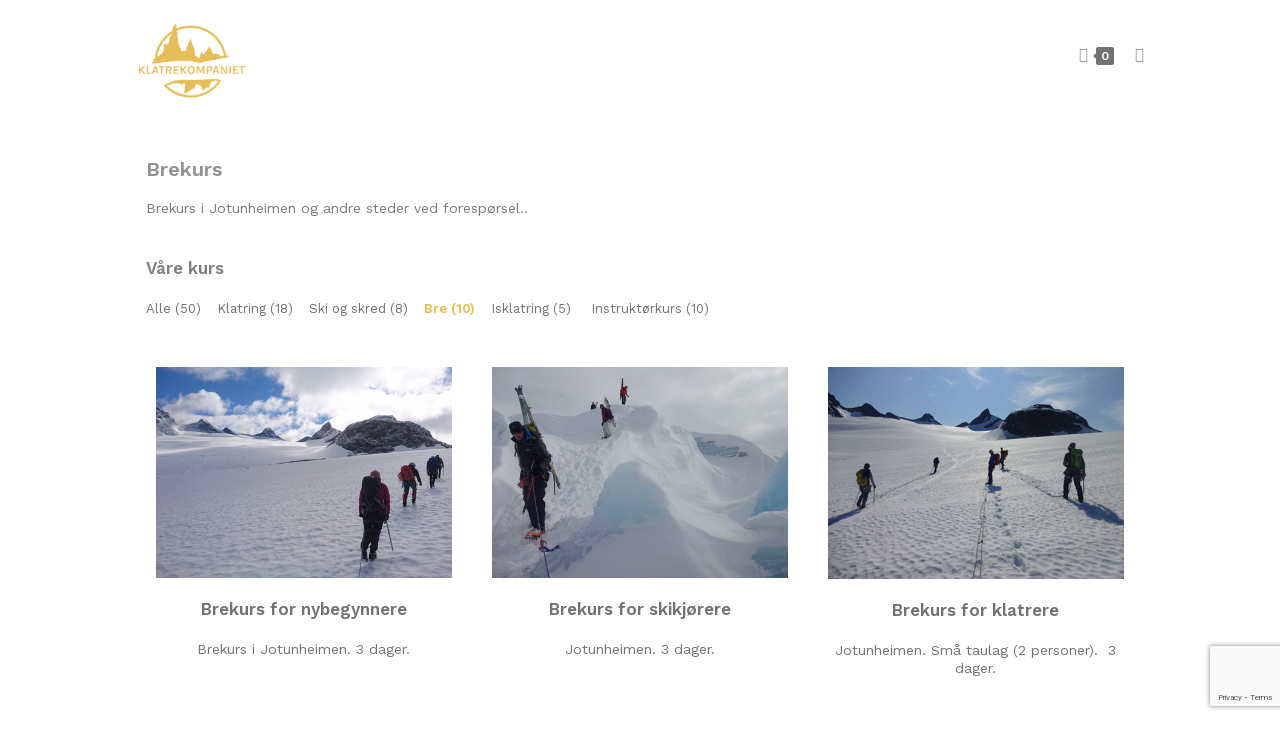

--- FILE ---
content_type: text/html; charset=UTF-8
request_url: https://brekurs.no/
body_size: 53311
content:

<!DOCTYPE html>
<html class="html" lang="nb-NO"itemscope="itemscope" itemtype="https://schema.org/WebPage">
<head>
	<meta charset="UTF-8">
	<link rel="profile" href="https://gmpg.org/xfn/11">

	<meta name='robots' content='index, follow, max-image-preview:large, max-snippet:-1, max-video-preview:-1' />
<meta name="viewport" content="width=device-width, initial-scale=1"><script>window._wca = window._wca || [];</script>

	<!-- This site is optimized with the Yoast SEO plugin v26.8 - https://yoast.com/product/yoast-seo-wordpress/ -->
	<title>Brekurs med Klatrekompaniet | Erfarne instruktøre og gode referanser.</title>
	<meta name="description" content="Bli med på et av våre brekurs i Jotunheimen. Lær å ferdes sikkert på bre og få mange fine turer og opplevelser. Sjekk de ulike brekursene vi har!" />
	<link rel="canonical" href="https://guidekompaniet.no/brekurs/" />
	<meta property="og:locale" content="nb_NO" />
	<meta property="og:type" content="website" />
	<meta property="og:title" content="Brekurs med Klatrekompaniet | Erfarne instruktøre og gode referanser." />
	<meta property="og:description" content="Bli med på et av våre brekurs i Jotunheimen. Lær å ferdes sikkert på bre og få mange fine turer og opplevelser. Sjekk de ulike brekursene vi har!" />
	<meta property="og:url" content="https://guidekompaniet.no/brekurs/" />
	<meta property="og:site_name" content="Klatrekompaniet" />
	<meta property="article:modified_time" content="2025-05-04T23:00:55+00:00" />
	<meta property="og:image" content="https://klatrekompaniet.no/wp-content/uploads/2019/11/Brekurs.jpg" />
	<meta name="twitter:card" content="summary_large_image" />
	<script type="application/ld+json" class="yoast-schema-graph">{"@context":"https://schema.org","@graph":[{"@type":"WebPage","@id":"https://guidekompaniet.no/brekurs/","url":"https://guidekompaniet.no/brekurs/","name":"Brekurs med Klatrekompaniet | Erfarne instruktøre og gode referanser.","isPartOf":{"@id":"https://www.xn--jotunheimenhgruta-c1b.klatrekompaniet.no/#website"},"about":{"@id":"https://www.xn--jotunheimenhgruta-c1b.klatrekompaniet.no/#organization"},"primaryImageOfPage":{"@id":"https://guidekompaniet.no/brekurs/#primaryimage"},"image":{"@id":"https://guidekompaniet.no/brekurs/#primaryimage"},"thumbnailUrl":"https://klatrekompaniet.no/wp-content/uploads/2019/11/Brekurs.jpg","datePublished":"2019-11-24T17:27:18+00:00","dateModified":"2025-05-04T23:00:55+00:00","description":"Bli med på et av våre brekurs i Jotunheimen. Lær å ferdes sikkert på bre og få mange fine turer og opplevelser. Sjekk de ulike brekursene vi har!","breadcrumb":{"@id":"https://guidekompaniet.no/brekurs/#breadcrumb"},"inLanguage":"nb-NO","potentialAction":[{"@type":"ReadAction","target":["https://guidekompaniet.no/brekurs/"]}]},{"@type":"ImageObject","inLanguage":"nb-NO","@id":"https://guidekompaniet.no/brekurs/#primaryimage","url":"https://klatrekompaniet.no/wp-content/uploads/2019/11/Brekurs.jpg","contentUrl":"https://klatrekompaniet.no/wp-content/uploads/2019/11/Brekurs.jpg"},{"@type":"BreadcrumbList","@id":"https://guidekompaniet.no/brekurs/#breadcrumb","itemListElement":[{"@type":"ListItem","position":1,"name":"Home"}]},{"@type":"WebSite","@id":"https://www.xn--jotunheimenhgruta-c1b.klatrekompaniet.no/#website","url":"https://www.xn--jotunheimenhgruta-c1b.klatrekompaniet.no/","name":"Klatrekompaniet","description":"Klatrekompaniet holder alle typer klatrekurs, brekurs, skredkurs, toppturkurs, og skreddersyr klatrearrangementer for private og bedrifter.","publisher":{"@id":"https://www.xn--jotunheimenhgruta-c1b.klatrekompaniet.no/#organization"},"potentialAction":[{"@type":"SearchAction","target":{"@type":"EntryPoint","urlTemplate":"https://www.xn--jotunheimenhgruta-c1b.klatrekompaniet.no/?s={search_term_string}"},"query-input":{"@type":"PropertyValueSpecification","valueRequired":true,"valueName":"search_term_string"}}],"inLanguage":"nb-NO"},{"@type":"Organization","@id":"https://www.xn--jotunheimenhgruta-c1b.klatrekompaniet.no/#organization","name":"Klatrekompaniet","url":"https://www.xn--jotunheimenhgruta-c1b.klatrekompaniet.no/","logo":{"@type":"ImageObject","inLanguage":"nb-NO","@id":"https://www.xn--jotunheimenhgruta-c1b.klatrekompaniet.no/#/schema/logo/image/","url":"https://klatrekompaniet.no/wp-content/uploads/2019/10/Lars-Logo-one-color-04.png","contentUrl":"https://klatrekompaniet.no/wp-content/uploads/2019/10/Lars-Logo-one-color-04.png","width":1255,"height":886,"caption":"Klatrekompaniet"},"image":{"@id":"https://www.xn--jotunheimenhgruta-c1b.klatrekompaniet.no/#/schema/logo/image/"}}]}</script>
	<!-- / Yoast SEO plugin. -->


<link rel='dns-prefetch' href='//klatrekompaniet.no' />
<link rel='dns-prefetch' href='//stats.wp.com' />
<link rel='dns-prefetch' href='//www.googletagmanager.com' />
<link rel='dns-prefetch' href='//fonts.googleapis.com' />
<link rel="alternate" type="application/rss+xml" title="Klatrekompaniet &raquo; strøm" href="https://brekurs.no/feed/" />
<link rel="alternate" type="application/rss+xml" title="Klatrekompaniet &raquo; kommentarstrøm" href="https://brekurs.no/comments/feed/" />
<style>[consent-id]:not(.rcb-content-blocker):not([consent-transaction-complete]):not([consent-visual-use-parent^="children:"]):not([consent-confirm]){opacity:0!important;}
.rcb-content-blocker+.rcb-content-blocker-children-fallback~*{display:none!important;}</style><link rel="preload" href="https://klatrekompaniet.no/wp-content/54f481afcbebfdef4b5fecb13768ff26/dist/243671728.js?ver=cfdeb40e786de82f627323f9550f905f" as="script" />
<link rel="preload" href="https://klatrekompaniet.no/wp-content/54f481afcbebfdef4b5fecb13768ff26/dist/1567124611.js?ver=8c1f725df9af567e471c98bf6cbb18c6" as="script" />
<link rel="preload" href="https://klatrekompaniet.no/wp-content/plugins/real-cookie-banner/public/lib/animate.css/animate.min.css?ver=4.1.1" as="style" />
<script data-cfasync="false" defer src="https://klatrekompaniet.no/wp-content/54f481afcbebfdef4b5fecb13768ff26/dist/243671728.js?ver=cfdeb40e786de82f627323f9550f905f" id="real-cookie-banner-vendor-real-cookie-banner-banner-js"></script>
<script type="application/json" data-skip-lazy-load="js-extra" data-skip-moving="true" data-no-defer nitro-exclude data-alt-type="application/ld+json" data-dont-merge data-wpmeteor-nooptimize="true" data-cfasync="false" id="a86d499739233cbd6240372b87a7873631-js-extra">{"slug":"real-cookie-banner","textDomain":"real-cookie-banner","version":"5.2.12","restUrl":"https:\/\/brekurs.no\/wp-json\/real-cookie-banner\/v1\/","restNamespace":"real-cookie-banner\/v1","restPathObfuscateOffset":"1a923addebd345ef","restRoot":"https:\/\/brekurs.no\/wp-json\/","restQuery":{"_v":"5.2.12","_locale":"user"},"restNonce":"f10ea45558","restRecreateNonceEndpoint":"https:\/\/brekurs.no\/wp-admin\/admin-ajax.php?action=rest-nonce","publicUrl":"https:\/\/klatrekompaniet.no\/wp-content\/plugins\/real-cookie-banner\/public\/","chunkFolder":"dist","chunksLanguageFolder":"https:\/\/brekurs.no\/wp-content\/languages\/mo-cache\/real-cookie-banner\/","chunks":{},"others":{"customizeValuesBanner":"{\"layout\":{\"type\":\"dialog\",\"maxHeightEnabled\":true,\"maxHeight\":740,\"dialogMaxWidth\":530,\"dialogPosition\":\"middleCenter\",\"dialogMargin\":[0,0,0,0],\"bannerPosition\":\"bottom\",\"bannerMaxWidth\":1024,\"dialogBorderRadius\":3,\"borderRadius\":5,\"animationIn\":\"slideInUp\",\"animationInDuration\":500,\"animationInOnlyMobile\":true,\"animationOut\":\"none\",\"animationOutDuration\":500,\"animationOutOnlyMobile\":true,\"overlay\":true,\"overlayBg\":\"#000000\",\"overlayBgAlpha\":50,\"overlayBlur\":2},\"decision\":{\"acceptAll\":\"button\",\"acceptEssentials\":\"button\",\"showCloseIcon\":false,\"acceptIndividual\":\"link\",\"buttonOrder\":\"all,essential,save,individual\",\"showGroups\":false,\"groupsFirstView\":false,\"saveButton\":\"always\"},\"design\":{\"bg\":\"#ffffff\",\"textAlign\":\"center\",\"linkTextDecoration\":\"underline\",\"borderWidth\":0,\"borderColor\":\"#ffffff\",\"fontSize\":13,\"fontColor\":\"#2b2b2b\",\"fontInheritFamily\":true,\"fontFamily\":\"Arial, Helvetica, sans-serif\",\"fontWeight\":\"normal\",\"boxShadowEnabled\":true,\"boxShadowOffsetX\":0,\"boxShadowOffsetY\":5,\"boxShadowBlurRadius\":13,\"boxShadowSpreadRadius\":0,\"boxShadowColor\":\"#000000\",\"boxShadowColorAlpha\":20},\"headerDesign\":{\"inheritBg\":true,\"bg\":\"#f4f4f4\",\"inheritTextAlign\":true,\"textAlign\":\"center\",\"padding\":[17,20,15,20],\"logo\":\"\",\"logoRetina\":\"\",\"logoMaxHeight\":40,\"logoPosition\":\"left\",\"logoMargin\":[5,15,5,15],\"fontSize\":20,\"fontColor\":\"#2b2b2b\",\"fontInheritFamily\":true,\"fontFamily\":\"Arial, Helvetica, sans-serif\",\"fontWeight\":\"normal\",\"borderWidth\":1,\"borderColor\":\"#efefef\"},\"bodyDesign\":{\"padding\":[15,20,5,20],\"descriptionInheritFontSize\":true,\"descriptionFontSize\":13,\"dottedGroupsInheritFontSize\":true,\"dottedGroupsFontSize\":13,\"dottedGroupsBulletColor\":\"#15779b\",\"teachingsInheritTextAlign\":true,\"teachingsTextAlign\":\"center\",\"teachingsSeparatorActive\":true,\"teachingsSeparatorWidth\":50,\"teachingsSeparatorHeight\":1,\"teachingsSeparatorColor\":\"#15779b\",\"teachingsInheritFontSize\":false,\"teachingsFontSize\":12,\"teachingsInheritFontColor\":false,\"teachingsFontColor\":\"#757575\",\"accordionMargin\":[10,0,5,0],\"accordionPadding\":[5,10,5,10],\"accordionArrowType\":\"outlined\",\"accordionArrowColor\":\"#15779b\",\"accordionBg\":\"#ffffff\",\"accordionActiveBg\":\"#f9f9f9\",\"accordionHoverBg\":\"#efefef\",\"accordionBorderWidth\":1,\"accordionBorderColor\":\"#efefef\",\"accordionTitleFontSize\":12,\"accordionTitleFontColor\":\"#2b2b2b\",\"accordionTitleFontWeight\":\"normal\",\"accordionDescriptionMargin\":[5,0,0,0],\"accordionDescriptionFontSize\":12,\"accordionDescriptionFontColor\":\"#757575\",\"accordionDescriptionFontWeight\":\"normal\",\"acceptAllOneRowLayout\":false,\"acceptAllPadding\":[10,10,10,10],\"acceptAllBg\":\"#15779b\",\"acceptAllTextAlign\":\"center\",\"acceptAllFontSize\":18,\"acceptAllFontColor\":\"#ffffff\",\"acceptAllFontWeight\":\"normal\",\"acceptAllBorderWidth\":0,\"acceptAllBorderColor\":\"#000000\",\"acceptAllHoverBg\":\"#11607d\",\"acceptAllHoverFontColor\":\"#ffffff\",\"acceptAllHoverBorderColor\":\"#000000\",\"acceptEssentialsUseAcceptAll\":true,\"acceptEssentialsButtonType\":\"\",\"acceptEssentialsPadding\":[10,10,10,10],\"acceptEssentialsBg\":\"#efefef\",\"acceptEssentialsTextAlign\":\"center\",\"acceptEssentialsFontSize\":18,\"acceptEssentialsFontColor\":\"#0a0a0a\",\"acceptEssentialsFontWeight\":\"normal\",\"acceptEssentialsBorderWidth\":0,\"acceptEssentialsBorderColor\":\"#000000\",\"acceptEssentialsHoverBg\":\"#e8e8e8\",\"acceptEssentialsHoverFontColor\":\"#000000\",\"acceptEssentialsHoverBorderColor\":\"#000000\",\"acceptIndividualPadding\":[5,5,5,5],\"acceptIndividualBg\":\"#ffffff\",\"acceptIndividualTextAlign\":\"center\",\"acceptIndividualFontSize\":16,\"acceptIndividualFontColor\":\"#15779b\",\"acceptIndividualFontWeight\":\"normal\",\"acceptIndividualBorderWidth\":0,\"acceptIndividualBorderColor\":\"#000000\",\"acceptIndividualHoverBg\":\"#ffffff\",\"acceptIndividualHoverFontColor\":\"#11607d\",\"acceptIndividualHoverBorderColor\":\"#000000\"},\"footerDesign\":{\"poweredByLink\":true,\"inheritBg\":false,\"bg\":\"#fcfcfc\",\"inheritTextAlign\":true,\"textAlign\":\"center\",\"padding\":[10,20,15,20],\"fontSize\":14,\"fontColor\":\"#757474\",\"fontInheritFamily\":true,\"fontFamily\":\"Arial, Helvetica, sans-serif\",\"fontWeight\":\"normal\",\"hoverFontColor\":\"#2b2b2b\",\"borderWidth\":1,\"borderColor\":\"#efefef\",\"languageSwitcher\":\"flags\"},\"texts\":{\"headline\":\"Personverninnstillinger\",\"description\":\"<div id=\\\"onetrust-group-container\\\" class=\\\"ot-sdk-eight ot-sdk-columns\\\">\\n<div id=\\\"onetrust-policy\\\">\\n<div id=\\\"onetrust-policy-text\\\">Vi bruker cookies (informasjonskapsler) for \\u00e5 tilpasse innhold og gi deg en bedre brukeropplevelse. Vennligst se v\\u00e5r <a href=\\\"https:\\\/\\\/www.klatrekompaniet.no\\\/cookie-policy.html\\\">cookies-policy<\\\/a> for mer informasjon.<\\\/div>\\n<\\\/div>\\n<\\\/div>\\n<div id=\\\"onetrust-button-group-parent\\\" class=\\\"ot-sdk-three ot-sdk-columns has-reject-all-button\\\">\\u00a0<\\\/div>\",\"acceptAll\":\"Godta Cookies\",\"acceptEssentials\":\"Avvis alle Cookies\",\"acceptIndividual\":\"Cookie innstillinger\",\"poweredBy\":\"1\",\"dataProcessingInUnsafeCountries\":\"Some services process personal data in unsecure third countries. By consenting to the use of these services, you also consent to the processing of your data in these unsecure third countries in accordance with {{legalBasis}}. This involves risks that your data will be processed by authorities for control and monitoring purposes, perhaps without the possibility of a legal recourse.\",\"ageNoticeBanner\":\"\",\"ageNoticeBlocker\":\"You are under {{minAge}} years old? Unfortunately, you are not permitted to consent to this service to view this content. Please ask your parents or guardians to agree to the service with you!\",\"listServicesNotice\":\"By accepting all services, you allow {{services}} to be loaded. These services are divided into groups {{serviceGroups}} according to their purpose (belonging marked with superscript numbers).\",\"listServicesLegitimateInterestNotice\":\"In addition, {{services}} are loaded based on a legitimate interest.\",\"consentForwardingExternalHosts\":\"Your consent is also applicable on {{websites}}.\",\"blockerHeadline\":\"{{name}} blocked due to privacy settings\",\"blockerLinkShowMissing\":\"Show all services you still need to agree to\",\"blockerLoadButton\":\"Accept services and load content\",\"blockerAcceptInfo\":\"Loading the blocked content will adjust your privacy settings. Content from this service will not be blocked in the future.\",\"stickyHistory\":\"Privacy settings history\",\"stickyRevoke\":\"Revoke consents\",\"stickyRevokeSuccessMessage\":\"You have successfully revoked consent for services with its cookies and personal data processing. The page will be reloaded now!\",\"stickyChange\":\"Change privacy settings\"},\"individualLayout\":{\"inheritDialogMaxWidth\":false,\"dialogMaxWidth\":970,\"inheritBannerMaxWidth\":true,\"bannerMaxWidth\":1980,\"descriptionTextAlign\":\"left\"},\"group\":{\"checkboxBg\":\"#f0f0f0\",\"checkboxBorderWidth\":1,\"checkboxBorderColor\":\"#d2d2d2\",\"checkboxActiveColor\":\"#ffffff\",\"checkboxActiveBg\":\"#15779b\",\"checkboxActiveBorderColor\":\"#11607d\",\"groupInheritBg\":true,\"groupBg\":\"#f4f4f4\",\"groupPadding\":[15,15,15,15],\"groupSpacing\":10,\"groupBorderRadius\":5,\"groupBorderWidth\":1,\"groupBorderColor\":\"#f4f4f4\",\"headlineFontSize\":16,\"headlineFontWeight\":\"normal\",\"headlineFontColor\":\"#2b2b2b\",\"descriptionFontSize\":14,\"descriptionFontColor\":\"#757575\",\"linkColor\":\"#757575\",\"linkHoverColor\":\"#2b2b2b\",\"detailsHideLessRelevant\":false},\"saveButton\":{\"useAcceptAll\":true,\"type\":\"button\",\"padding\":[10,10,10,10],\"bg\":\"#efefef\",\"textAlign\":\"center\",\"fontSize\":18,\"fontColor\":\"#0a0a0a\",\"fontWeight\":\"normal\",\"borderWidth\":0,\"borderColor\":\"#000000\",\"hoverBg\":\"#e8e8e8\",\"hoverFontColor\":\"#000000\",\"hoverBorderColor\":\"#000000\"},\"individualTexts\":{\"headline\":\"Individual privacy preferences\",\"description\":\"We use cookies and similar technologies on our website and process your personal data (e.g. IP address), for example, to personalize content and ads, to integrate media from third-party providers or to analyze traffic on our website. Data processing may also happen as a result of cookies being set. We share this data with third parties that we name in the privacy settings.<br \\\/><br \\\/>The data processing may take place with your consent or on the basis of a legitimate interest, which you can object to in the privacy settings. You have the right not to consent and to change or revoke your consent at a later time. For more information on the use of your data, please visit our {{privacyPolicy}}privacy policy{{\\\/privacyPolicy}}.<br \\\/><br \\\/>Below you will find an overview of all services used by this website. You can view detailed information about each service and agree to them individually or exercise your right to object.\",\"save\":\"Save custom choices\",\"showMore\":\"Show service information\",\"hideMore\":\"Hide service information\",\"postamble\":\"\"},\"mobile\":{\"enabled\":true,\"maxHeight\":400,\"hideHeader\":false,\"alignment\":\"bottom\",\"scalePercent\":90,\"scalePercentVertical\":-50},\"sticky\":{\"enabled\":false,\"animationsEnabled\":true,\"alignment\":\"left\",\"bubbleBorderRadius\":50,\"icon\":\"fingerprint\",\"iconCustom\":\"\",\"iconCustomRetina\":\"\",\"iconSize\":30,\"iconColor\":\"#ffffff\",\"bubbleMargin\":[10,20,20,20],\"bubblePadding\":15,\"bubbleBg\":\"#15779b\",\"bubbleBorderWidth\":0,\"bubbleBorderColor\":\"#10556f\",\"boxShadowEnabled\":true,\"boxShadowOffsetX\":0,\"boxShadowOffsetY\":2,\"boxShadowBlurRadius\":5,\"boxShadowSpreadRadius\":1,\"boxShadowColor\":\"#105b77\",\"boxShadowColorAlpha\":40,\"bubbleHoverBg\":\"#ffffff\",\"bubbleHoverBorderColor\":\"#000000\",\"hoverIconColor\":\"#000000\",\"hoverIconCustom\":\"\",\"hoverIconCustomRetina\":\"\",\"menuFontSize\":16,\"menuBorderRadius\":5,\"menuItemSpacing\":10,\"menuItemPadding\":[5,10,5,10]},\"customCss\":{\"css\":\"\",\"antiAdBlocker\":\"y\"}}","isPro":false,"showProHints":false,"proUrl":"https:\/\/devowl.io\/go\/real-cookie-banner?source=rcb-lite","showLiteNotice":true,"frontend":{"groups":"[{\"id\":10,\"name\":\"Essential\",\"slug\":\"essential\",\"description\":\"Essential services are required for the basic functionality of the website. They only contain technically necessary services. These services cannot be objected to.\",\"isEssential\":true,\"isDefault\":false,\"items\":[{\"id\":6824,\"name\":\"Real Cookie Banner\",\"purpose\":\"Real Cookie Banner ber nettstedsbes\\u00f8kende om samtykke for \\u00e5 sette informasjonskapsler og behandle personopplysninger. For dette form\\u00e5let tildeles en UUID (pseudonym identifikasjon av brukeren) til hver nettstedsbes\\u00f8kende, som er gyldig til informasjonskapselen utl\\u00f8per, for \\u00e5 lagre samtykket. Informasjonskapsler brukes til \\u00e5 teste om informasjonskapsler kan settes, for \\u00e5 lagre referanse til dokumentert samtykke, for \\u00e5 lagre hvilke tjenester fra hvilke tjenestegrupper bes\\u00f8kende har samtykket til, og hvis samtykke er oppn\\u00e5dd i henhold til Transparency & Consent Framework (TCF), for \\u00e5 lagre samtykke hos TCF-partnere, form\\u00e5l, spesifikke form\\u00e5l, funksjoner og spesifikke funksjoner. Som en del av forpliktelsen til \\u00e5 gi informasjon i henhold til GDPR, er det innsamlede samtykket fullstendig dokumentert. Dette inkluderer, i tillegg til tjenestene og tjenestegruppene som bes\\u00f8kende har samtykket til, og hvis samtykke er oppn\\u00e5dd i henhold til TCF-standarden, hvilke TCF-partnere, form\\u00e5l og funksjoner bes\\u00f8kende har samtykket til, alle innstillinger i informasjonskapsel-banneret ved samtykketidspunktet, samt de tekniske forholdene (for eksempel st\\u00f8rrelsen p\\u00e5 det viste omr\\u00e5det ved samtykketidspunktet) og brukerinteraksjoner (for eksempel klikking p\\u00e5 knapper) som f\\u00f8rte til samtykke. Samtykke samles inn \\u00e9n gang per spr\\u00e5k.\",\"providerContact\":{\"phone\":\"\",\"email\":\"\",\"link\":\"\"},\"isProviderCurrentWebsite\":true,\"provider\":\"\",\"uniqueName\":\"\",\"isEmbeddingOnlyExternalResources\":false,\"legalBasis\":\"legal-requirement\",\"dataProcessingInCountries\":[],\"dataProcessingInCountriesSpecialTreatments\":[],\"technicalDefinitions\":[{\"type\":\"http\",\"name\":\"real_cookie_banner*\",\"host\":\".klatrekompaniet.no\",\"duration\":365,\"durationUnit\":\"d\",\"isSessionDuration\":false,\"purpose\":\"Unik identifikator for samtykket, men ikke for den bes\\u00f8kende p\\u00e5 nettstedet. Revisjonshash for innstillinger av informasjonskapsler (tekster, farger, funksjoner, tjenestegrupper, tjenester, innholdsblokkere osv.) ID-er for tjenester og tjenestegrupper det er gitt samtykke til.\"},{\"type\":\"http\",\"name\":\"real_cookie_banner*-tcf\",\"host\":\".klatrekompaniet.no\",\"duration\":365,\"durationUnit\":\"d\",\"isSessionDuration\":false,\"purpose\":\"Samtykker som samles inn under TCF, lagres i TC String-format, inkludert TCF-leverand\\u00f8rer, form\\u00e5l, spesielle form\\u00e5l, funksjoner og spesialfunksjoner.\"},{\"type\":\"http\",\"name\":\"real_cookie_banner*-gcm\",\"host\":\".klatrekompaniet.no\",\"duration\":365,\"durationUnit\":\"d\",\"isSessionDuration\":false,\"purpose\":\"Samtykker til samtykketyper (form\\u00e5l) som samles inn under Google Consent Mode, lagres for alle tjenester som er kompatible med Google Consent Mode.\"},{\"type\":\"http\",\"name\":\"real_cookie_banner-test\",\"host\":\".klatrekompaniet.no\",\"duration\":365,\"durationUnit\":\"d\",\"isSessionDuration\":false,\"purpose\":\"Informasjonskapsel satt for \\u00e5 teste funksjonaliteten til HTTP-informasjonskapsler. Slettes umiddelbart etter testen.\"},{\"type\":\"local\",\"name\":\"real_cookie_banner*\",\"host\":\"https:\\\/\\\/klatrekompaniet.no\",\"duration\":1,\"durationUnit\":\"d\",\"isSessionDuration\":false,\"purpose\":\"Unik identifikator for samtykket, men ikke for den bes\\u00f8kende p\\u00e5 nettstedet. Revisjonshash for innstillinger av informasjonskapsler (tekster, farger, funksjoner, tjenestegrupper, tjenester, innholdsblokkere osv.) ID-er for tjenester og tjenestegrupper det er gitt samtykke til. Lagres bare til samtykket er dokumentert p\\u00e5 nettsidens server.\"},{\"type\":\"local\",\"name\":\"real_cookie_banner*-tcf\",\"host\":\"https:\\\/\\\/klatrekompaniet.no\",\"duration\":1,\"durationUnit\":\"d\",\"isSessionDuration\":false,\"purpose\":\"Samtykker som samles inn under TCF, lagres i TC String-format, inkludert TCF-leverand\\u00f8rer, form\\u00e5l, spesielle form\\u00e5l, funksjoner og spesialfunksjoner. Lagres bare til samtykket er dokumentert p\\u00e5 nettserveren.\"},{\"type\":\"local\",\"name\":\"real_cookie_banner*-gcm\",\"host\":\"https:\\\/\\\/klatrekompaniet.no\",\"duration\":1,\"durationUnit\":\"d\",\"isSessionDuration\":false,\"purpose\":\"Samtykker som samles inn under Google Consent Mode, lagres i samtykketyper (form\\u00e5l) for alle tjenester som er kompatible med Google Consent Mode. Lagres bare til samtykket er dokumentert p\\u00e5 nettsidens server.\"},{\"type\":\"local\",\"name\":\"real_cookie_banner-consent-queue*\",\"host\":\"https:\\\/\\\/klatrekompaniet.no\",\"duration\":1,\"durationUnit\":\"d\",\"isSessionDuration\":false,\"purpose\":\"Lokal hurtigbufring av valg i informasjonskapsler inntil serveren dokumenterer samtykke; dokumentasjon fors\\u00f8kes periodisk eller ved sidebytte hvis serveren er utilgjengelig eller overbelastet.\"}],\"codeDynamics\":[],\"providerPrivacyPolicyUrl\":\"\",\"providerLegalNoticeUrl\":\"\",\"tagManagerOptInEventName\":\"\",\"tagManagerOptOutEventName\":\"\",\"googleConsentModeConsentTypes\":[],\"executePriority\":10,\"codeOptIn\":\"\",\"executeCodeOptInWhenNoTagManagerConsentIsGiven\":false,\"codeOptOut\":\"\",\"executeCodeOptOutWhenNoTagManagerConsentIsGiven\":false,\"deleteTechnicalDefinitionsAfterOptOut\":false,\"codeOnPageLoad\":\"\",\"presetId\":\"real-cookie-banner\"}]}]","links":[],"websiteOperator":{"address":"Klatrekompaniet","country":"NO","contactEmail":"base64-encoded:cG9kdEBrbGF0cmVrb21wYW5pZXQubm8=","contactPhone":"47645000","contactFormUrl":false},"blocker":[],"languageSwitcher":[],"predefinedDataProcessingInSafeCountriesLists":{"GDPR":["AT","BE","BG","HR","CY","CZ","DK","EE","FI","FR","DE","GR","HU","IE","IS","IT","LI","LV","LT","LU","MT","NL","NO","PL","PT","RO","SK","SI","ES","SE"],"DSG":["CH"],"GDPR+DSG":[],"ADEQUACY_EU":["AD","AR","CA","FO","GG","IL","IM","JP","JE","NZ","KR","CH","GB","UY","US"],"ADEQUACY_CH":["DE","AD","AR","AT","BE","BG","CA","CY","HR","DK","ES","EE","FI","FR","GI","GR","GG","HU","IM","FO","IE","IS","IL","IT","JE","LV","LI","LT","LU","MT","MC","NO","NZ","NL","PL","PT","CZ","RO","GB","SK","SI","SE","UY","US"]},"decisionCookieName":"real_cookie_banner-v:3_blog:1_path:279bdea","revisionHash":"c57dfba8e43433cc9e7f4399774d819f","territorialLegalBasis":["gdpr-eprivacy"],"setCookiesViaManager":"none","isRespectDoNotTrack":false,"failedConsentDocumentationHandling":"essentials","isAcceptAllForBots":true,"isDataProcessingInUnsafeCountries":false,"isAgeNotice":true,"ageNoticeAgeLimit":13,"isListServicesNotice":true,"isBannerLessConsent":false,"isTcf":false,"isGcm":false,"isGcmListPurposes":false,"hasLazyData":false},"anonymousContentUrl":"https:\/\/klatrekompaniet.no\/wp-content\/54f481afcbebfdef4b5fecb13768ff26\/dist\/","anonymousHash":"54f481afcbebfdef4b5fecb13768ff26","hasDynamicPreDecisions":false,"isLicensed":true,"isDevLicense":false,"multilingualSkipHTMLForTag":"","isCurrentlyInTranslationEditorPreview":false,"defaultLanguage":"","currentLanguage":"","activeLanguages":[],"context":"","iso3166OneAlpha2":{"AF":"Afghanistan","AX":"Aland Islands","AL":"Albania","DZ":"Algeria","AS":"American Samoa","AD":"Andorra","AO":"Angola","AI":"Anguilla","AQ":"Antarctica","AG":"Antigua And Barbuda","AR":"Argentina","AM":"Armenia","AW":"Aruba","AU":"Australia","AT":"Austria","AZ":"Azerbaijan","BS":"Bahamas","BH":"Bahrain","BD":"Bangladesh","BB":"Barbados","BY":"Belarus","BE":"Belgium","BZ":"Belize","BJ":"Benin","BM":"Bermuda","BT":"Bhutan","BO":"Bolivia","BA":"Bosnia And Herzegovina","BW":"Botswana","BV":"Bouvet Island","BR":"Brazil","IO":"British Indian Ocean Territory","BN":"Brunei Darussalam","BG":"Bulgaria","BF":"Burkina Faso","BI":"Burundi","KH":"Cambodia","CM":"Cameroon","CA":"Canada","CV":"Cape Verde","BQ":"Caribbean Netherlands","KY":"Cayman Islands","CF":"Central African Republic","TD":"Chad","CL":"Chile","CN":"China","CX":"Christmas Island","CC":"Cocos (Keeling) Islands","CO":"Colombia","KM":"Comoros","CG":"Congo","CD":"Congo, Democratic Republic","CK":"Cook Islands","CR":"Costa Rica","CI":"Cote D'Ivoire","HR":"Croatia","CU":"Cuba","CW":"Cura\u00e7ao","CY":"Cyprus","CZ":"Czech Republic","DK":"Denmark","DJ":"Djibouti","DM":"Dominica","DO":"Dominican Republic","EC":"Ecuador","EG":"Egypt","SV":"El Salvador","GQ":"Equatorial Guinea","ER":"Eritrea","EE":"Estonia","ET":"Ethiopia","FK":"Falkland Islands (Malvinas)","FO":"Faroe Islands","FM":"Federated States Of Micronesia","FJ":"Fiji","FI":"Finland","FR":"France","GF":"French Guiana","PF":"French Polynesia","TF":"French Southern and Antarctic Lands","GA":"Gabon","GM":"Gambia","GE":"Georgia","DE":"Germany","GH":"Ghana","GI":"Gibraltar","GR":"Greece","GL":"Greenland","GD":"Grenada","GP":"Guadeloupe","GU":"Guam","GT":"Guatemala","GG":"Guernsey","GN":"Guinea","GW":"Guinea-Bissau","GY":"Guyana","HT":"Haiti","HM":"Heard Island & Mcdonald Islands","VA":"Holy See (Vatican City State)","HN":"Honduras","HK":"Hong Kong","HU":"Hungary","IS":"Iceland","IN":"India","ID":"Indonesia","IR":"Iran, Islamic Republic Of","IQ":"Iraq","IE":"Ireland","IM":"Isle Of Man","IL":"Israel","IT":"Italy","JM":"Jamaica","JP":"Japan","JE":"Jersey","JO":"Jordan","KZ":"Kazakhstan","KE":"Kenya","KI":"Kiribati","KR":"Korea","XK":"Kosovo","KW":"Kuwait","KG":"Kyrgyzstan","LA":"Lao People's Democratic Republic","LV":"Latvia","LB":"Lebanon","LS":"Lesotho","LR":"Liberia","LY":"Libyan Arab Jamahiriya","LI":"Liechtenstein","LT":"Lithuania","LU":"Luxembourg","MO":"Macao","MK":"Macedonia","MG":"Madagascar","MW":"Malawi","MY":"Malaysia","MV":"Maldives","ML":"Mali","MT":"Malta","MH":"Marshall Islands","MQ":"Martinique","MR":"Mauritania","MU":"Mauritius","YT":"Mayotte","MX":"Mexico","MD":"Moldova","MC":"Monaco","MN":"Mongolia","ME":"Montenegro","MS":"Montserrat","MA":"Morocco","MZ":"Mozambique","MM":"Myanmar","NA":"Namibia","NR":"Nauru","NP":"Nepal","NL":"Netherlands","AN":"Netherlands Antilles","NC":"New Caledonia","NZ":"New Zealand","NI":"Nicaragua","NE":"Niger","NG":"Nigeria","NU":"Niue","NF":"Norfolk Island","KP":"North Korea","MP":"Northern Mariana Islands","NO":"Norway","OM":"Oman","PK":"Pakistan","PW":"Palau","PS":"Palestinian Territory, Occupied","PA":"Panama","PG":"Papua New Guinea","PY":"Paraguay","PE":"Peru","PH":"Philippines","PN":"Pitcairn","PL":"Poland","PT":"Portugal","PR":"Puerto Rico","QA":"Qatar","RE":"Reunion","RO":"Romania","RU":"Russian Federation","RW":"Rwanda","BL":"Saint Barthelemy","SH":"Saint Helena","KN":"Saint Kitts And Nevis","LC":"Saint Lucia","MF":"Saint Martin","PM":"Saint Pierre And Miquelon","VC":"Saint Vincent And Grenadines","WS":"Samoa","SM":"San Marino","ST":"Sao Tome And Principe","SA":"Saudi Arabia","SN":"Senegal","RS":"Serbia","SC":"Seychelles","SL":"Sierra Leone","SG":"Singapore","SX":"Sint Maarten","SK":"Slovakia","SI":"Slovenia","SB":"Solomon Islands","SO":"Somalia","ZA":"South Africa","GS":"South Georgia And Sandwich Isl.","SS":"South Sudan","ES":"Spain","LK":"Sri Lanka","SD":"Sudan","SR":"Suriname","SJ":"Svalbard And Jan Mayen","SZ":"Swaziland","SE":"Sweden","CH":"Switzerland","SY":"Syrian Arab Republic","TW":"Taiwan","TJ":"Tajikistan","TZ":"Tanzania","TH":"Thailand","TL":"Timor-Leste","TG":"Togo","TK":"Tokelau","TO":"Tonga","TT":"Trinidad And Tobago","TN":"Tunisia","TR":"Turkey","TM":"Turkmenistan","TC":"Turks And Caicos Islands","TV":"Tuvalu","UG":"Uganda","UA":"Ukraine","AE":"United Arab Emirates","GB":"United Kingdom","US":"United States","UM":"United States Outlying Islands","UY":"Uruguay","UZ":"Uzbekistan","VU":"Vanuatu","VE":"Venezuela","VN":"Vietnam","VG":"Virgin Islands, British","VI":"Virgin Islands, U.S.","WF":"Wallis And Futuna","EH":"Western Sahara","YE":"Yemen","ZM":"Zambia","ZW":"Zimbabwe"},"visualParentSelectors":{".et_pb_video_box":1,".et_pb_video_slider:has(>.et_pb_slider_carousel %s)":"self",".ast-oembed-container":1,".wpb_video_wrapper":1,".gdlr-core-pbf-background-wrap":1},"isPreventPreDecision":false,"isInvalidateImplicitUserConsent":false,"dependantVisibilityContainers":["[role=\"tabpanel\"]",".eael-tab-content-item",".wpcs_content_inner",".op3-contenttoggleitem-content",".op3-popoverlay-content",".pum-overlay","[data-elementor-type=\"popup\"]",".wp-block-ub-content-toggle-accordion-content-wrap",".w-popup-wrap",".oxy-lightbox_inner[data-inner-content=true]",".oxy-pro-accordion_body",".oxy-tab-content",".kt-accordion-panel",".vc_tta-panel-body",".mfp-hide","div[id^=\"tve_thrive_lightbox_\"]",".brxe-xpromodalnestable",".evcal_eventcard",".divioverlay",".et_pb_toggle_content"],"disableDeduplicateExceptions":[".et_pb_video_slider"],"bannerDesignVersion":12,"bannerI18n":{"showMore":"Vis mer","hideMore":"Skjul","showLessRelevantDetails":"Vis mer informasjon (%s)","hideLessRelevantDetails":"Skjul mer informasjon (%s)","other":"Annet","legalBasis":{"label":"Bruk p\u00e5 det juridiske grunnlaget av","consentPersonalData":"Consent for processing personal data","consentStorage":"Consent for storing or accessing information on the terminal equipment of the user","legitimateInterestPersonalData":"Legitimate interest for the processing of personal data","legitimateInterestStorage":"Provision of explicitly requested digital service for storing or accessing information on the terminal equipment of the user","legalRequirementPersonalData":"Compliance with a legal obligation for processing of personal data"},"territorialLegalBasisArticles":{"gdpr-eprivacy":{"dataProcessingInUnsafeCountries":"Art. 49 (1) (a) GDPR"},"dsg-switzerland":{"dataProcessingInUnsafeCountries":"Art. 17 (1) (a) DSG (Sveits)"}},"legitimateInterest":"Berettiget interesse","consent":"Samtykke","crawlerLinkAlert":"Vi har identifisert deg som en crawler\/bot. Kun fysiske individer m\u00e5 samtykke til informasjonskapsler og behandling av personopplysninger. Derfor har lenken ingen funksjon for deg.","technicalCookieDefinitions":"Tekniske definisjoner av informasjonskapsler","technicalCookieName":"Navn p\u00e5 teknisk informasjonskapsel","usesCookies":"Bruker informasjonskapsler","cookieRefresh":"Oppdater informasjonskapsler","usesNonCookieAccess":"Bruker informasjon som ligner informasjonskapsler (Lokal lagring, Sesjonslagring, IndexDB, etc.)","host":"Vert","duration":"Varighet","noExpiration":"Ingen utl\u00f8psdato","type":"Type","purpose":"Form\u00e5l","purposes":"Form\u00e5l","description":"Description","optOut":"Opt-out","optOutDesc":"Cookie can be set to store opt-out of the described behaviour.","headerTitlePrivacyPolicyHistory":"Historikken for dine personverninnstillinger","skipToConsentChoices":"Hopp over til samtykkevalg","historyLabel":"Vis samtykke fra","historyItemLoadError":"Lesing av samtykket mislyktes. Vennligst pr\u00f8v igjen senere!","historySelectNone":"Har enn\u00e5 ikke samtykket til","provider":"Leverand\u00f8r","providerContactPhone":"Telefon","providerContactEmail":"E-post","providerContactLink":"Kontaktskjema","providerPrivacyPolicyUrl":"Personvernerkl\u00e6ring","providerLegalNoticeUrl":"Juridisk varsel","nonStandard":"Ikke-standardisert databehandling","nonStandardDesc":"Noen tjenester setter informasjonskapsler og\/eller behandler personopplysninger uten \u00e5 overholde standardene for samtykkekommunikasjon. Disse tjenestene er delt inn i flere grupper. S\u00e5kalte \"essensielle tjenester\" anvendes basert p\u00e5 berettiget interesse og kan ikke fravelges (en innsigelse kan muliggj\u00f8res per e-post eller brev i samsvar med personvernerkl\u00e6ringen), mens alle andre tjenester bare brukes etter at samtykke er gitt.","dataProcessingInThirdCountries":"Databehandling i tredjeland","safetyMechanisms":{"label":"Sikkerhetsmekanismer for dataoverf\u00f8ring","standardContractualClauses":"Standard kontraktsklausuler","adequacyDecision":"Beslutning om tilstrekkelighet","eu":"EU","switzerland":"Sveits","bindingCorporateRules":"Bindende selskapsregler","contractualGuaranteeSccSubprocessors":"Kontraktsgaranti for standard kontraktsbestemmelser med underleverand\u00f8rer"},"durationUnit":{"n1":{"s":"sekund","m":"minutt","h":"time","d":"dag","mo":"m\u00e5ned","y":"\u00e5r"},"nx":{"s":"sekunder","m":"minutter","h":"timer","d":"dager","mo":"m\u00e5neder","y":"\u00e5r"}},"close":"Lukk","closeWithoutSaving":"Lukk uten \u00e5 lagre","yes":"Ja","no":"Nei","unknown":"Ukjent","none":"Ingen","noLicense":"Ingen lisens aktivert - ikke for produksjonsbruk!","devLicense":"Produktlisens ikke for produksjonsbruk!","devLicenseLearnMore":"L\u00e6r mer","devLicenseLink":"https:\/\/devowl.io\/knowledge-base\/license-installation-type\/","andSeparator":" og ","deprecated":{"appropriateSafeguard":"Adekvat beskyttelse","dataProcessingInUnsafeCountries":"Databehandling i usikre tredjeland","legalRequirement":"Overholdelse av en juridisk forpliktelse"}},"pageRequestUuid4":"a5b4e51b1-aeba-4395-9348-4437b459eded","pageByIdUrl":"https:\/\/brekurs.no?page_id","pluginUrl":"https:\/\/devowl.io\/wordpress-real-cookie-banner\/"}}</script><script data-skip-lazy-load="js-extra" data-skip-moving="true" data-no-defer nitro-exclude data-alt-type="application/ld+json" data-dont-merge data-wpmeteor-nooptimize="true" data-cfasync="false" id="a86d499739233cbd6240372b87a7873632-js-extra">
(()=>{var x=function (a,b){return-1<["codeOptIn","codeOptOut","codeOnPageLoad","contactEmail"].indexOf(a)&&"string"==typeof b&&b.startsWith("base64-encoded:")?window.atob(b.substr(15)):b},t=(e,t)=>new Proxy(e,{get:(e,n)=>{let r=Reflect.get(e,n);return n===t&&"string"==typeof r&&(r=JSON.parse(r,x),Reflect.set(e,n,r)),r}}),n=JSON.parse(document.getElementById("a86d499739233cbd6240372b87a7873631-js-extra").innerHTML,x);window.Proxy?n.others.frontend=t(n.others.frontend,"groups"):n.others.frontend.groups=JSON.parse(n.others.frontend.groups,x);window.Proxy?n.others=t(n.others,"customizeValuesBanner"):n.others.customizeValuesBanner=JSON.parse(n.others.customizeValuesBanner,x);;window.realCookieBanner=n;window[Math.random().toString(36)]=n;
})();
</script><script data-cfasync="false" id="real-cookie-banner-banner-js-before">
((a,b)=>{a[b]||(a[b]={unblockSync:()=>undefined},["consentSync"].forEach(c=>a[b][c]=()=>({cookie:null,consentGiven:!1,cookieOptIn:!0})),["consent","consentAll","unblock"].forEach(c=>a[b][c]=(...d)=>new Promise(e=>a.addEventListener(b,()=>{a[b][c](...d).then(e)},{once:!0}))))})(window,"consentApi");
//# sourceURL=real-cookie-banner-banner-js-before
</script>
<script data-cfasync="false" defer src="https://klatrekompaniet.no/wp-content/54f481afcbebfdef4b5fecb13768ff26/dist/1567124611.js?ver=8c1f725df9af567e471c98bf6cbb18c6" id="real-cookie-banner-banner-js"></script>
<link rel='stylesheet' id='animate-css-css' href='https://klatrekompaniet.no/wp-content/plugins/real-cookie-banner/public/lib/animate.css/animate.min.css?ver=4.1.1' media='all' />
<link rel="alternate" title="oEmbed (JSON)" type="application/json+oembed" href="https://brekurs.no/wp-json/oembed/1.0/embed?url=https%3A%2F%2Fbrekurs.no%2F" />
<link rel="alternate" title="oEmbed (XML)" type="text/xml+oembed" href="https://brekurs.no/wp-json/oembed/1.0/embed?url=https%3A%2F%2Fbrekurs.no%2F&#038;format=xml" />
<style id='wp-img-auto-sizes-contain-inline-css'>
img:is([sizes=auto i],[sizes^="auto," i]){contain-intrinsic-size:3000px 1500px}
/*# sourceURL=wp-img-auto-sizes-contain-inline-css */
</style>
<link rel='stylesheet' id='font-awesome-5-all-css' href='https://klatrekompaniet.no/wp-content/plugins/elementor/assets/lib/font-awesome/css/all.min.css?ver=3.34.4' media='all' />
<link rel='stylesheet' id='font-awesome-4-shim-css' href='https://klatrekompaniet.no/wp-content/plugins/elementor/assets/lib/font-awesome/css/v4-shims.min.css?ver=3.34.4' media='all' />
<link rel='stylesheet' id='jkit-elements-main-css' href='https://klatrekompaniet.no/wp-content/plugins/jeg-elementor-kit/assets/css/elements/main.css?ver=3.0.2' media='all' />
<style id='wp-emoji-styles-inline-css'>

	img.wp-smiley, img.emoji {
		display: inline !important;
		border: none !important;
		box-shadow: none !important;
		height: 1em !important;
		width: 1em !important;
		margin: 0 0.07em !important;
		vertical-align: -0.1em !important;
		background: none !important;
		padding: 0 !important;
	}
/*# sourceURL=wp-emoji-styles-inline-css */
</style>
<style id='classic-theme-styles-inline-css'>
/*! This file is auto-generated */
.wp-block-button__link{color:#fff;background-color:#32373c;border-radius:9999px;box-shadow:none;text-decoration:none;padding:calc(.667em + 2px) calc(1.333em + 2px);font-size:1.125em}.wp-block-file__button{background:#32373c;color:#fff;text-decoration:none}
/*# sourceURL=/wp-includes/css/classic-themes.min.css */
</style>
<link rel='stylesheet' id='wp-components-css' href='https://klatrekompaniet.no/wp-includes/css/dist/components/style.min.css?ver=661205754f1d769e915b359ae1507f2b' media='all' />
<link rel='stylesheet' id='wp-preferences-css' href='https://klatrekompaniet.no/wp-includes/css/dist/preferences/style.min.css?ver=661205754f1d769e915b359ae1507f2b' media='all' />
<link rel='stylesheet' id='wp-block-editor-css' href='https://klatrekompaniet.no/wp-includes/css/dist/block-editor/style.min.css?ver=661205754f1d769e915b359ae1507f2b' media='all' />
<link rel='stylesheet' id='popup-maker-block-library-style-css' href='https://klatrekompaniet.no/wp-content/plugins/popup-maker/dist/packages/block-library-style.css?ver=dbea705cfafe089d65f1' media='all' />
<link rel='stylesheet' id='mediaelement-css' href='https://klatrekompaniet.no/wp-includes/js/mediaelement/mediaelementplayer-legacy.min.css?ver=4.2.17' media='all' />
<link rel='stylesheet' id='wp-mediaelement-css' href='https://klatrekompaniet.no/wp-includes/js/mediaelement/wp-mediaelement.min.css?ver=661205754f1d769e915b359ae1507f2b' media='all' />
<style id='jetpack-sharing-buttons-style-inline-css'>
.jetpack-sharing-buttons__services-list{display:flex;flex-direction:row;flex-wrap:wrap;gap:0;list-style-type:none;margin:5px;padding:0}.jetpack-sharing-buttons__services-list.has-small-icon-size{font-size:12px}.jetpack-sharing-buttons__services-list.has-normal-icon-size{font-size:16px}.jetpack-sharing-buttons__services-list.has-large-icon-size{font-size:24px}.jetpack-sharing-buttons__services-list.has-huge-icon-size{font-size:36px}@media print{.jetpack-sharing-buttons__services-list{display:none!important}}.editor-styles-wrapper .wp-block-jetpack-sharing-buttons{gap:0;padding-inline-start:0}ul.jetpack-sharing-buttons__services-list.has-background{padding:1.25em 2.375em}
/*# sourceURL=https://klatrekompaniet.no/wp-content/plugins/jetpack/_inc/blocks/sharing-buttons/view.css */
</style>
<style id='global-styles-inline-css'>
:root{--wp--preset--aspect-ratio--square: 1;--wp--preset--aspect-ratio--4-3: 4/3;--wp--preset--aspect-ratio--3-4: 3/4;--wp--preset--aspect-ratio--3-2: 3/2;--wp--preset--aspect-ratio--2-3: 2/3;--wp--preset--aspect-ratio--16-9: 16/9;--wp--preset--aspect-ratio--9-16: 9/16;--wp--preset--color--black: #000000;--wp--preset--color--cyan-bluish-gray: #abb8c3;--wp--preset--color--white: #ffffff;--wp--preset--color--pale-pink: #f78da7;--wp--preset--color--vivid-red: #cf2e2e;--wp--preset--color--luminous-vivid-orange: #ff6900;--wp--preset--color--luminous-vivid-amber: #fcb900;--wp--preset--color--light-green-cyan: #7bdcb5;--wp--preset--color--vivid-green-cyan: #00d084;--wp--preset--color--pale-cyan-blue: #8ed1fc;--wp--preset--color--vivid-cyan-blue: #0693e3;--wp--preset--color--vivid-purple: #9b51e0;--wp--preset--gradient--vivid-cyan-blue-to-vivid-purple: linear-gradient(135deg,rgb(6,147,227) 0%,rgb(155,81,224) 100%);--wp--preset--gradient--light-green-cyan-to-vivid-green-cyan: linear-gradient(135deg,rgb(122,220,180) 0%,rgb(0,208,130) 100%);--wp--preset--gradient--luminous-vivid-amber-to-luminous-vivid-orange: linear-gradient(135deg,rgb(252,185,0) 0%,rgb(255,105,0) 100%);--wp--preset--gradient--luminous-vivid-orange-to-vivid-red: linear-gradient(135deg,rgb(255,105,0) 0%,rgb(207,46,46) 100%);--wp--preset--gradient--very-light-gray-to-cyan-bluish-gray: linear-gradient(135deg,rgb(238,238,238) 0%,rgb(169,184,195) 100%);--wp--preset--gradient--cool-to-warm-spectrum: linear-gradient(135deg,rgb(74,234,220) 0%,rgb(151,120,209) 20%,rgb(207,42,186) 40%,rgb(238,44,130) 60%,rgb(251,105,98) 80%,rgb(254,248,76) 100%);--wp--preset--gradient--blush-light-purple: linear-gradient(135deg,rgb(255,206,236) 0%,rgb(152,150,240) 100%);--wp--preset--gradient--blush-bordeaux: linear-gradient(135deg,rgb(254,205,165) 0%,rgb(254,45,45) 50%,rgb(107,0,62) 100%);--wp--preset--gradient--luminous-dusk: linear-gradient(135deg,rgb(255,203,112) 0%,rgb(199,81,192) 50%,rgb(65,88,208) 100%);--wp--preset--gradient--pale-ocean: linear-gradient(135deg,rgb(255,245,203) 0%,rgb(182,227,212) 50%,rgb(51,167,181) 100%);--wp--preset--gradient--electric-grass: linear-gradient(135deg,rgb(202,248,128) 0%,rgb(113,206,126) 100%);--wp--preset--gradient--midnight: linear-gradient(135deg,rgb(2,3,129) 0%,rgb(40,116,252) 100%);--wp--preset--font-size--small: 13px;--wp--preset--font-size--medium: 20px;--wp--preset--font-size--large: 36px;--wp--preset--font-size--x-large: 42px;--wp--preset--font-family--inter: "Inter", sans-serif;--wp--preset--font-family--cardo: Cardo;--wp--preset--spacing--20: 0.44rem;--wp--preset--spacing--30: 0.67rem;--wp--preset--spacing--40: 1rem;--wp--preset--spacing--50: 1.5rem;--wp--preset--spacing--60: 2.25rem;--wp--preset--spacing--70: 3.38rem;--wp--preset--spacing--80: 5.06rem;--wp--preset--shadow--natural: 6px 6px 9px rgba(0, 0, 0, 0.2);--wp--preset--shadow--deep: 12px 12px 50px rgba(0, 0, 0, 0.4);--wp--preset--shadow--sharp: 6px 6px 0px rgba(0, 0, 0, 0.2);--wp--preset--shadow--outlined: 6px 6px 0px -3px rgb(255, 255, 255), 6px 6px rgb(0, 0, 0);--wp--preset--shadow--crisp: 6px 6px 0px rgb(0, 0, 0);}:where(.is-layout-flex){gap: 0.5em;}:where(.is-layout-grid){gap: 0.5em;}body .is-layout-flex{display: flex;}.is-layout-flex{flex-wrap: wrap;align-items: center;}.is-layout-flex > :is(*, div){margin: 0;}body .is-layout-grid{display: grid;}.is-layout-grid > :is(*, div){margin: 0;}:where(.wp-block-columns.is-layout-flex){gap: 2em;}:where(.wp-block-columns.is-layout-grid){gap: 2em;}:where(.wp-block-post-template.is-layout-flex){gap: 1.25em;}:where(.wp-block-post-template.is-layout-grid){gap: 1.25em;}.has-black-color{color: var(--wp--preset--color--black) !important;}.has-cyan-bluish-gray-color{color: var(--wp--preset--color--cyan-bluish-gray) !important;}.has-white-color{color: var(--wp--preset--color--white) !important;}.has-pale-pink-color{color: var(--wp--preset--color--pale-pink) !important;}.has-vivid-red-color{color: var(--wp--preset--color--vivid-red) !important;}.has-luminous-vivid-orange-color{color: var(--wp--preset--color--luminous-vivid-orange) !important;}.has-luminous-vivid-amber-color{color: var(--wp--preset--color--luminous-vivid-amber) !important;}.has-light-green-cyan-color{color: var(--wp--preset--color--light-green-cyan) !important;}.has-vivid-green-cyan-color{color: var(--wp--preset--color--vivid-green-cyan) !important;}.has-pale-cyan-blue-color{color: var(--wp--preset--color--pale-cyan-blue) !important;}.has-vivid-cyan-blue-color{color: var(--wp--preset--color--vivid-cyan-blue) !important;}.has-vivid-purple-color{color: var(--wp--preset--color--vivid-purple) !important;}.has-black-background-color{background-color: var(--wp--preset--color--black) !important;}.has-cyan-bluish-gray-background-color{background-color: var(--wp--preset--color--cyan-bluish-gray) !important;}.has-white-background-color{background-color: var(--wp--preset--color--white) !important;}.has-pale-pink-background-color{background-color: var(--wp--preset--color--pale-pink) !important;}.has-vivid-red-background-color{background-color: var(--wp--preset--color--vivid-red) !important;}.has-luminous-vivid-orange-background-color{background-color: var(--wp--preset--color--luminous-vivid-orange) !important;}.has-luminous-vivid-amber-background-color{background-color: var(--wp--preset--color--luminous-vivid-amber) !important;}.has-light-green-cyan-background-color{background-color: var(--wp--preset--color--light-green-cyan) !important;}.has-vivid-green-cyan-background-color{background-color: var(--wp--preset--color--vivid-green-cyan) !important;}.has-pale-cyan-blue-background-color{background-color: var(--wp--preset--color--pale-cyan-blue) !important;}.has-vivid-cyan-blue-background-color{background-color: var(--wp--preset--color--vivid-cyan-blue) !important;}.has-vivid-purple-background-color{background-color: var(--wp--preset--color--vivid-purple) !important;}.has-black-border-color{border-color: var(--wp--preset--color--black) !important;}.has-cyan-bluish-gray-border-color{border-color: var(--wp--preset--color--cyan-bluish-gray) !important;}.has-white-border-color{border-color: var(--wp--preset--color--white) !important;}.has-pale-pink-border-color{border-color: var(--wp--preset--color--pale-pink) !important;}.has-vivid-red-border-color{border-color: var(--wp--preset--color--vivid-red) !important;}.has-luminous-vivid-orange-border-color{border-color: var(--wp--preset--color--luminous-vivid-orange) !important;}.has-luminous-vivid-amber-border-color{border-color: var(--wp--preset--color--luminous-vivid-amber) !important;}.has-light-green-cyan-border-color{border-color: var(--wp--preset--color--light-green-cyan) !important;}.has-vivid-green-cyan-border-color{border-color: var(--wp--preset--color--vivid-green-cyan) !important;}.has-pale-cyan-blue-border-color{border-color: var(--wp--preset--color--pale-cyan-blue) !important;}.has-vivid-cyan-blue-border-color{border-color: var(--wp--preset--color--vivid-cyan-blue) !important;}.has-vivid-purple-border-color{border-color: var(--wp--preset--color--vivid-purple) !important;}.has-vivid-cyan-blue-to-vivid-purple-gradient-background{background: var(--wp--preset--gradient--vivid-cyan-blue-to-vivid-purple) !important;}.has-light-green-cyan-to-vivid-green-cyan-gradient-background{background: var(--wp--preset--gradient--light-green-cyan-to-vivid-green-cyan) !important;}.has-luminous-vivid-amber-to-luminous-vivid-orange-gradient-background{background: var(--wp--preset--gradient--luminous-vivid-amber-to-luminous-vivid-orange) !important;}.has-luminous-vivid-orange-to-vivid-red-gradient-background{background: var(--wp--preset--gradient--luminous-vivid-orange-to-vivid-red) !important;}.has-very-light-gray-to-cyan-bluish-gray-gradient-background{background: var(--wp--preset--gradient--very-light-gray-to-cyan-bluish-gray) !important;}.has-cool-to-warm-spectrum-gradient-background{background: var(--wp--preset--gradient--cool-to-warm-spectrum) !important;}.has-blush-light-purple-gradient-background{background: var(--wp--preset--gradient--blush-light-purple) !important;}.has-blush-bordeaux-gradient-background{background: var(--wp--preset--gradient--blush-bordeaux) !important;}.has-luminous-dusk-gradient-background{background: var(--wp--preset--gradient--luminous-dusk) !important;}.has-pale-ocean-gradient-background{background: var(--wp--preset--gradient--pale-ocean) !important;}.has-electric-grass-gradient-background{background: var(--wp--preset--gradient--electric-grass) !important;}.has-midnight-gradient-background{background: var(--wp--preset--gradient--midnight) !important;}.has-small-font-size{font-size: var(--wp--preset--font-size--small) !important;}.has-medium-font-size{font-size: var(--wp--preset--font-size--medium) !important;}.has-large-font-size{font-size: var(--wp--preset--font-size--large) !important;}.has-x-large-font-size{font-size: var(--wp--preset--font-size--x-large) !important;}
:where(.wp-block-post-template.is-layout-flex){gap: 1.25em;}:where(.wp-block-post-template.is-layout-grid){gap: 1.25em;}
:where(.wp-block-term-template.is-layout-flex){gap: 1.25em;}:where(.wp-block-term-template.is-layout-grid){gap: 1.25em;}
:where(.wp-block-columns.is-layout-flex){gap: 2em;}:where(.wp-block-columns.is-layout-grid){gap: 2em;}
:root :where(.wp-block-pullquote){font-size: 1.5em;line-height: 1.6;}
/*# sourceURL=global-styles-inline-css */
</style>
<style id='woocommerce-inline-inline-css'>
.woocommerce form .form-row .required { visibility: visible; }
/*# sourceURL=woocommerce-inline-inline-css */
</style>
<link rel='stylesheet' id='cmplz-general-css' href='https://klatrekompaniet.no/wp-content/plugins/complianz-gdpr/assets/css/cookieblocker.min.css?ver=1765963614' media='all' />
<link rel='stylesheet' id='woo-variation-swatches-css' href='https://klatrekompaniet.no/wp-content/plugins/woo-variation-swatches/assets/css/frontend.min.css?ver=1766313902' media='all' />
<style id='woo-variation-swatches-inline-css'>
:root {
--wvs-tick:url("data:image/svg+xml;utf8,%3Csvg filter='drop-shadow(0px 0px 2px rgb(0 0 0 / .8))' xmlns='http://www.w3.org/2000/svg'  viewBox='0 0 30 30'%3E%3Cpath fill='none' stroke='%23ffffff' stroke-linecap='round' stroke-linejoin='round' stroke-width='4' d='M4 16L11 23 27 7'/%3E%3C/svg%3E");

--wvs-cross:url("data:image/svg+xml;utf8,%3Csvg filter='drop-shadow(0px 0px 5px rgb(255 255 255 / .6))' xmlns='http://www.w3.org/2000/svg' width='72px' height='72px' viewBox='0 0 24 24'%3E%3Cpath fill='none' stroke='%23ff0000' stroke-linecap='round' stroke-width='0.6' d='M5 5L19 19M19 5L5 19'/%3E%3C/svg%3E");
--wvs-single-product-item-width:30px;
--wvs-single-product-item-height:30px;
--wvs-single-product-item-font-size:16px}
/*# sourceURL=woo-variation-swatches-inline-css */
</style>
<link rel='stylesheet' id='elementor-frontend-css' href='https://klatrekompaniet.no/wp-content/plugins/elementor/assets/css/frontend.min.css?ver=3.34.4' media='all' />
<style id='elementor-frontend-inline-css'>
.elementor-kit-3564{--e-global-color-primary:#6EC1E4;--e-global-color-secondary:#54595F;--e-global-color-text:#7A7A7A;--e-global-color-accent:#61CE70;--e-global-color-2ea4910e:#4054B2;--e-global-color-2a2932c0:#23A455;--e-global-color-5ed23bb4:#000;--e-global-color-2da74f32:#FFF;--e-global-typography-primary-font-family:"Work Sans";--e-global-typography-primary-font-weight:600;--e-global-typography-secondary-font-family:"Roboto Slab";--e-global-typography-secondary-font-weight:400;--e-global-typography-text-font-family:"Work Sans";--e-global-typography-text-font-weight:400;--e-global-typography-accent-font-family:"Work Sans";--e-global-typography-accent-font-weight:500;}.elementor-section.elementor-section-boxed > .elementor-container{max-width:1140px;}.e-con{--container-max-width:1140px;}.elementor-widget:not(:last-child){margin-block-end:20px;}.elementor-element{--widgets-spacing:20px 20px;--widgets-spacing-row:20px;--widgets-spacing-column:20px;}{}h1.entry-title{display:var(--page-title-display);}@media(max-width:1024px){.elementor-section.elementor-section-boxed > .elementor-container{max-width:1024px;}.e-con{--container-max-width:1024px;}}@media(max-width:767px){.elementor-section.elementor-section-boxed > .elementor-container{max-width:767px;}.e-con{--container-max-width:767px;}}
.elementor-2091 .elementor-element.elementor-element-85f04f5{padding:0px 0px 0px 0px;}.elementor-2091 .elementor-element.elementor-element-e07ce02:not(.elementor-motion-effects-element-type-background) > .elementor-widget-wrap, .elementor-2091 .elementor-element.elementor-element-e07ce02 > .elementor-widget-wrap > .elementor-motion-effects-container > .elementor-motion-effects-layer{background-color:#ffffff;}.elementor-2091 .elementor-element.elementor-element-e07ce02 > .elementor-element-populated{transition:background 0.3s, border 0.3s, border-radius 0.3s, box-shadow 0.3s;}.elementor-2091 .elementor-element.elementor-element-e07ce02 > .elementor-element-populated > .elementor-background-overlay{transition:background 0.3s, border-radius 0.3s, opacity 0.3s;}.elementor-widget-text-editor{font-family:var( --e-global-typography-text-font-family ), Sans-serif;font-weight:var( --e-global-typography-text-font-weight );color:var( --e-global-color-text );}.elementor-widget-text-editor.elementor-drop-cap-view-stacked .elementor-drop-cap{background-color:var( --e-global-color-primary );}.elementor-widget-text-editor.elementor-drop-cap-view-framed .elementor-drop-cap, .elementor-widget-text-editor.elementor-drop-cap-view-default .elementor-drop-cap{color:var( --e-global-color-primary );border-color:var( --e-global-color-primary );}.elementor-2091 .elementor-element.elementor-element-c3cb4b4 > .elementor-widget-container{background-color:#ffffff;}.elementor-2091 .elementor-element.elementor-element-5120894{padding:0px 0px 0px 0px;}.elementor-2091 .elementor-element.elementor-element-f66672f:not(.elementor-motion-effects-element-type-background) > .elementor-widget-wrap, .elementor-2091 .elementor-element.elementor-element-f66672f > .elementor-widget-wrap > .elementor-motion-effects-container > .elementor-motion-effects-layer{background-color:#ffffff;}.elementor-2091 .elementor-element.elementor-element-f66672f > .elementor-element-populated{transition:background 0.3s, border 0.3s, border-radius 0.3s, box-shadow 0.3s;}.elementor-2091 .elementor-element.elementor-element-f66672f > .elementor-element-populated > .elementor-background-overlay{transition:background 0.3s, border-radius 0.3s, opacity 0.3s;}.elementor-2091 .elementor-element.elementor-element-a254780 > .elementor-widget-container{background-color:#ffffff;}.elementor-2091 .elementor-element.elementor-element-18625f7{padding:0px 0px 0px 0px;}.elementor-widget-image .widget-image-caption{color:var( --e-global-color-text );font-family:var( --e-global-typography-text-font-family ), Sans-serif;font-weight:var( --e-global-typography-text-font-weight );}.elementor-2091 .elementor-element.elementor-element-f42f02b:hover img{opacity:0.5;}.elementor-widget-divider{--divider-color:var( --e-global-color-secondary );}.elementor-widget-divider .elementor-divider__text{color:var( --e-global-color-secondary );font-family:var( --e-global-typography-secondary-font-family ), Sans-serif;font-weight:var( --e-global-typography-secondary-font-weight );}.elementor-widget-divider.elementor-view-stacked .elementor-icon{background-color:var( --e-global-color-secondary );}.elementor-widget-divider.elementor-view-framed .elementor-icon, .elementor-widget-divider.elementor-view-default .elementor-icon{color:var( --e-global-color-secondary );border-color:var( --e-global-color-secondary );}.elementor-widget-divider.elementor-view-framed .elementor-icon, .elementor-widget-divider.elementor-view-default .elementor-icon svg{fill:var( --e-global-color-secondary );}.elementor-2091 .elementor-element.elementor-element-78a6735{--divider-border-style:solid;--divider-color:#000;--divider-border-width:1px;}.elementor-2091 .elementor-element.elementor-element-78a6735 .elementor-divider-separator{width:100%;}.elementor-2091 .elementor-element.elementor-element-78a6735 .elementor-divider{padding-block-start:15px;padding-block-end:15px;}.elementor-2091 .elementor-element.elementor-element-e160ee9:hover img{opacity:0.5;}.elementor-2091 .elementor-element.elementor-element-2015d17{--divider-border-style:solid;--divider-color:#000;--divider-border-width:1px;}.elementor-2091 .elementor-element.elementor-element-2015d17 .elementor-divider-separator{width:100%;}.elementor-2091 .elementor-element.elementor-element-2015d17 .elementor-divider{padding-block-start:15px;padding-block-end:15px;}.elementor-2091 .elementor-element.elementor-element-f164d30:hover img{opacity:0.5;}.elementor-2091 .elementor-element.elementor-element-f2915e3{--divider-border-style:solid;--divider-color:#000;--divider-border-width:1px;}.elementor-2091 .elementor-element.elementor-element-f2915e3 .elementor-divider-separator{width:100%;}.elementor-2091 .elementor-element.elementor-element-f2915e3 .elementor-divider{padding-block-start:15px;padding-block-end:15px;}.elementor-2091 .elementor-element.elementor-element-56e38db{padding:0px 0px 0px 0px;}.elementor-2091 .elementor-element.elementor-element-b260e12:hover img{opacity:0.5;}.elementor-2091 .elementor-element.elementor-element-446cd1b{--divider-border-style:solid;--divider-color:#000;--divider-border-width:1px;}.elementor-2091 .elementor-element.elementor-element-446cd1b .elementor-divider-separator{width:100%;}.elementor-2091 .elementor-element.elementor-element-446cd1b .elementor-divider{padding-block-start:15px;padding-block-end:15px;}.elementor-2091 .elementor-element.elementor-element-2387526:hover img{opacity:0.5;}.elementor-2091 .elementor-element.elementor-element-3039d41{--divider-border-style:solid;--divider-color:#000;--divider-border-width:1px;}.elementor-2091 .elementor-element.elementor-element-3039d41 .elementor-divider-separator{width:100%;}.elementor-2091 .elementor-element.elementor-element-3039d41 .elementor-divider{padding-block-start:15px;padding-block-end:15px;}.elementor-2091 .elementor-element.elementor-element-30ef576:hover img{opacity:0.5;}.elementor-2091 .elementor-element.elementor-element-36f56f8{padding:0px 0px 0px 0px;}.elementor-2091 .elementor-element.elementor-element-f8fa8f1:not(.elementor-motion-effects-element-type-background) > .elementor-widget-wrap, .elementor-2091 .elementor-element.elementor-element-f8fa8f1 > .elementor-widget-wrap > .elementor-motion-effects-container > .elementor-motion-effects-layer{background-color:#ffffff;}.elementor-2091 .elementor-element.elementor-element-f8fa8f1 > .elementor-element-populated{transition:background 0.3s, border 0.3s, border-radius 0.3s, box-shadow 0.3s;}.elementor-2091 .elementor-element.elementor-element-f8fa8f1 > .elementor-element-populated > .elementor-background-overlay{transition:background 0.3s, border-radius 0.3s, opacity 0.3s;}.elementor-2091 .elementor-element.elementor-element-12b0e1b{--divider-border-style:solid;--divider-color:#000;--divider-border-width:1px;}.elementor-2091 .elementor-element.elementor-element-12b0e1b .elementor-divider-separator{width:100%;}.elementor-2091 .elementor-element.elementor-element-12b0e1b .elementor-divider{padding-block-start:15px;padding-block-end:15px;}.elementor-2091 .elementor-element.elementor-element-fd84882 > .elementor-widget-container{background-color:#ffffff;}.elementor-2091 .elementor-element.elementor-element-6428308{padding:0px 0px 0px 0px;}.elementor-2091 .elementor-element.elementor-element-f74ad69:hover > .elementor-element-populated{background-color:#ffffff;}.elementor-2091 .elementor-element.elementor-element-f74ad69:hover > .elementor-element-populated >  .elementor-background-overlay{background-color:#ffffff;opacity:0.5;}.elementor-2091 .elementor-element.elementor-element-f74ad69 > .elementor-element-populated{transition:background 0.3s, border 0.3s, border-radius 0.3s, box-shadow 0.3s;padding:-1px -1px -1px -1px;}.elementor-2091 .elementor-element.elementor-element-f74ad69 > .elementor-element-populated > .elementor-background-overlay{transition:background 0.3s, border-radius 0.3s, opacity 0.3s;}.elementor-2091 .elementor-element.elementor-element-339d814:hover img{opacity:0.5;}.elementor-2091 .elementor-element.elementor-element-8d18fbd{--divider-border-style:solid;--divider-color:#000;--divider-border-width:1px;}.elementor-2091 .elementor-element.elementor-element-8d18fbd .elementor-divider-separator{width:100%;}.elementor-2091 .elementor-element.elementor-element-8d18fbd .elementor-divider{padding-block-start:15px;padding-block-end:15px;}.elementor-2091 .elementor-element.elementor-element-9ef9c77:hover img{opacity:0.5;}.elementor-2091 .elementor-element.elementor-element-0ddf5c7{text-align:center;}.elementor-2091 .elementor-element.elementor-element-0300f32{--divider-border-style:solid;--divider-color:#000;--divider-border-width:1px;}.elementor-2091 .elementor-element.elementor-element-0300f32 .elementor-divider-separator{width:100%;}.elementor-2091 .elementor-element.elementor-element-0300f32 .elementor-divider{padding-block-start:15px;padding-block-end:15px;}.elementor-2091 .elementor-element.elementor-element-854a971:hover > .elementor-element-populated{background-color:#ffffff;}.elementor-2091 .elementor-element.elementor-element-854a971:hover > .elementor-element-populated >  .elementor-background-overlay{background-color:#ffffff;opacity:0.5;}.elementor-2091 .elementor-element.elementor-element-854a971 > .elementor-element-populated{transition:background 0.3s, border 0.3s, border-radius 0.3s, box-shadow 0.3s;padding:-1px -1px -1px -1px;}.elementor-2091 .elementor-element.elementor-element-854a971 > .elementor-element-populated > .elementor-background-overlay{transition:background 0.3s, border-radius 0.3s, opacity 0.3s;}.elementor-2091 .elementor-element.elementor-element-1a0e1cf:hover img{opacity:0.5;}.elementor-2091 .elementor-element.elementor-element-5366fd5{text-align:center;}.elementor-2091 .elementor-element.elementor-element-6f1c3d8{--divider-border-style:solid;--divider-color:#000;--divider-border-width:1px;}.elementor-2091 .elementor-element.elementor-element-6f1c3d8 .elementor-divider-separator{width:100%;}.elementor-2091 .elementor-element.elementor-element-6f1c3d8 .elementor-divider{padding-block-start:15px;padding-block-end:15px;}.elementor-2091 .elementor-element.elementor-element-5304e51{padding:0px 0px 0px 0px;}.elementor-2091 .elementor-element.elementor-element-7465a69:hover > .elementor-element-populated{background-color:#ffffff;}.elementor-2091 .elementor-element.elementor-element-7465a69:hover > .elementor-element-populated >  .elementor-background-overlay{background-color:#ffffff;opacity:0.5;}.elementor-2091 .elementor-element.elementor-element-7465a69 > .elementor-element-populated{transition:background 0.3s, border 0.3s, border-radius 0.3s, box-shadow 0.3s;padding:-1px -1px -1px -1px;}.elementor-2091 .elementor-element.elementor-element-7465a69 > .elementor-element-populated > .elementor-background-overlay{transition:background 0.3s, border-radius 0.3s, opacity 0.3s;}.elementor-2091 .elementor-element.elementor-element-7629391:hover img{opacity:0.5;}.elementor-2091 .elementor-element.elementor-element-d36e288{text-align:center;}.elementor-2091 .elementor-element.elementor-element-e2d5eeb:hover > .elementor-element-populated{background-color:#ffffff;}.elementor-2091 .elementor-element.elementor-element-e2d5eeb:hover > .elementor-element-populated >  .elementor-background-overlay{background-color:#ffffff;opacity:0.5;}.elementor-2091 .elementor-element.elementor-element-e2d5eeb > .elementor-element-populated{transition:background 0.3s, border 0.3s, border-radius 0.3s, box-shadow 0.3s;padding:-1px -1px -1px -1px;}.elementor-2091 .elementor-element.elementor-element-e2d5eeb > .elementor-element-populated > .elementor-background-overlay{transition:background 0.3s, border-radius 0.3s, opacity 0.3s;}body.elementor-page-2091{padding:0px 80px 0px 80px;}@media(max-width:1024px){.elementor-2091 .elementor-element.elementor-element-85f04f5{padding:0px 0px 0px 0px;}.elementor-2091 .elementor-element.elementor-element-5120894{padding:0px 0px 0px 0px;}.elementor-2091 .elementor-element.elementor-element-18625f7{padding:0px 0px 0px 0px;}.elementor-2091 .elementor-element.elementor-element-56e38db{padding:0px 0px 0px 0px;}.elementor-2091 .elementor-element.elementor-element-36f56f8{padding:0px 0px 0px 0px;}.elementor-2091 .elementor-element.elementor-element-6428308{padding:0px 0px 0px 0px;}.elementor-2091 .elementor-element.elementor-element-5304e51{padding:0px 0px 0px 0px;}body.elementor-page-2091{padding:0px 30px 0px 30px;}}@media(max-width:767px){.elementor-2091 .elementor-element.elementor-element-85f04f5{padding:0px 0px 0px 0px;}.elementor-2091 .elementor-element.elementor-element-c3cb4b4{font-size:11px;letter-spacing:-0.9px;}.elementor-2091 .elementor-element.elementor-element-5120894{padding:0px 0px 0px 0px;}.elementor-2091 .elementor-element.elementor-element-a254780{font-size:11px;letter-spacing:-0.9px;}.elementor-2091 .elementor-element.elementor-element-18625f7{padding:0px 0px 0px 0px;}.elementor-2091 .elementor-element.elementor-element-643a362 > .elementor-element-populated{padding:1px 1px 1px 1px;}.elementor-2091 .elementor-element.elementor-element-d5695f1 > .elementor-element-populated{padding:1px 1px 1px 1px;}.elementor-2091 .elementor-element.elementor-element-56e1b81 > .elementor-element-populated{padding:1px 1px 1px 1px;}.elementor-2091 .elementor-element.elementor-element-1dc44d7{column-gap:1px;letter-spacing:-1.2px;}.elementor-2091 .elementor-element.elementor-element-56e38db{padding:0px 0px 0px 0px;}.elementor-2091 .elementor-element.elementor-element-72fbb4b > .elementor-element-populated{padding:1px 1px 1px 1px;}.elementor-2091 .elementor-element.elementor-element-540f5e7 > .elementor-element-populated{padding:1px 1px 1px 1px;}.elementor-2091 .elementor-element.elementor-element-b143ab3 > .elementor-element-populated{padding:1px 1px 1px 1px;}.elementor-2091 .elementor-element.elementor-element-36f56f8{padding:0px 0px 0px 0px;}.elementor-2091 .elementor-element.elementor-element-fd84882{font-size:11px;letter-spacing:-0.9px;}.elementor-2091 .elementor-element.elementor-element-6428308{padding:0px 0px 0px 0px;}.elementor-2091 .elementor-element.elementor-element-f74ad69 > .elementor-element-populated{padding:1px 1px 1px 1px;}.elementor-2091 .elementor-element.elementor-element-a9ad0ee > .elementor-element-populated{padding:1px 1px 1px 1px;}.elementor-2091 .elementor-element.elementor-element-0ddf5c7{text-align:start;}.elementor-2091 .elementor-element.elementor-element-854a971 > .elementor-element-populated{padding:1px 1px 1px 1px;}.elementor-2091 .elementor-element.elementor-element-5366fd5{text-align:start;}.elementor-2091 .elementor-element.elementor-element-5304e51{padding:0px 0px 0px 0px;}.elementor-2091 .elementor-element.elementor-element-7465a69 > .elementor-element-populated{padding:1px 1px 1px 1px;}.elementor-2091 .elementor-element.elementor-element-d36e288{text-align:start;}.elementor-2091 .elementor-element.elementor-element-e2d5eeb > .elementor-element-populated{padding:1px 1px 1px 1px;}.elementor-2091 .elementor-element.elementor-element-8d46cd2 > .elementor-element-populated{padding:1px 1px 1px 1px;}body.elementor-page-2091{padding:0px 0px 0px 0px;}}
/*# sourceURL=elementor-frontend-inline-css */
</style>
<link rel='stylesheet' id='widget-image-css' href='https://klatrekompaniet.no/wp-content/plugins/elementor/assets/css/widget-image.min.css?ver=3.34.4' media='all' />
<link rel='stylesheet' id='widget-divider-css' href='https://klatrekompaniet.no/wp-content/plugins/elementor/assets/css/widget-divider.min.css?ver=3.34.4' media='all' />
<link rel='stylesheet' id='cute-alert-css' href='https://klatrekompaniet.no/wp-content/plugins/metform/public/assets/lib/cute-alert/style.css?ver=4.1.2' media='all' />
<link rel='stylesheet' id='text-editor-style-css' href='https://klatrekompaniet.no/wp-content/plugins/metform/public/assets/css/text-editor.css?ver=4.1.2' media='all' />
<link rel='stylesheet' id='parent-style-css' href='https://brekurs.no/wp-content/themes/oceanwp/style.css?ver=661205754f1d769e915b359ae1507f2b' media='all' />
<link rel='stylesheet' id='oceanwp-woo-mini-cart-css' href='https://klatrekompaniet.no/wp-content/themes/oceanwp/assets/css/woo/woo-mini-cart.min.css?ver=661205754f1d769e915b359ae1507f2b' media='all' />
<link rel='stylesheet' id='font-awesome-css' href='https://klatrekompaniet.no/wp-content/themes/oceanwp/assets/fonts/fontawesome/css/all.min.css?ver=6.7.2' media='all' />
<link rel='stylesheet' id='simple-line-icons-css' href='https://klatrekompaniet.no/wp-content/themes/oceanwp/assets/css/third/simple-line-icons.min.css?ver=2.4.0' media='all' />
<link rel='stylesheet' id='oceanwp-style-css' href='https://klatrekompaniet.no/wp-content/themes/oceanwp/assets/css/style.min.css?ver=1.0.0' media='all' />
<link rel='stylesheet' id='oceanwp-google-font-work-sans-css' href='//fonts.googleapis.com/css?family=Work+Sans%3A100%2C200%2C300%2C400%2C500%2C600%2C700%2C800%2C900%2C100i%2C200i%2C300i%2C400i%2C500i%2C600i%2C700i%2C800i%2C900i&#038;subset=latin&#038;display=swap&#038;ver=661205754f1d769e915b359ae1507f2b' media='all' />
<link rel='stylesheet' id='popup-maker-site-css' href='//klatrekompaniet.no/wp-content/uploads/pum/pum-site-styles.css?generated=1764076269&#038;ver=1.21.5' media='all' />
<link rel='stylesheet' id='cf7cf-style-css' href='https://klatrekompaniet.no/wp-content/plugins/cf7-conditional-fields/style.css?ver=2.6.7' media='all' />
<link rel='stylesheet' id='oceanwp-woocommerce-css' href='https://klatrekompaniet.no/wp-content/themes/oceanwp/assets/css/woo/woocommerce.min.css?ver=661205754f1d769e915b359ae1507f2b' media='all' />
<link rel='stylesheet' id='oceanwp-woo-star-font-css' href='https://klatrekompaniet.no/wp-content/themes/oceanwp/assets/css/woo/woo-star-font.min.css?ver=661205754f1d769e915b359ae1507f2b' media='all' />
<link rel='stylesheet' id='oceanwp-woo-quick-view-css' href='https://klatrekompaniet.no/wp-content/themes/oceanwp/assets/css/woo/woo-quick-view.min.css?ver=661205754f1d769e915b359ae1507f2b' media='all' />
<link rel='stylesheet' id='oe-widgets-style-css' href='https://klatrekompaniet.no/wp-content/plugins/ocean-extra/assets/css/widgets.css?ver=661205754f1d769e915b359ae1507f2b' media='all' />
<link rel='stylesheet' id='elementor-gf-local-worksans-css' href='https://klatrekompaniet.no/wp-content/uploads/elementor/google-fonts/css/worksans.css?ver=1742292437' media='all' />
<link rel='stylesheet' id='elementor-gf-local-robotoslab-css' href='https://klatrekompaniet.no/wp-content/uploads/elementor/google-fonts/css/robotoslab.css?ver=1742292446' media='all' />
<script type="text/template" id="tmpl-variation-template">
	<div class="woocommerce-variation-description">{{{ data.variation.variation_description }}}</div>
	<div class="woocommerce-variation-price">{{{ data.variation.price_html }}}</div>
	<div class="woocommerce-variation-availability">{{{ data.variation.availability_html }}}</div>
</script>
<script type="text/template" id="tmpl-unavailable-variation-template">
	<p role="alert">Beklager, dette produktet er ikke tilgjengelig. Vennligst velg en annen kombinasjon.</p>
</script>
<script src="https://klatrekompaniet.no/wp-content/plugins/elementor/assets/lib/font-awesome/js/v4-shims.min.js?ver=3.34.4" id="font-awesome-4-shim-js"></script>
<script src="https://klatrekompaniet.no/wp-content/plugins/google-analytics-for-wordpress/assets/js/frontend-gtag.min.js?ver=9.11.1" id="monsterinsights-frontend-script-js" async data-wp-strategy="async"></script>
<script data-cfasync="false" data-wpfc-render="false" id='monsterinsights-frontend-script-js-extra'>var monsterinsights_frontend = {"js_events_tracking":"true","download_extensions":"doc,pdf,ppt,zip,xls,docx,pptx,xlsx","inbound_paths":"[{\"path\":\"\\\/go\\\/\",\"label\":\"affiliate\"},{\"path\":\"\\\/recommend\\\/\",\"label\":\"affiliate\"}]","home_url":"https:\/\/brekurs.no","hash_tracking":"false","v4_id":"G-214ZFJCYLL"};</script>
<script src="https://klatrekompaniet.no/wp-includes/js/jquery/jquery.min.js?ver=3.7.1" id="jquery-core-js"></script>
<script src="https://klatrekompaniet.no/wp-includes/js/jquery/jquery-migrate.min.js?ver=3.4.1" id="jquery-migrate-js"></script>
<script src="https://klatrekompaniet.no/wp-content/plugins/woocommerce/assets/js/jquery-blockui/jquery.blockUI.min.js?ver=2.7.0-wc.10.4.3" id="wc-jquery-blockui-js" data-wp-strategy="defer"></script>
<script id="wc-add-to-cart-js-extra">
var wc_add_to_cart_params = {"ajax_url":"/wp-admin/admin-ajax.php","wc_ajax_url":"/?wc-ajax=%%endpoint%%","i18n_view_cart":"Vis handlekurv","cart_url":"https://brekurs.no/cart/","is_cart":"","cart_redirect_after_add":"no"};
//# sourceURL=wc-add-to-cart-js-extra
</script>
<script src="https://klatrekompaniet.no/wp-content/plugins/woocommerce/assets/js/frontend/add-to-cart.min.js?ver=10.4.3" id="wc-add-to-cart-js" defer data-wp-strategy="defer"></script>
<script src="https://klatrekompaniet.no/wp-content/plugins/woocommerce/assets/js/js-cookie/js.cookie.min.js?ver=2.1.4-wc.10.4.3" id="wc-js-cookie-js" data-wp-strategy="defer"></script>
<script src="https://klatrekompaniet.no/wp-includes/js/underscore.min.js?ver=1.13.7" id="underscore-js"></script>
<script id="wp-util-js-extra">
var _wpUtilSettings = {"ajax":{"url":"/wp-admin/admin-ajax.php"}};
//# sourceURL=wp-util-js-extra
</script>
<script src="https://klatrekompaniet.no/wp-includes/js/wp-util.min.js?ver=661205754f1d769e915b359ae1507f2b" id="wp-util-js"></script>
<script id="WCPAY_ASSETS-js-extra">
var wcpayAssets = {"url":"https://klatrekompaniet.no/wp-content/plugins/woocommerce-payments/dist/"};
//# sourceURL=WCPAY_ASSETS-js-extra
</script>
<script src="https://stats.wp.com/s-202605.js" id="woocommerce-analytics-js" defer data-wp-strategy="defer"></script>

<!-- Google tag (gtag.js) snippet added by Site Kit -->
<!-- Google Analytics snippet added by Site Kit -->
<!-- Google Ads snippet added by Site Kit -->
<script src="https://www.googletagmanager.com/gtag/js?id=GT-MRQFH4J" id="google_gtagjs-js" async></script>
<script id="google_gtagjs-js-after">
window.dataLayer = window.dataLayer || [];function gtag(){dataLayer.push(arguments);}
gtag("set","linker",{"domains":["brekurs.no"]});
gtag("js", new Date());
gtag("set", "developer_id.dZTNiMT", true);
gtag("config", "GT-MRQFH4J");
gtag("config", "AW-1062968575");
 window._googlesitekit = window._googlesitekit || {}; window._googlesitekit.throttledEvents = []; window._googlesitekit.gtagEvent = (name, data) => { var key = JSON.stringify( { name, data } ); if ( !! window._googlesitekit.throttledEvents[ key ] ) { return; } window._googlesitekit.throttledEvents[ key ] = true; setTimeout( () => { delete window._googlesitekit.throttledEvents[ key ]; }, 5 ); gtag( "event", name, { ...data, event_source: "site-kit" } ); }; 
//# sourceURL=google_gtagjs-js-after
</script>
<script id="wc-add-to-cart-variation-js-extra">
var wc_add_to_cart_variation_params = {"wc_ajax_url":"/?wc-ajax=%%endpoint%%","i18n_no_matching_variations_text":"Beklager, ingen produkter samsvarer med valget. Fors\u00f8k \u00e5 velge en annen kombinasjon.","i18n_make_a_selection_text":"Foreta produktvalg f\u00f8r du legger dette produktet i handlekurven din.","i18n_unavailable_text":"Beklager, dette produktet er ikke tilgjengelig. Vennligst velg en annen kombinasjon.","i18n_reset_alert_text":"Valget ditt har blitt tilbakestilt. Velg noen produktalternativer f\u00f8r du legger dette produktet i handlekurven."};
//# sourceURL=wc-add-to-cart-variation-js-extra
</script>
<script src="https://klatrekompaniet.no/wp-content/plugins/woocommerce/assets/js/frontend/add-to-cart-variation.min.js?ver=10.4.3" id="wc-add-to-cart-variation-js" defer data-wp-strategy="defer"></script>
<script src="https://klatrekompaniet.no/wp-content/plugins/woocommerce/assets/js/flexslider/jquery.flexslider.min.js?ver=2.7.2-wc.10.4.3" id="wc-flexslider-js" defer data-wp-strategy="defer"></script>
<script id="wc-cart-fragments-js-extra">
var wc_cart_fragments_params = {"ajax_url":"/wp-admin/admin-ajax.php","wc_ajax_url":"/?wc-ajax=%%endpoint%%","cart_hash_key":"wc_cart_hash_74864bf7e7d9d1f96b741d009c720567","fragment_name":"wc_fragments_74864bf7e7d9d1f96b741d009c720567","request_timeout":"5000"};
//# sourceURL=wc-cart-fragments-js-extra
</script>
<script src="https://klatrekompaniet.no/wp-content/plugins/woocommerce/assets/js/frontend/cart-fragments.min.js?ver=10.4.3" id="wc-cart-fragments-js" defer data-wp-strategy="defer"></script>
<link rel="https://api.w.org/" href="https://brekurs.no/wp-json/" /><link rel="alternate" title="JSON" type="application/json" href="https://brekurs.no/wp-json/wp/v2/pages/2091" /><link rel="EditURI" type="application/rsd+xml" title="RSD" href="https://brekurs.no/xmlrpc.php?rsd" />
<meta name="generator" content="Site Kit by Google 1.171.0" />	<style>img#wpstats{display:none}</style>
		
        <script type="text/javascript">
            var jQueryMigrateHelperHasSentDowngrade = false;

			window.onerror = function( msg, url, line, col, error ) {
				// Break out early, do not processing if a downgrade reqeust was already sent.
				if ( jQueryMigrateHelperHasSentDowngrade ) {
					return true;
                }

				var xhr = new XMLHttpRequest();
				var nonce = '28abb5bee8';
				var jQueryFunctions = [
					'andSelf',
					'browser',
					'live',
					'boxModel',
					'support.boxModel',
					'size',
					'swap',
					'clean',
					'sub',
                ];
				var match_pattern = /\)\.(.+?) is not a function/;
                var erroredFunction = msg.match( match_pattern );

                // If there was no matching functions, do not try to downgrade.
                if ( null === erroredFunction || typeof erroredFunction !== 'object' || typeof erroredFunction[1] === "undefined" || -1 === jQueryFunctions.indexOf( erroredFunction[1] ) ) {
                    return true;
                }

                // Set that we've now attempted a downgrade request.
                jQueryMigrateHelperHasSentDowngrade = true;

				xhr.open( 'POST', 'https://brekurs.no/wp-admin/admin-ajax.php' );
				xhr.setRequestHeader( 'Content-Type', 'application/x-www-form-urlencoded' );
				xhr.onload = function () {
					var response,
                        reload = false;

					if ( 200 === xhr.status ) {
                        try {
                        	response = JSON.parse( xhr.response );

                        	reload = response.data.reload;
                        } catch ( e ) {
                        	reload = false;
                        }
                    }

					// Automatically reload the page if a deprecation caused an automatic downgrade, ensure visitors get the best possible experience.
					if ( reload ) {
						location.reload();
                    }
				};

				xhr.send( encodeURI( 'action=jquery-migrate-downgrade-version&_wpnonce=' + nonce ) );

				// Suppress error alerts in older browsers
				return true;
			}
        </script>

			<noscript><style>.woocommerce-product-gallery{ opacity: 1 !important; }</style></noscript>
	<style>.recentcomments a{display:inline !important;padding:0 !important;margin:0 !important;}</style><style class='wp-fonts-local'>
@font-face{font-family:Inter;font-style:normal;font-weight:300 900;font-display:fallback;src:url('https://klatrekompaniet.no/wp-content/plugins/woocommerce/assets/fonts/Inter-VariableFont_slnt,wght.woff2') format('woff2');font-stretch:normal;}
@font-face{font-family:Cardo;font-style:normal;font-weight:400;font-display:fallback;src:url('https://klatrekompaniet.no/wp-content/plugins/woocommerce/assets/fonts/cardo_normal_400.woff2') format('woff2');}
</style>
<link rel="icon" href="https://klatrekompaniet.no/wp-content/uploads/2019/07/Logo_klatrekompaniet_farger_enkel.png" sizes="32x32" />
<link rel="icon" href="https://klatrekompaniet.no/wp-content/uploads/2019/07/Logo_klatrekompaniet_farger_enkel.png" sizes="192x192" />
<link rel="apple-touch-icon" href="https://klatrekompaniet.no/wp-content/uploads/2019/07/Logo_klatrekompaniet_farger_enkel.png" />
<meta name="msapplication-TileImage" content="https://klatrekompaniet.no/wp-content/uploads/2019/07/Logo_klatrekompaniet_farger_enkel.png" />
		<style id="wp-custom-css">
			header .fl-page-nav-wrap .navbar-nav >.current-page-ancestor >a{color:#e5bb52 !important}header .fl-page-nav-wrap .navbar-nav >.current-menu-ancestor >a{color:#e5bb52 !important}/* Label Text Contact Form 7 CSS Styles */.wpcf7 label{padding:0 0 10px 0;font-size:16px;color:black}/*--- 2 Column Form Styles Start --- Tenkt brukt for påmeldingsskjemaet slik at det blir to colonner i påmeldingsskjemaet*/#left{width:47%;float:left;margin-right:6%}#right{width:47%;float:left}.clearfix:after{content:"\0020";display:block;height:0;clear:both;visibility:hidden;overflow:hidden;margin-bottom:10px}.clearfix{display:block}/*--- 2 Column Form Styles End ---*/.pum-active{display:block !important}		</style>
		<!-- OceanWP CSS -->
<style type="text/css">
/* Colors */.woocommerce-MyAccount-navigation ul li a:before,.woocommerce-checkout .woocommerce-info a,.woocommerce-checkout #payment ul.payment_methods .wc_payment_method>input[type=radio]:first-child:checked+label:before,.woocommerce-checkout #payment .payment_method_paypal .about_paypal,.woocommerce ul.products li.product li.category a:hover,.woocommerce ul.products li.product .button:hover,.woocommerce ul.products li.product .product-inner .added_to_cart:hover,.product_meta .posted_in a:hover,.product_meta .tagged_as a:hover,.woocommerce div.product .woocommerce-tabs ul.tabs li a:hover,.woocommerce div.product .woocommerce-tabs ul.tabs li.active a,.woocommerce .oceanwp-grid-list a.active,.woocommerce .oceanwp-grid-list a:hover,.woocommerce .oceanwp-off-canvas-filter:hover,.widget_shopping_cart ul.cart_list li .owp-grid-wrap .owp-grid a.remove:hover,.widget_product_categories li a:hover ~ .count,.widget_layered_nav li a:hover ~ .count,.woocommerce ul.products li.product:not(.product-category) .woo-entry-buttons li a:hover,a:hover,a.light:hover,.theme-heading .text::before,.theme-heading .text::after,#top-bar-content >a:hover,#top-bar-social li.oceanwp-email a:hover,#site-navigation-wrap .dropdown-menu >li >a:hover,#site-header.medium-header #medium-searchform button:hover,.oceanwp-mobile-menu-icon a:hover,.blog-entry.post .blog-entry-header .entry-title a:hover,.blog-entry.post .blog-entry-readmore a:hover,.blog-entry.thumbnail-entry .blog-entry-category a,ul.meta li a:hover,.dropcap,.single nav.post-navigation .nav-links .title,body .related-post-title a:hover,body #wp-calendar caption,body .contact-info-widget.default i,body .contact-info-widget.big-icons i,body .custom-links-widget .oceanwp-custom-links li a:hover,body .custom-links-widget .oceanwp-custom-links li a:hover:before,body .posts-thumbnails-widget li a:hover,body .social-widget li.oceanwp-email a:hover,.comment-author .comment-meta .comment-reply-link,#respond #cancel-comment-reply-link:hover,#footer-widgets .footer-box a:hover,#footer-bottom a:hover,#footer-bottom #footer-bottom-menu a:hover,.sidr a:hover,.sidr-class-dropdown-toggle:hover,.sidr-class-menu-item-has-children.active >a,.sidr-class-menu-item-has-children.active >a >.sidr-class-dropdown-toggle,input[type=checkbox]:checked:before{color:#727272}.woocommerce .oceanwp-grid-list a.active .owp-icon use,.woocommerce .oceanwp-grid-list a:hover .owp-icon use,.single nav.post-navigation .nav-links .title .owp-icon use,.blog-entry.post .blog-entry-readmore a:hover .owp-icon use,body .contact-info-widget.default .owp-icon use,body .contact-info-widget.big-icons .owp-icon use{stroke:#727272}.woocommerce div.product div.images .open-image,.wcmenucart-details.count,.woocommerce-message a,.woocommerce-error a,.woocommerce-info a,.woocommerce .widget_price_filter .ui-slider .ui-slider-handle,.woocommerce .widget_price_filter .ui-slider .ui-slider-range,.owp-product-nav li a.owp-nav-link:hover,.woocommerce div.product.owp-tabs-layout-vertical .woocommerce-tabs ul.tabs li a:after,.woocommerce .widget_product_categories li.current-cat >a ~ .count,.woocommerce .widget_product_categories li.current-cat >a:before,.woocommerce .widget_layered_nav li.chosen a ~ .count,.woocommerce .widget_layered_nav li.chosen a:before,#owp-checkout-timeline .active .timeline-wrapper,.bag-style:hover .wcmenucart-cart-icon .wcmenucart-count,.show-cart .wcmenucart-cart-icon .wcmenucart-count,.woocommerce ul.products li.product:not(.product-category) .image-wrap .button,input[type="button"],input[type="reset"],input[type="submit"],button[type="submit"],.button,#site-navigation-wrap .dropdown-menu >li.btn >a >span,.thumbnail:hover i,.thumbnail:hover .link-post-svg-icon,.post-quote-content,.omw-modal .omw-close-modal,body .contact-info-widget.big-icons li:hover i,body .contact-info-widget.big-icons li:hover .owp-icon,body div.wpforms-container-full .wpforms-form input[type=submit],body div.wpforms-container-full .wpforms-form button[type=submit],body div.wpforms-container-full .wpforms-form .wpforms-page-button,.woocommerce-cart .wp-element-button,.woocommerce-checkout .wp-element-button,.wp-block-button__link{background-color:#727272}.current-shop-items-dropdown{border-top-color:#727272}.woocommerce div.product .woocommerce-tabs ul.tabs li.active a{border-bottom-color:#727272}.wcmenucart-details.count:before{border-color:#727272}.woocommerce ul.products li.product .button:hover{border-color:#727272}.woocommerce ul.products li.product .product-inner .added_to_cart:hover{border-color:#727272}.woocommerce div.product .woocommerce-tabs ul.tabs li.active a{border-color:#727272}.woocommerce .oceanwp-grid-list a.active{border-color:#727272}.woocommerce .oceanwp-grid-list a:hover{border-color:#727272}.woocommerce .oceanwp-off-canvas-filter:hover{border-color:#727272}.owp-product-nav li a.owp-nav-link:hover{border-color:#727272}.widget_shopping_cart_content .buttons .button:first-child:hover{border-color:#727272}.widget_shopping_cart ul.cart_list li .owp-grid-wrap .owp-grid a.remove:hover{border-color:#727272}.widget_product_categories li a:hover ~ .count{border-color:#727272}.woocommerce .widget_product_categories li.current-cat >a ~ .count{border-color:#727272}.woocommerce .widget_product_categories li.current-cat >a:before{border-color:#727272}.widget_layered_nav li a:hover ~ .count{border-color:#727272}.woocommerce .widget_layered_nav li.chosen a ~ .count{border-color:#727272}.woocommerce .widget_layered_nav li.chosen a:before{border-color:#727272}#owp-checkout-timeline.arrow .active .timeline-wrapper:before{border-top-color:#727272;border-bottom-color:#727272}#owp-checkout-timeline.arrow .active .timeline-wrapper:after{border-left-color:#727272;border-right-color:#727272}.bag-style:hover .wcmenucart-cart-icon .wcmenucart-count{border-color:#727272}.bag-style:hover .wcmenucart-cart-icon .wcmenucart-count:after{border-color:#727272}.show-cart .wcmenucart-cart-icon .wcmenucart-count{border-color:#727272}.show-cart .wcmenucart-cart-icon .wcmenucart-count:after{border-color:#727272}.woocommerce ul.products li.product:not(.product-category) .woo-product-gallery .active a{border-color:#727272}.woocommerce ul.products li.product:not(.product-category) .woo-product-gallery a:hover{border-color:#727272}.widget-title{border-color:#727272}blockquote{border-color:#727272}.wp-block-quote{border-color:#727272}#searchform-dropdown{border-color:#727272}.dropdown-menu .sub-menu{border-color:#727272}.blog-entry.large-entry .blog-entry-readmore a:hover{border-color:#727272}.oceanwp-newsletter-form-wrap input[type="email"]:focus{border-color:#727272}.social-widget li.oceanwp-email a:hover{border-color:#727272}#respond #cancel-comment-reply-link:hover{border-color:#727272}body .contact-info-widget.big-icons li:hover i{border-color:#727272}body .contact-info-widget.big-icons li:hover .owp-icon{border-color:#727272}#footer-widgets .oceanwp-newsletter-form-wrap input[type="email"]:focus{border-color:#727272}.woocommerce div.product div.images .open-image:hover,.woocommerce-error a:hover,.woocommerce-info a:hover,.woocommerce-message a:hover,.woocommerce-message a:focus,.woocommerce .button:focus,.woocommerce ul.products li.product:not(.product-category) .image-wrap .button:hover,input[type="button"]:hover,input[type="reset"]:hover,input[type="submit"]:hover,button[type="submit"]:hover,input[type="button"]:focus,input[type="reset"]:focus,input[type="submit"]:focus,button[type="submit"]:focus,.button:hover,.button:focus,#site-navigation-wrap .dropdown-menu >li.btn >a:hover >span,.post-quote-author,.omw-modal .omw-close-modal:hover,body div.wpforms-container-full .wpforms-form input[type=submit]:hover,body div.wpforms-container-full .wpforms-form button[type=submit]:hover,body div.wpforms-container-full .wpforms-form .wpforms-page-button:hover,.woocommerce-cart .wp-element-button:hover,.woocommerce-checkout .wp-element-button:hover,.wp-block-button__link:hover{background-color:#e5bb52}a{color:#727272}a .owp-icon use{stroke:#727272}a:hover{color:rgba(114,114,114,0.4)}a:hover .owp-icon use{stroke:rgba(114,114,114,0.4)}body .theme-button,body input[type="submit"],body button[type="submit"],body button,body .button,body div.wpforms-container-full .wpforms-form input[type=submit],body div.wpforms-container-full .wpforms-form button[type=submit],body div.wpforms-container-full .wpforms-form .wpforms-page-button,.woocommerce-cart .wp-element-button,.woocommerce-checkout .wp-element-button,.wp-block-button__link{border-color:#ffffff}body .theme-button:hover,body input[type="submit"]:hover,body button[type="submit"]:hover,body button:hover,body .button:hover,body div.wpforms-container-full .wpforms-form input[type=submit]:hover,body div.wpforms-container-full .wpforms-form input[type=submit]:active,body div.wpforms-container-full .wpforms-form button[type=submit]:hover,body div.wpforms-container-full .wpforms-form button[type=submit]:active,body div.wpforms-container-full .wpforms-form .wpforms-page-button:hover,body div.wpforms-container-full .wpforms-form .wpforms-page-button:active,.woocommerce-cart .wp-element-button:hover,.woocommerce-checkout .wp-element-button:hover,.wp-block-button__link:hover{border-color:#ffffff}.site-breadcrumbs,.background-image-page-header .site-breadcrumbs{color:#e91e63}.site-breadcrumbs ul li .breadcrumb-sep{color:#000000}.site-breadcrumbs a,.background-image-page-header .site-breadcrumbs a{color:#8bc34a}.site-breadcrumbs a:hover,.background-image-page-header .site-breadcrumbs a:hover{color:#ffeb3b}h1{color:#929292}h2{color:#929292}/* OceanWP Style Settings CSS */.container{width:4096px}@media only screen and (min-width:960px){.content-area,.content-left-sidebar .content-area{width:80%}}.theme-button,input[type="submit"],button[type="submit"],button,.button,body div.wpforms-container-full .wpforms-form input[type=submit],body div.wpforms-container-full .wpforms-form button[type=submit],body div.wpforms-container-full .wpforms-form .wpforms-page-button{border-style:solid}.theme-button,input[type="submit"],button[type="submit"],button,.button,body div.wpforms-container-full .wpforms-form input[type=submit],body div.wpforms-container-full .wpforms-form button[type=submit],body div.wpforms-container-full .wpforms-form .wpforms-page-button{border-width:1px}form input[type="text"],form input[type="password"],form input[type="email"],form input[type="url"],form input[type="date"],form input[type="month"],form input[type="time"],form input[type="datetime"],form input[type="datetime-local"],form input[type="week"],form input[type="number"],form input[type="search"],form input[type="tel"],form input[type="color"],form select,form textarea,.woocommerce .woocommerce-checkout .select2-container--default .select2-selection--single{border-style:solid}body div.wpforms-container-full .wpforms-form input[type=date],body div.wpforms-container-full .wpforms-form input[type=datetime],body div.wpforms-container-full .wpforms-form input[type=datetime-local],body div.wpforms-container-full .wpforms-form input[type=email],body div.wpforms-container-full .wpforms-form input[type=month],body div.wpforms-container-full .wpforms-form input[type=number],body div.wpforms-container-full .wpforms-form input[type=password],body div.wpforms-container-full .wpforms-form input[type=range],body div.wpforms-container-full .wpforms-form input[type=search],body div.wpforms-container-full .wpforms-form input[type=tel],body div.wpforms-container-full .wpforms-form input[type=text],body div.wpforms-container-full .wpforms-form input[type=time],body div.wpforms-container-full .wpforms-form input[type=url],body div.wpforms-container-full .wpforms-form input[type=week],body div.wpforms-container-full .wpforms-form select,body div.wpforms-container-full .wpforms-form textarea{border-style:solid}form input[type="text"],form input[type="password"],form input[type="email"],form input[type="url"],form input[type="date"],form input[type="month"],form input[type="time"],form input[type="datetime"],form input[type="datetime-local"],form input[type="week"],form input[type="number"],form input[type="search"],form input[type="tel"],form input[type="color"],form select,form textarea{border-radius:3px}body div.wpforms-container-full .wpforms-form input[type=date],body div.wpforms-container-full .wpforms-form input[type=datetime],body div.wpforms-container-full .wpforms-form input[type=datetime-local],body div.wpforms-container-full .wpforms-form input[type=email],body div.wpforms-container-full .wpforms-form input[type=month],body div.wpforms-container-full .wpforms-form input[type=number],body div.wpforms-container-full .wpforms-form input[type=password],body div.wpforms-container-full .wpforms-form input[type=range],body div.wpforms-container-full .wpforms-form input[type=search],body div.wpforms-container-full .wpforms-form input[type=tel],body div.wpforms-container-full .wpforms-form input[type=text],body div.wpforms-container-full .wpforms-form input[type=time],body div.wpforms-container-full .wpforms-form input[type=url],body div.wpforms-container-full .wpforms-form input[type=week],body div.wpforms-container-full .wpforms-form select,body div.wpforms-container-full .wpforms-form textarea{border-radius:3px}#scroll-top{bottom:35px}#scroll-top{width:45px;height:45px;line-height:45px}#scroll-top{font-size:22px}#scroll-top .owp-icon{width:22px;height:22px}/* Header */#site-logo #site-logo-inner,.oceanwp-social-menu .social-menu-inner,#site-header.full_screen-header .menu-bar-inner,.after-header-content .after-header-content-inner{height:71px}#site-navigation-wrap .dropdown-menu >li >a,#site-navigation-wrap .dropdown-menu >li >span.opl-logout-link,.oceanwp-mobile-menu-icon a,.mobile-menu-close,.after-header-content-inner >a{line-height:71px}#site-header-inner{padding:20px 0 0 0}#site-header,.has-transparent-header .is-sticky #site-header,.has-vh-transparent .is-sticky #site-header.vertical-header,#searchform-header-replace{background-color:rgba(255,255,255,0)}#site-header.has-header-media .overlay-header-media{background-color:rgba(0,0,0,0.5)}#site-logo #site-logo-inner a img,#site-header.center-header #site-navigation-wrap .middle-site-logo a img{max-width:112px}@media (max-width:480px){#site-logo #site-logo-inner a img,#site-header.center-header #site-navigation-wrap .middle-site-logo a img{max-width:76px}}#site-header #site-logo #site-logo-inner a img,#site-header.center-header #site-navigation-wrap .middle-site-logo a img{max-height:201px}@media (max-width:480px){#site-header #site-logo #site-logo-inner a img,#site-header.center-header #site-navigation-wrap .middle-site-logo a img{max-height:193px}}#site-navigation-wrap .dropdown-menu >li >a{padding:0 20px}#site-navigation-wrap .dropdown-menu >li >a,.oceanwp-mobile-menu-icon a,#searchform-header-replace-close{color:rgba(0,0,0,0.4)}#site-navigation-wrap .dropdown-menu >li >a .owp-icon use,.oceanwp-mobile-menu-icon a .owp-icon use,#searchform-header-replace-close .owp-icon use{stroke:rgba(0,0,0,0.4)}#site-navigation-wrap .dropdown-menu >li >a:hover,.oceanwp-mobile-menu-icon a:hover,#searchform-header-replace-close:hover{color:#e5bb52}#site-navigation-wrap .dropdown-menu >li >a:hover .owp-icon use,.oceanwp-mobile-menu-icon a:hover .owp-icon use,#searchform-header-replace-close:hover .owp-icon use{stroke:#e5bb52}#site-navigation-wrap .dropdown-menu >.current-menu-item >a,#site-navigation-wrap .dropdown-menu >.current-menu-ancestor >a,#site-navigation-wrap .dropdown-menu >.current-menu-item >a:hover,#site-navigation-wrap .dropdown-menu >.current-menu-ancestor >a:hover{color:#e5bb52}.dropdown-menu .sub-menu{min-width:227px}.dropdown-menu .sub-menu,#searchform-dropdown,.current-shop-items-dropdown{border-color:#cc9933}.dropdown-menu ul li.menu-item,.navigation >ul >li >ul.megamenu.sub-menu >li,.navigation .megamenu li ul.sub-menu{border-color:#cc9933}.dropdown-menu ul li a.menu-link{color:#b56c00}.dropdown-menu ul li a.menu-link .owp-icon use{stroke:#b56c00}.dropdown-menu ul li a.menu-link:hover{color:#ebb751}.dropdown-menu ul li a.menu-link:hover .owp-icon use{stroke:#ebb751}@media (max-width:1280px){#top-bar-nav,#site-navigation-wrap,.oceanwp-social-menu,.after-header-content{display:none}.center-logo #site-logo{float:none;position:absolute;left:50%;padding:0;-webkit-transform:translateX(-50%);transform:translateX(-50%)}#site-header.center-header #site-logo,.oceanwp-mobile-menu-icon,#oceanwp-cart-sidebar-wrap{display:block}body.vertical-header-style #outer-wrap{margin:0 !important}#site-header.vertical-header{position:relative;width:100%;left:0 !important;right:0 !important}#site-header.vertical-header .has-template >#site-logo{display:block}#site-header.vertical-header #site-header-inner{display:-webkit-box;display:-webkit-flex;display:-ms-flexbox;display:flex;-webkit-align-items:center;align-items:center;padding:0;max-width:90%}#site-header.vertical-header #site-header-inner >*:not(.oceanwp-mobile-menu-icon){display:none}#site-header.vertical-header #site-header-inner >*{padding:0 !important}#site-header.vertical-header #site-header-inner #site-logo{display:block;margin:0;width:50%;text-align:left}body.rtl #site-header.vertical-header #site-header-inner #site-logo{text-align:right}#site-header.vertical-header #site-header-inner .oceanwp-mobile-menu-icon{width:50%;text-align:right}body.rtl #site-header.vertical-header #site-header-inner .oceanwp-mobile-menu-icon{text-align:left}#site-header.vertical-header .vertical-toggle,body.vertical-header-style.vh-closed #site-header.vertical-header .vertical-toggle{display:none}#site-logo.has-responsive-logo .custom-logo-link{display:none}#site-logo.has-responsive-logo .responsive-logo-link{display:block}.is-sticky #site-logo.has-sticky-logo .responsive-logo-link{display:none}.is-sticky #site-logo.has-responsive-logo .sticky-logo-link{display:block}#top-bar.has-no-content #top-bar-social.top-bar-left,#top-bar.has-no-content #top-bar-social.top-bar-right{position:inherit;left:auto;right:auto;float:none;height:auto;line-height:1.5em;margin-top:0;text-align:center}#top-bar.has-no-content #top-bar-social li{float:none;display:inline-block}.owp-cart-overlay,#side-panel-wrap a.side-panel-btn{display:none !important}}body .sidr a,body .sidr-class-dropdown-toggle,#mobile-dropdown ul li a,#mobile-dropdown ul li a .dropdown-toggle,#mobile-fullscreen ul li a,#mobile-fullscreen .oceanwp-social-menu.simple-social ul li a{color:#727272}#mobile-fullscreen a.close .close-icon-inner,#mobile-fullscreen a.close .close-icon-inner::after{background-color:#727272}body .sidr a:hover,body .sidr-class-dropdown-toggle:hover,body .sidr-class-dropdown-toggle .fa,body .sidr-class-menu-item-has-children.active >a,body .sidr-class-menu-item-has-children.active >a >.sidr-class-dropdown-toggle,#mobile-dropdown ul li a:hover,#mobile-dropdown ul li a .dropdown-toggle:hover,#mobile-dropdown .menu-item-has-children.active >a,#mobile-dropdown .menu-item-has-children.active >a >.dropdown-toggle,#mobile-fullscreen ul li a:hover,#mobile-fullscreen .oceanwp-social-menu.simple-social ul li a:hover{color:#e5bb52}#mobile-fullscreen a.close:hover .close-icon-inner,#mobile-fullscreen a.close:hover .close-icon-inner::after{background-color:#e5bb52}#mobile-fullscreen{background-color:#ffffff}/* Blog CSS */.ocean-single-post-header ul.meta-item li a:hover{color:#333333}/* Footer Widgets */#footer-widgets{padding:0}#footer-widgets{background-color:rgba(10,10,10,0.3)}#footer-widgets,#footer-widgets p,#footer-widgets li a:before,#footer-widgets .contact-info-widget span.oceanwp-contact-title,#footer-widgets .recent-posts-date,#footer-widgets .recent-posts-comments,#footer-widgets .widget-recent-posts-icons li .fa{color:#727272}#footer-widgets .footer-box a,#footer-widgets a{color:#727272}#footer-widgets .footer-box a:hover,#footer-widgets a:hover{color:#e5bb52}/* Footer Copyright */#footer-bottom{padding:0 0 15px 0}#footer-bottom{background-color:rgba(0,0,0,0.3)}#footer-bottom,#footer-bottom p{color:#282828}#footer-bottom a,#footer-bottom #footer-bottom-menu a{color:#636363}#footer-bottom a:hover,#footer-bottom #footer-bottom-menu a:hover{color:#e5bb52}/* WooCommerce */.owp-floating-bar form.cart .quantity .minus:hover,.owp-floating-bar form.cart .quantity .plus:hover{color:#ffffff}#owp-checkout-timeline .timeline-step{color:#cccccc}#owp-checkout-timeline .timeline-step{border-color:#cccccc}/* Typography */body{font-family:'Work Sans';font-size:14px;line-height:1.3}h1,h2,h3,h4,h5,h6,.theme-heading,.widget-title,.oceanwp-widget-recent-posts-title,.comment-reply-title,.entry-title,.sidebar-box .widget-title{font-family:'Work Sans';line-height:1.4}h1{font-family:'Work Sans';font-size:20px;line-height:1}h2{font-family:'Work Sans';font-size:17px;line-height:1.3}h3{font-family:'Work Sans';font-size:18px;line-height:1.4}h4{font-family:'Work Sans';font-size:14px;line-height:4}h5{font-size:14px;line-height:1.4}h6{font-size:15px;line-height:1.4}.page-header .page-header-title,.page-header.background-image-page-header .page-header-title{font-size:32px;line-height:1.4}.page-header .page-subheading{font-size:15px;line-height:1.8}.site-breadcrumbs,.site-breadcrumbs a{font-size:13px;line-height:1.4}#top-bar-content,#top-bar-social-alt{font-size:12px;line-height:1.8}#site-logo a.site-logo-text{font-size:24px;line-height:1.8}#site-navigation-wrap .dropdown-menu >li >a,#site-header.full_screen-header .fs-dropdown-menu >li >a,#site-header.top-header #site-navigation-wrap .dropdown-menu >li >a,#site-header.center-header #site-navigation-wrap .dropdown-menu >li >a,#site-header.medium-header #site-navigation-wrap .dropdown-menu >li >a,.oceanwp-mobile-menu-icon a{font-family:'Work Sans';font-size:15px;letter-spacing:.4px;font-weight:500;text-transform:capitalize}.dropdown-menu ul li a.menu-link,#site-header.full_screen-header .fs-dropdown-menu ul.sub-menu li a{font-size:12px;line-height:1.2;letter-spacing:.6px}.sidr-class-dropdown-menu li a,a.sidr-class-toggle-sidr-close,#mobile-dropdown ul li a,body #mobile-fullscreen ul li a{font-family:'Work Sans';font-size:15px;line-height:1.8}.blog-entry.post .blog-entry-header .entry-title a{font-size:24px;line-height:1.4}.ocean-single-post-header .single-post-title{font-size:34px;line-height:1.4;letter-spacing:.6px}.ocean-single-post-header ul.meta-item li,.ocean-single-post-header ul.meta-item li a{font-size:13px;line-height:1.4;letter-spacing:.6px}.ocean-single-post-header .post-author-name,.ocean-single-post-header .post-author-name a{font-size:14px;line-height:1.4;letter-spacing:.6px}.ocean-single-post-header .post-author-description{font-size:12px;line-height:1.4;letter-spacing:.6px}.single-post .entry-title{line-height:1.4;letter-spacing:.6px}.single-post ul.meta li,.single-post ul.meta li a{font-size:14px;line-height:1.4;letter-spacing:.6px}.sidebar-box .widget-title,.sidebar-box.widget_block .wp-block-heading{font-size:13px;line-height:1;letter-spacing:1px}.sidebar-box,.footer-box{font-family:'Work Sans'}#footer-widgets .footer-box .widget-title{font-family:'Work Sans';font-size:13px;line-height:1;letter-spacing:1px}#footer-bottom #copyright{font-family:'Work Sans';font-size:12px;line-height:1}#footer-bottom #footer-bottom-menu{font-family:'Work Sans';font-size:12px;line-height:1}.woocommerce-store-notice.demo_store{line-height:2;letter-spacing:1.5px}.demo_store .woocommerce-store-notice__dismiss-link{line-height:2;letter-spacing:1.5px}.woocommerce ul.products li.product li.title h2,.woocommerce ul.products li.product li.title a{font-size:14px;line-height:1.5}.woocommerce ul.products li.product li.category,.woocommerce ul.products li.product li.category a{font-size:12px;line-height:1}.woocommerce ul.products li.product .price{font-size:18px;line-height:1}.woocommerce ul.products li.product .button,.woocommerce ul.products li.product .product-inner .added_to_cart{font-size:12px;line-height:1.5;letter-spacing:1px}.woocommerce ul.products li.owp-woo-cond-notice span,.woocommerce ul.products li.owp-woo-cond-notice a{font-size:16px;line-height:1;letter-spacing:1px;font-weight:600;text-transform:capitalize}.woocommerce div.product .product_title{font-size:24px;line-height:1.4;letter-spacing:.6px}.woocommerce div.product p.price{font-size:36px;line-height:1}.woocommerce .owp-btn-normal .summary form button.button,.woocommerce .owp-btn-big .summary form button.button,.woocommerce .owp-btn-very-big .summary form button.button{font-size:12px;line-height:1.5;letter-spacing:1px;text-transform:uppercase}.woocommerce div.owp-woo-single-cond-notice span,.woocommerce div.owp-woo-single-cond-notice a{font-size:18px;line-height:2;letter-spacing:1.5px;font-weight:600;text-transform:capitalize}.ocean-preloader--active .preloader-after-content{font-size:20px;line-height:1.8;letter-spacing:.6px}
</style>				<style type="text/css" id="c4wp-checkout-css">
					.woocommerce-checkout .c4wp_captcha_field {
						margin-bottom: 10px;
						margin-top: 15px;
						position: relative;
						display: inline-block;
					}
				</style>
							<style type="text/css" id="c4wp-v3-lp-form-css">
				.login #login, .login #lostpasswordform {
					min-width: 350px !important;
				}
				.wpforms-field-c4wp iframe {
					width: 100% !important;
				}
			</style>
			</head>

<body data-rsssl=1 class="home wp-singular page-template-default page page-id-2091 wp-custom-logo wp-embed-responsive wp-theme-oceanwp wp-child-theme-oceanwp-child theme-oceanwp woocommerce-no-js woo-variation-swatches wvs-behavior-blur wvs-theme-oceanwp-child wvs-show-label wvs-tooltip jkit-color-scheme oceanwp-theme fullscreen-mobile no-header-border content-full-width content-max-width page-header-disabled has-breadcrumbs has-grid-list account-original-style elementor-default elementor-kit-3564 elementor-page elementor-page-2091">

	
	<div id="outer-wrap" class="site clr">

		
		<div id="wrap" class="clr">

			
			
<header id="site-header" class="minimal-header clr" data-height="71" itemscope="itemscope" itemtype="https://schema.org/WPHeader" role="banner">

	
					
			<div id="site-header-inner" class="clr container">

				
				

<div id="site-logo" class="clr" itemscope itemtype="https://schema.org/Brand" >

	
	<div id="site-logo-inner" class="clr">

		<a href="https://brekurs.no/" class="custom-logo-link" rel="home" aria-current="page"><img fetchpriority="high" width="1255" height="886" src="https://klatrekompaniet.no/wp-content/uploads/2019/10/Lars-Logo-one-color-04.png" class="custom-logo" alt="Klatrekompaniet" decoding="async" srcset="https://klatrekompaniet.no/wp-content/uploads/2019/10/Lars-Logo-one-color-04.png 1255w, https://klatrekompaniet.no/wp-content/uploads/2019/10/Lars-Logo-one-color-04-300x212.png 300w, https://klatrekompaniet.no/wp-content/uploads/2019/10/Lars-Logo-one-color-04-768x542.png 768w, https://klatrekompaniet.no/wp-content/uploads/2019/10/Lars-Logo-one-color-04-1024x723.png 1024w" sizes="(max-width: 1255px) 100vw, 1255px" /></a>
	</div><!-- #site-logo-inner -->

	
	
</div><!-- #site-logo -->

			<div id="site-navigation-wrap" class="clr">
			
			
			
			<nav id="site-navigation" class="navigation main-navigation clr" itemscope="itemscope" itemtype="https://schema.org/SiteNavigationElement" role="navigation" >

				<ul id="menu-main" class="main-menu dropdown-menu sf-menu"><li id="menu-item-2188" class="menu-item menu-item-type-post_type menu-item-object-page menu-item-2188"><a href="https://brekurs.no/kurs/" class="menu-link"><span class="text-wrap">Kurs</span></a></li><li id="menu-item-2303" class="menu-item menu-item-type-post_type menu-item-object-page menu-item-2303"><a href="https://brekurs.no/turer/" class="menu-link"><span class="text-wrap">Turer</span></a></li><li id="menu-item-2448" class="menu-item menu-item-type-post_type menu-item-object-page menu-item-2448"><a href="https://brekurs.no/opplevelser/" class="menu-link"><span class="text-wrap">Opplevelser</span></a></li><li id="menu-item-2723" class="menu-item menu-item-type-post_type menu-item-object-page menu-item-2723"><a href="https://brekurs.no/tilkomstteknikk/" class="menu-link"><span class="text-wrap">Tilkomstteknikk</span></a></li><li id="menu-item-7408" class="menu-item menu-item-type-post_type menu-item-object-page menu-item-7408"><a href="https://brekurs.no/om-oss/" class="menu-link"><span class="text-wrap">Om oss</span></a></li><li id="menu-item-412" class="menu-item menu-item-type-post_type menu-item-object-page menu-item-412"><a href="https://brekurs.no/kontakt/" class="menu-link"><span class="text-wrap">Kontakt</span></a></li>
			<li class="woo-menu-icon wcmenucart-toggle-drop_down toggle-cart-widget">
				
			<a href="https://brekurs.no/cart/" class="wcmenucart">
				<span class="wcmenucart-count"><i class=" icon-handbag" aria-hidden="true" role="img"></i><span class="wcmenucart-details count">0</span></span>
			</a>

												<div class="current-shop-items-dropdown owp-mini-cart clr">
						<div class="current-shop-items-inner clr">
							<div class="widget woocommerce widget_shopping_cart"><div class="widget_shopping_cart_content"></div></div>						</div>
					</div>
							</li>

			</ul>
			</nav><!-- #site-navigation -->

			
			
					</div><!-- #site-navigation-wrap -->
			
		
	
				
	
	<div class="oceanwp-mobile-menu-icon clr mobile-right">

		
		
		
			<a href="https://brekurs.no/cart/" class="wcmenucart">
				<span class="wcmenucart-count"><i class=" icon-handbag" aria-hidden="true" role="img"></i><span class="wcmenucart-details count">0</span></span>
			</a>

			
		<a href="https://brekurs.no/#mobile-menu-toggle" class="mobile-menu"  aria-label="Mobil Meny">
							<i class="fa fa-bars" aria-hidden="true"></i>
						</a>

		
		
		
	</div><!-- #oceanwp-mobile-menu-navbar -->

	

			</div><!-- #site-header-inner -->

			
			
			
		
		
</header><!-- #site-header -->


						
			<main id="main" class="site-main clr" >

				
	
	<div id="content-wrap" class="container clr">

		
		<div id="primary" class="content-area clr">

			
			<div id="content" class="site-content clr">

				
				
<article class="single-page-article clr">

	
<div class="entry clr" itemprop="text">

	
			<div data-elementor-type="wp-post" data-elementor-id="2091" class="elementor elementor-2091">
						<section class="elementor-section elementor-top-section elementor-element elementor-element-85f04f5 elementor-section-full_width elementor-section-height-default elementor-section-height-default" data-id="85f04f5" data-element_type="section">
						<div class="elementor-container elementor-column-gap-default">
					<div class="elementor-column elementor-col-100 elementor-top-column elementor-element elementor-element-e07ce02" data-id="e07ce02" data-element_type="column" data-settings="{&quot;background_background&quot;:&quot;classic&quot;}">
			<div class="elementor-widget-wrap elementor-element-populated">
						<div class="elementor-element elementor-element-c3cb4b4 elementor-widget elementor-widget-text-editor" data-id="c3cb4b4" data-element_type="widget" data-widget_type="text-editor.default">
				<div class="elementor-widget-container">
									<h1>Brekurs</h1>
<p>Brekurs i Jotunheimen<span style="font-family: &quot;Work Sans&quot;, sans-serif; font-size: 14px; font-style: normal; font-variant-ligatures: normal; font-variant-caps: normal; font-weight: 400; color: var( --e-global-color-text );">&nbsp;og andre steder ved forespørsel.</span><span style="font-size: 14px; color: var( --e-global-color-text );">.</span></p>								</div>
				</div>
					</div>
		</div>
					</div>
		</section>
				<section class="elementor-section elementor-top-section elementor-element elementor-element-5120894 elementor-section-full_width elementor-section-height-default elementor-section-height-default" data-id="5120894" data-element_type="section">
						<div class="elementor-container elementor-column-gap-default">
					<div class="elementor-column elementor-col-100 elementor-top-column elementor-element elementor-element-f66672f" data-id="f66672f" data-element_type="column" data-settings="{&quot;background_background&quot;:&quot;classic&quot;}">
			<div class="elementor-widget-wrap elementor-element-populated">
						<div class="elementor-element elementor-element-a254780 elementor-widget elementor-widget-text-editor" data-id="a254780" data-element_type="widget" data-widget_type="text-editor.default">
				<div class="elementor-widget-container">
									<h2 style="text-align: left;"><span style="color: #808080;">Våre kurs</span></h2><p><span style="color: #808080; font-size: 13px;"><a href="/kurs/">Alle (50)</a>    <a href="/klatrekurs/">Klatring (18)</a>    <a href="/ski-og-skredkurs/">Ski og skred (8)</a></span><span style="color: #e5bb52; font-size: 13px;"><strong>    Bre (10)</strong></span><span style="color: #808080; font-size: 13px;">    <a href="/isklatrekurs/">Isklatring (5)</a></span><span style="font-family: 'Work Sans', sans-serif; font-style: normal; font-variant-ligatures: normal; font-variant-caps: normal; font-weight: 400; font-size: 13px; color: #808080;">     </span><a style="font-family: 'Work Sans', sans-serif; font-style: normal; font-variant-ligatures: normal; font-variant-caps: normal; font-weight: 400; font-size: 13px; background-color: #ffffff;" href="https://klatrekompaniet.no/instruktorkurs/">Instruktørkurs (10)</a></p>								</div>
				</div>
					</div>
		</div>
					</div>
		</section>
				<section class="elementor-section elementor-top-section elementor-element elementor-element-18625f7 elementor-section-full_width elementor-section-height-default elementor-section-height-default" data-id="18625f7" data-element_type="section">
						<div class="elementor-container elementor-column-gap-wide">
					<div class="elementor-column elementor-col-33 elementor-top-column elementor-element elementor-element-643a362" data-id="643a362" data-element_type="column">
			<div class="elementor-widget-wrap elementor-element-populated">
						<div class="elementor-element elementor-element-f42f02b elementor-widget elementor-widget-image" data-id="f42f02b" data-element_type="widget" data-widget_type="image.default">
				<div class="elementor-widget-container">
																<a href="/brekurs-for-nybegynnere/">
							<img decoding="async" width="489" height="349" src="https://klatrekompaniet.no/wp-content/uploads/2019/11/Brekurs.jpg" class="attachment-large size-large wp-image-2135" alt="Brekurs for nybegynnere" srcset="https://klatrekompaniet.no/wp-content/uploads/2019/11/Brekurs.jpg 489w, https://klatrekompaniet.no/wp-content/uploads/2019/11/Brekurs-300x214.jpg 300w" sizes="(max-width: 489px) 100vw, 489px" />								</a>
															</div>
				</div>
				<div class="elementor-element elementor-element-254a9d6 elementor-widget elementor-widget-text-editor" data-id="254a9d6" data-element_type="widget" data-widget_type="text-editor.default">
				<div class="elementor-widget-container">
									<h2 style="text-align: center;"><a href="/brekurs-for-nybegynnere/">Brekurs for nybegynnere</a></h2><p style="text-align: center;"><a href="/brekurs-for-nybegynnere/">Brekurs i Jotunheimen. 3 dager.</a></p>								</div>
				</div>
				<div class="elementor-element elementor-element-78a6735 elementor-hidden-desktop elementor-hidden-tablet elementor-widget-divider--view-line elementor-widget elementor-widget-divider" data-id="78a6735" data-element_type="widget" data-widget_type="divider.default">
				<div class="elementor-widget-container">
							<div class="elementor-divider">
			<span class="elementor-divider-separator">
						</span>
		</div>
						</div>
				</div>
					</div>
		</div>
				<div class="elementor-column elementor-col-33 elementor-top-column elementor-element elementor-element-d5695f1" data-id="d5695f1" data-element_type="column">
			<div class="elementor-widget-wrap elementor-element-populated">
						<div class="elementor-element elementor-element-e160ee9 elementor-widget elementor-widget-image" data-id="e160ee9" data-element_type="widget" data-widget_type="image.default">
				<div class="elementor-widget-container">
																<a href="/brekurs-for-skikjorere/">
							<img decoding="async" width="489" height="349" src="https://klatrekompaniet.no/wp-content/uploads/2019/11/Brekurs-for-skikjørere-1.jpg" class="attachment-large size-large wp-image-2144" alt="Brekurs for skikjørere" srcset="https://klatrekompaniet.no/wp-content/uploads/2019/11/Brekurs-for-skikjørere-1.jpg 489w, https://klatrekompaniet.no/wp-content/uploads/2019/11/Brekurs-for-skikjørere-1-300x214.jpg 300w" sizes="(max-width: 489px) 100vw, 489px" />								</a>
															</div>
				</div>
				<div class="elementor-element elementor-element-7869509 elementor-widget elementor-widget-text-editor" data-id="7869509" data-element_type="widget" data-widget_type="text-editor.default">
				<div class="elementor-widget-container">
									<h2 style="text-align: center;"><a href="/brekurs-for-skikjorere/">Brekurs for skikjørere</a></h2><p style="text-align: center;"><a href="/brekurs-for-skikjorere/">Jotunheimen. 3 dager.</a></p>								</div>
				</div>
				<div class="elementor-element elementor-element-2015d17 elementor-hidden-desktop elementor-hidden-tablet elementor-widget-divider--view-line elementor-widget elementor-widget-divider" data-id="2015d17" data-element_type="widget" data-widget_type="divider.default">
				<div class="elementor-widget-container">
							<div class="elementor-divider">
			<span class="elementor-divider-separator">
						</span>
		</div>
						</div>
				</div>
					</div>
		</div>
				<div class="elementor-column elementor-col-33 elementor-top-column elementor-element elementor-element-56e1b81" data-id="56e1b81" data-element_type="column">
			<div class="elementor-widget-wrap elementor-element-populated">
						<div class="elementor-element elementor-element-f164d30 elementor-widget elementor-widget-image" data-id="f164d30" data-element_type="widget" data-widget_type="image.default">
				<div class="elementor-widget-container">
																<a href="/brekurs-for-klatrere/">
							<img loading="lazy" decoding="async" width="489" height="350" src="https://klatrekompaniet.no/wp-content/uploads/2019/11/Brekurs-for-klatrere-3.jpg" class="attachment-large size-large wp-image-2172" alt="Brekurs for klatrere" srcset="https://klatrekompaniet.no/wp-content/uploads/2019/11/Brekurs-for-klatrere-3.jpg 489w, https://klatrekompaniet.no/wp-content/uploads/2019/11/Brekurs-for-klatrere-3-300x215.jpg 300w" sizes="(max-width: 489px) 100vw, 489px" />								</a>
															</div>
				</div>
				<div class="elementor-element elementor-element-1dc44d7 elementor-widget elementor-widget-text-editor" data-id="1dc44d7" data-element_type="widget" data-widget_type="text-editor.default">
				<div class="elementor-widget-container">
									<h2 style="text-align: center;"><a href="/brekurs-for-klatrere/">Brekurs for klatrere</a></h2><p style="text-align: center;"><a href="/brekurs-for-klatrere/">Jotunheimen. Små taulag (2 personer).  3 dager.</a></p>								</div>
				</div>
				<div class="elementor-element elementor-element-f2915e3 elementor-hidden-desktop elementor-hidden-tablet elementor-widget-divider--view-line elementor-widget elementor-widget-divider" data-id="f2915e3" data-element_type="widget" data-widget_type="divider.default">
				<div class="elementor-widget-container">
							<div class="elementor-divider">
			<span class="elementor-divider-separator">
						</span>
		</div>
						</div>
				</div>
					</div>
		</div>
					</div>
		</section>
				<section class="elementor-section elementor-top-section elementor-element elementor-element-56e38db elementor-section-full_width elementor-section-height-default elementor-section-height-default" data-id="56e38db" data-element_type="section">
						<div class="elementor-container elementor-column-gap-wide">
					<div class="elementor-column elementor-col-33 elementor-top-column elementor-element elementor-element-72fbb4b" data-id="72fbb4b" data-element_type="column">
			<div class="elementor-widget-wrap elementor-element-populated">
						<div class="elementor-element elementor-element-b260e12 elementor-widget elementor-widget-image" data-id="b260e12" data-element_type="widget" data-widget_type="image.default">
				<div class="elementor-widget-container">
																<a href="/videregaende-brekurs/">
							<img loading="lazy" decoding="async" width="489" height="349" src="https://klatrekompaniet.no/wp-content/uploads/2019/11/Videregående-brekurs-1.jpg" class="attachment-large size-large wp-image-2207" alt="Videregående brekurs" srcset="https://klatrekompaniet.no/wp-content/uploads/2019/11/Videregående-brekurs-1.jpg 489w, https://klatrekompaniet.no/wp-content/uploads/2019/11/Videregående-brekurs-1-300x214.jpg 300w" sizes="(max-width: 489px) 100vw, 489px" />								</a>
															</div>
				</div>
				<div class="elementor-element elementor-element-2b960bd elementor-widget elementor-widget-text-editor" data-id="2b960bd" data-element_type="widget" data-widget_type="text-editor.default">
				<div class="elementor-widget-container">
									<h2 style="text-align: center;"><a href="/videregaende-brekurs/" data-wplink-edit="true">Videregående brekurs</a></h2><p style="text-align: center;"><a href="/videregaende-brekurs/">Jotunheimen. 3 dager.</a></p>								</div>
				</div>
				<div class="elementor-element elementor-element-446cd1b elementor-hidden-desktop elementor-hidden-tablet elementor-widget-divider--view-line elementor-widget elementor-widget-divider" data-id="446cd1b" data-element_type="widget" data-widget_type="divider.default">
				<div class="elementor-widget-container">
							<div class="elementor-divider">
			<span class="elementor-divider-separator">
						</span>
		</div>
						</div>
				</div>
					</div>
		</div>
				<div class="elementor-column elementor-col-33 elementor-top-column elementor-element elementor-element-540f5e7" data-id="540f5e7" data-element_type="column">
			<div class="elementor-widget-wrap elementor-element-populated">
						<div class="elementor-element elementor-element-2387526 elementor-widget elementor-widget-image" data-id="2387526" data-element_type="widget" data-widget_type="image.default">
				<div class="elementor-widget-container">
																<a href="/alpintkurs/">
							<img loading="lazy" decoding="async" width="489" height="349" src="https://klatrekompaniet.no/wp-content/uploads/2019/11/Bilde-25.06.2018-15-27-43.jpg" class="attachment-large size-large wp-image-1965" alt="Alpintkurs" srcset="https://klatrekompaniet.no/wp-content/uploads/2019/11/Bilde-25.06.2018-15-27-43.jpg 489w, https://klatrekompaniet.no/wp-content/uploads/2019/11/Bilde-25.06.2018-15-27-43-300x214.jpg 300w" sizes="(max-width: 489px) 100vw, 489px" />								</a>
															</div>
				</div>
				<div class="elementor-element elementor-element-18390cd elementor-widget elementor-widget-text-editor" data-id="18390cd" data-element_type="widget" data-widget_type="text-editor.default">
				<div class="elementor-widget-container">
									<h1 style="text-align: center;"><a href="/alpintkurs/">Alpintkurs</a></h1><div style="text-align: center;" align="center"><a href="/alpintkurs/">Jotunheimen. 3 dager høyfjellsklatring og bre.</a></div><div align="center"> </div>								</div>
				</div>
				<div class="elementor-element elementor-element-3039d41 elementor-hidden-desktop elementor-hidden-tablet elementor-widget-divider--view-line elementor-widget elementor-widget-divider" data-id="3039d41" data-element_type="widget" data-widget_type="divider.default">
				<div class="elementor-widget-container">
							<div class="elementor-divider">
			<span class="elementor-divider-separator">
						</span>
		</div>
						</div>
				</div>
					</div>
		</div>
				<div class="elementor-column elementor-col-33 elementor-top-column elementor-element elementor-element-b143ab3" data-id="b143ab3" data-element_type="column">
			<div class="elementor-widget-wrap elementor-element-populated">
						<div class="elementor-element elementor-element-30ef576 elementor-widget elementor-widget-image" data-id="30ef576" data-element_type="widget" data-widget_type="image.default">
				<div class="elementor-widget-container">
																<a href="/fjellsportkurs/">
							<img loading="lazy" decoding="async" width="489" height="349" src="https://klatrekompaniet.no/wp-content/uploads/2019/11/Fjellsportkurs.jpg" class="attachment-large size-large wp-image-1813" alt="" srcset="https://klatrekompaniet.no/wp-content/uploads/2019/11/Fjellsportkurs.jpg 489w, https://klatrekompaniet.no/wp-content/uploads/2019/11/Fjellsportkurs-300x214.jpg 300w" sizes="(max-width: 489px) 100vw, 489px" />								</a>
															</div>
				</div>
				<div class="elementor-element elementor-element-5bfcfbb elementor-widget elementor-widget-text-editor" data-id="5bfcfbb" data-element_type="widget" data-widget_type="text-editor.default">
				<div class="elementor-widget-container">
									<h1 style="text-align: center;"><a href="/fjellsportkurs">Fjellsportkurs</a></h1><div style="text-align: center;" align="center"><a href="/fjellsportkurs">Jotunheimen. 5 dager høyfjellsklatring og bre.</a></div>								</div>
				</div>
					</div>
		</div>
					</div>
		</section>
				<section class="elementor-section elementor-top-section elementor-element elementor-element-36f56f8 elementor-section-full_width elementor-section-height-default elementor-section-height-default" data-id="36f56f8" data-element_type="section">
						<div class="elementor-container elementor-column-gap-default">
					<div class="elementor-column elementor-col-100 elementor-top-column elementor-element elementor-element-f8fa8f1" data-id="f8fa8f1" data-element_type="column" data-settings="{&quot;background_background&quot;:&quot;classic&quot;}">
			<div class="elementor-widget-wrap elementor-element-populated">
						<div class="elementor-element elementor-element-12b0e1b elementor-widget-divider--view-line elementor-widget elementor-widget-divider" data-id="12b0e1b" data-element_type="widget" data-widget_type="divider.default">
				<div class="elementor-widget-container">
							<div class="elementor-divider">
			<span class="elementor-divider-separator">
						</span>
		</div>
						</div>
				</div>
				<div class="elementor-element elementor-element-fd84882 elementor-widget elementor-widget-text-editor" data-id="fd84882" data-element_type="widget" data-widget_type="text-editor.default">
				<div class="elementor-widget-container">
									<h1 style="text-align: center;"><span style="color: #808080;"><span style="color: #e5bb52;">Instruktørkurs og seminarer, bre</span></span></h1>								</div>
				</div>
					</div>
		</div>
					</div>
		</section>
				<section class="elementor-section elementor-top-section elementor-element elementor-element-6428308 elementor-section-full_width elementor-section-height-default elementor-section-height-default" data-id="6428308" data-element_type="section">
						<div class="elementor-container elementor-column-gap-wide">
					<div class="elementor-column elementor-col-33 elementor-top-column elementor-element elementor-element-f74ad69" data-id="f74ad69" data-element_type="column" data-settings="{&quot;background_background&quot;:&quot;classic&quot;}">
			<div class="elementor-widget-wrap elementor-element-populated">
					<div class="elementor-background-overlay"></div>
						<div class="elementor-element elementor-element-339d814 elementor-widget elementor-widget-image" data-id="339d814" data-element_type="widget" data-widget_type="image.default">
				<div class="elementor-widget-container">
																<a href="https://klatrekompaniet.no/nf-breforerkurs/">
							<img loading="lazy" decoding="async" width="467" height="350" src="https://klatrekompaniet.no/wp-content/uploads/2020/02/Metodekurs-bre.jpg" class="attachment-large size-large wp-image-3666" alt="Metodekurs bre" srcset="https://klatrekompaniet.no/wp-content/uploads/2020/02/Metodekurs-bre.jpg 467w, https://klatrekompaniet.no/wp-content/uploads/2020/02/Metodekurs-bre-300x225.jpg 300w" sizes="(max-width: 467px) 100vw, 467px" />								</a>
															</div>
				</div>
				<div class="elementor-element elementor-element-572ec92 elementor-widget elementor-widget-text-editor" data-id="572ec92" data-element_type="widget" data-widget_type="text-editor.default">
				<div class="elementor-widget-container">
									<ul><li style="text-align: center;"><a href="https://klatrekompaniet.no/nf-breforerkurs/">NF <span style="text-decoration: underline;">Breførerkurs</span></a></li></ul><p style="text-align: center;"><a href="https://klatrekompaniet.no/nf-breforerkurs/">NF Breførerkurs er for deg som ønsker å bli brefører og/eller breinstruktør. </a></p>								</div>
				</div>
				<div class="elementor-element elementor-element-8d18fbd elementor-hidden-desktop elementor-hidden-tablet elementor-widget-divider--view-line elementor-widget elementor-widget-divider" data-id="8d18fbd" data-element_type="widget" data-widget_type="divider.default">
				<div class="elementor-widget-container">
							<div class="elementor-divider">
			<span class="elementor-divider-separator">
						</span>
		</div>
						</div>
				</div>
					</div>
		</div>
				<div class="elementor-column elementor-col-33 elementor-top-column elementor-element elementor-element-a9ad0ee" data-id="a9ad0ee" data-element_type="column">
			<div class="elementor-widget-wrap elementor-element-populated">
						<div class="elementor-element elementor-element-9ef9c77 elementor-widget elementor-widget-image" data-id="9ef9c77" data-element_type="widget" data-widget_type="image.default">
				<div class="elementor-widget-container">
																<a href="/nf-breinstruktorkurs/">
							<img loading="lazy" decoding="async" width="489" height="349" src="https://klatrekompaniet.no/wp-content/uploads/2020/02/Veilederkurs-bre.jpg" class="attachment-large size-large wp-image-3667" alt="Veilederkurs bre" srcset="https://klatrekompaniet.no/wp-content/uploads/2020/02/Veilederkurs-bre.jpg 489w, https://klatrekompaniet.no/wp-content/uploads/2020/02/Veilederkurs-bre-300x214.jpg 300w" sizes="(max-width: 489px) 100vw, 489px" />								</a>
															</div>
				</div>
				<div class="elementor-element elementor-element-0ddf5c7 elementor-widget elementor-widget-text-editor" data-id="0ddf5c7" data-element_type="widget" data-widget_type="text-editor.default">
				<div class="elementor-widget-container">
									<h2><a href="/nf-breinstruktorkurs/">NF Breinstruktørkurs</a></h2><p><a href="/nf-breinstruktorkurs/">Siste kurset på veien for å bli breinstruktør</a></p>								</div>
				</div>
				<div class="elementor-element elementor-element-0300f32 elementor-hidden-desktop elementor-hidden-tablet elementor-widget-divider--view-line elementor-widget elementor-widget-divider" data-id="0300f32" data-element_type="widget" data-widget_type="divider.default">
				<div class="elementor-widget-container">
							<div class="elementor-divider">
			<span class="elementor-divider-separator">
						</span>
		</div>
						</div>
				</div>
					</div>
		</div>
				<div class="elementor-column elementor-col-33 elementor-top-column elementor-element elementor-element-854a971" data-id="854a971" data-element_type="column" data-settings="{&quot;background_background&quot;:&quot;classic&quot;}">
			<div class="elementor-widget-wrap elementor-element-populated">
					<div class="elementor-background-overlay"></div>
						<div class="elementor-element elementor-element-1a0e1cf elementor-widget elementor-widget-image" data-id="1a0e1cf" data-element_type="widget" data-widget_type="image.default">
				<div class="elementor-widget-container">
																<a href="/nf-metodeseminar-bre/">
							<img loading="lazy" decoding="async" width="1024" height="732" src="https://klatrekompaniet.no/wp-content/uploads/2019/11/Brekurs-for-tomannstaulag-1024x732.jpg" class="attachment-large size-large wp-image-2162" alt="Brekurs for tomannstaulag" srcset="https://klatrekompaniet.no/wp-content/uploads/2019/11/Brekurs-for-tomannstaulag-1024x732.jpg 1024w, https://klatrekompaniet.no/wp-content/uploads/2019/11/Brekurs-for-tomannstaulag-300x214.jpg 300w, https://klatrekompaniet.no/wp-content/uploads/2019/11/Brekurs-for-tomannstaulag-768x549.jpg 768w, https://klatrekompaniet.no/wp-content/uploads/2019/11/Brekurs-for-tomannstaulag.jpg 1054w" sizes="(max-width: 1024px) 100vw, 1024px" />								</a>
															</div>
				</div>
				<div class="elementor-element elementor-element-5366fd5 elementor-widget elementor-widget-text-editor" data-id="5366fd5" data-element_type="widget" data-widget_type="text-editor.default">
				<div class="elementor-widget-container">
									<h2><a href="/nf-metodeseminar-bre/">NF metodeseminar bre</a></h2><p><a href="/nf-metodeseminar-bre/">Seminar for breinstruktør 1 og breførere som vil lære om avansert redning på bre.</a></p>								</div>
				</div>
				<div class="elementor-element elementor-element-6f1c3d8 elementor-hidden-desktop elementor-hidden-tablet elementor-widget-divider--view-line elementor-widget elementor-widget-divider" data-id="6f1c3d8" data-element_type="widget" data-widget_type="divider.default">
				<div class="elementor-widget-container">
							<div class="elementor-divider">
			<span class="elementor-divider-separator">
						</span>
		</div>
						</div>
				</div>
					</div>
		</div>
					</div>
		</section>
				<section class="elementor-section elementor-top-section elementor-element elementor-element-5304e51 elementor-section-full_width elementor-section-height-default elementor-section-height-default" data-id="5304e51" data-element_type="section">
						<div class="elementor-container elementor-column-gap-wide">
					<div class="elementor-column elementor-col-33 elementor-top-column elementor-element elementor-element-7465a69" data-id="7465a69" data-element_type="column" data-settings="{&quot;background_background&quot;:&quot;classic&quot;}">
			<div class="elementor-widget-wrap elementor-element-populated">
					<div class="elementor-background-overlay"></div>
						<div class="elementor-element elementor-element-7629391 elementor-widget elementor-widget-image" data-id="7629391" data-element_type="widget" data-widget_type="image.default">
				<div class="elementor-widget-container">
																<a href="/nf-instruktorseminar/">
							<img loading="lazy" decoding="async" width="1024" height="732" src="https://klatrekompaniet.no/wp-content/uploads/2022/11/Smorstabbtindtraversen-7-1024x732.jpg" class="attachment-large size-large wp-image-5546" alt="Smørstabbtindtraversen " srcset="https://klatrekompaniet.no/wp-content/uploads/2022/11/Smorstabbtindtraversen-7-1024x732.jpg 1024w, https://klatrekompaniet.no/wp-content/uploads/2022/11/Smorstabbtindtraversen-7-300x214.jpg 300w, https://klatrekompaniet.no/wp-content/uploads/2022/11/Smorstabbtindtraversen-7-768x549.jpg 768w, https://klatrekompaniet.no/wp-content/uploads/2022/11/Smorstabbtindtraversen-7.jpg 1054w" sizes="(max-width: 1024px) 100vw, 1024px" />								</a>
															</div>
				</div>
				<div class="elementor-element elementor-element-d36e288 elementor-widget elementor-widget-text-editor" data-id="d36e288" data-element_type="widget" data-widget_type="text-editor.default">
				<div class="elementor-widget-container">
									<h2><a href="/nf-instruktorseminar/">NF Instruktørseminar</a></h2><p><a href="/nf-instruktorseminar/">Seminar for instruktører</a></p>								</div>
				</div>
					</div>
		</div>
				<div class="elementor-column elementor-col-33 elementor-top-column elementor-element elementor-element-e2d5eeb" data-id="e2d5eeb" data-element_type="column" data-settings="{&quot;background_background&quot;:&quot;classic&quot;}">
			<div class="elementor-widget-wrap">
					<div class="elementor-background-overlay"></div>
							</div>
		</div>
				<div class="elementor-column elementor-col-33 elementor-top-column elementor-element elementor-element-8d46cd2" data-id="8d46cd2" data-element_type="column">
			<div class="elementor-widget-wrap">
							</div>
		</div>
					</div>
		</section>
				</div>
		
	
</div>

</article>

				
			</div><!-- #content -->

			
		</div><!-- #primary -->

		
	</div><!-- #content-wrap -->

	

	</main><!-- #main -->

	
	
	
		
<footer id="footer" class="site-footer" itemscope="itemscope" itemtype="https://schema.org/WPFooter" role="contentinfo">

	
	<div id="footer-inner" class="clr">

		

<div id="footer-widgets" class="oceanwp-row clr tablet-2-col mobile-1-col">

	
	<div class="footer-widgets-inner container">

					<div class="footer-box span_1_of_4 col col-1">
				<div id="text-2" class="footer-widget widget_text clr">			<div class="textwidget"><p>&nbsp;</p>
<p><strong>Klatrekompaniet</strong></p>
<p><a href="tel:47645000">47 64 50 00</a><br />
<a href="mailto:post@klatrekompaniet.no">post@klatrekompaniet.no</a></p>
</div>
		</div>			</div><!-- .footer-one-box -->

							<div class="footer-box span_1_of_4 col col-2">
					<div id="text-3" class="footer-widget widget_text clr">			<div class="textwidget"><p>&nbsp;</p>
<p><a href="/kurs/">Kurs</a><br />
<a href="/turer/">Turer</a><br />
<a href="/opplevelser/">Opplevelser</a><br />
<a href="/tilkomstteknikk/">Tilkomstteknikk</a><br />
<a href="/om-oss/">Om oss</a><br />
<a href="/kontakt/">Kontakt</a></p>
</div>
		</div>				</div><!-- .footer-one-box -->
				
							<div class="footer-box span_1_of_4 col col-3 ">
					<div id="text-4" class="footer-widget widget_text clr">			<div class="textwidget"><p>&nbsp;</p>
<p><strong><a href="/gavekort/">Gavekort</a><br />
</strong>Den beste gaven kan være en opplevelse.<br />
<a href="/gavekort/">Bestill gavekort hos oss her&#8230;</a></p>
<p>Aktivitetsoversikt for Klatrekompaniet&#8230;</p>
</div>
		</div>				</div><!-- .footer-one-box -->
				
							<div class="footer-box span_1_of_4 col col-4">
					<div id="text-5" class="footer-widget widget_text clr">			<div class="textwidget"><p>&nbsp;</p>
<p><a href="https://www.facebook.com/Klatrekompaniet/"><strong>Følg oss på Facebook&#8230;</strong></a></p>
<p><a href="https://www.instagram.com/Klatrekompaniet/"><strong>Følg oss på Instagram&#8230;</strong></a></p>
</div>
		</div>				</div><!-- .footer-box -->
				
			
	</div><!-- .container -->

	
</div><!-- #footer-widgets -->


	</div><!-- #footer-inner -->

	
</footer><!-- #footer -->

	
	
</div><!-- #wrap -->


</div><!-- #outer-wrap -->



<a aria-label="Scroll to the top of the page" href="#" id="scroll-top" class="scroll-top-right"><i class=" fa fa-angle-up" aria-hidden="true" role="img"></i></a>




<div id="mobile-fullscreen" class="clr" >

	<div id="mobile-fullscreen-inner" class="clr">

		<a href="https://brekurs.no/#mobile-fullscreen-menu" class="close" aria-label="Close mobile menu" >
			<div class="close-icon-wrap">
				<div class="close-icon-inner"></div>
			</div>
		</a>

		<nav class="clr" itemscope="itemscope" itemtype="https://schema.org/SiteNavigationElement" role="navigation">

			
	<div id="mobile-nav" class="navigation clr">

		<ul id="menu-main-1" class="menu"><li class="menu-item menu-item-type-post_type menu-item-object-page menu-item-2188"><a href="https://brekurs.no/kurs/">Kurs</a></li>
<li class="menu-item menu-item-type-post_type menu-item-object-page menu-item-2303"><a href="https://brekurs.no/turer/">Turer</a></li>
<li class="menu-item menu-item-type-post_type menu-item-object-page menu-item-2448"><a href="https://brekurs.no/opplevelser/">Opplevelser</a></li>
<li class="menu-item menu-item-type-post_type menu-item-object-page menu-item-2723"><a href="https://brekurs.no/tilkomstteknikk/">Tilkomstteknikk</a></li>
<li class="menu-item menu-item-type-post_type menu-item-object-page menu-item-7408"><a href="https://brekurs.no/om-oss/">Om oss</a></li>
<li class="menu-item menu-item-type-post_type menu-item-object-page menu-item-412"><a href="https://brekurs.no/kontakt/">Kontakt</a></li>
</ul>
	</div>


		</nav>

	</div>

</div>

<script type="speculationrules">
{"prefetch":[{"source":"document","where":{"and":[{"href_matches":"/*"},{"not":{"href_matches":["/wp-*.php","/wp-admin/*","/wp-content/uploads/*","/wp-content/*","/wp-content/plugins/*","/wp-content/themes/oceanwp-child/*","/wp-content/themes/oceanwp/*","/*\\?(.+)"]}},{"not":{"selector_matches":"a[rel~=\"nofollow\"]"}},{"not":{"selector_matches":".no-prefetch, .no-prefetch a"}}]},"eagerness":"conservative"}]}
</script>
<div 
	id="pum-5875" 
	role="dialog" 
	aria-modal="false"
	class="pum pum-overlay pum-theme-2383 pum-theme-default-theme popmake-overlay click_open" 
	data-popmake="{&quot;id&quot;:5875,&quot;slug&quot;:&quot;test&quot;,&quot;theme_id&quot;:2383,&quot;cookies&quot;:[{&quot;event&quot;:&quot;on_popup_close&quot;,&quot;settings&quot;:{&quot;name&quot;:&quot;pum-5875&quot;,&quot;time&quot;:&quot;1 month&quot;,&quot;session&quot;:false,&quot;path&quot;:&quot;1&quot;,&quot;key&quot;:&quot;&quot;}}],&quot;triggers&quot;:[{&quot;type&quot;:&quot;click_open&quot;,&quot;settings&quot;:{&quot;extra_selectors&quot;:&quot;.meldpaatest&quot;,&quot;cookie_name&quot;:[&quot;pum-5875&quot;]}}],&quot;mobile_disabled&quot;:null,&quot;tablet_disabled&quot;:null,&quot;meta&quot;:{&quot;display&quot;:{&quot;stackable&quot;:false,&quot;overlay_disabled&quot;:false,&quot;scrollable_content&quot;:false,&quot;disable_reposition&quot;:false,&quot;size&quot;:&quot;medium&quot;,&quot;responsive_min_width&quot;:&quot;0%&quot;,&quot;responsive_min_width_unit&quot;:false,&quot;responsive_max_width&quot;:&quot;100%&quot;,&quot;responsive_max_width_unit&quot;:false,&quot;custom_width&quot;:&quot;640px&quot;,&quot;custom_width_unit&quot;:false,&quot;custom_height&quot;:&quot;380px&quot;,&quot;custom_height_unit&quot;:false,&quot;custom_height_auto&quot;:false,&quot;location&quot;:&quot;center top&quot;,&quot;position_from_trigger&quot;:false,&quot;position_top&quot;:&quot;100&quot;,&quot;position_left&quot;:&quot;0&quot;,&quot;position_bottom&quot;:&quot;0&quot;,&quot;position_right&quot;:&quot;0&quot;,&quot;position_fixed&quot;:false,&quot;animation_type&quot;:&quot;fade&quot;,&quot;animation_speed&quot;:&quot;350&quot;,&quot;animation_origin&quot;:&quot;center top&quot;,&quot;overlay_zindex&quot;:false,&quot;zindex&quot;:&quot;1999999999&quot;},&quot;close&quot;:{&quot;text&quot;:&quot;&quot;,&quot;button_delay&quot;:&quot;0&quot;,&quot;overlay_click&quot;:false,&quot;esc_press&quot;:false,&quot;f4_press&quot;:false},&quot;click_open&quot;:[]}}">

	<div id="popmake-5875" class="pum-container popmake theme-2383 pum-responsive pum-responsive-medium responsive size-medium">

				
				
		
				<div class="pum-content popmake-content" tabindex="0">
			
<div class="wpcf7 no-js" id="wpcf7-f7014-o1" lang="en-US" dir="ltr" data-wpcf7-id="7014">
<div class="screen-reader-response"><p role="status" aria-live="polite" aria-atomic="true"></p> <ul></ul></div>
<form action="/#wpcf7-f7014-o1" method="post" class="wpcf7-form init" aria-label="Contact form" novalidate="novalidate" data-status="init">
<fieldset class="hidden-fields-container"><input type="hidden" name="_wpcf7" value="7014" /><input type="hidden" name="_wpcf7_version" value="6.1.4" /><input type="hidden" name="_wpcf7_locale" value="en_US" /><input type="hidden" name="_wpcf7_unit_tag" value="wpcf7-f7014-o1" /><input type="hidden" name="_wpcf7_container_post" value="0" /><input type="hidden" name="_wpcf7_posted_data_hash" value="" /><input type="hidden" name="_wpcf7cf_hidden_group_fields" value="[]" /><input type="hidden" name="_wpcf7cf_hidden_groups" value="[]" /><input type="hidden" name="_wpcf7cf_visible_groups" value="[]" /><input type="hidden" name="_wpcf7cf_repeaters" value="[]" /><input type="hidden" name="_wpcf7cf_steps" value="{}" /><input type="hidden" name="_wpcf7cf_options" value="{&quot;form_id&quot;:7014,&quot;conditions&quot;:[{&quot;then_field&quot;:&quot;Hogruta&quot;,&quot;and_rules&quot;:[{&quot;if_field&quot;:&quot;Kurstype&quot;,&quot;operator&quot;:&quot;equals&quot;,&quot;if_value&quot;:&quot;Hogruta&quot;}]},{&quot;then_field&quot;:&quot;Intro-innenklatring&quot;,&quot;and_rules&quot;:[{&quot;if_field&quot;:&quot;Kurstype&quot;,&quot;operator&quot;:&quot;equals&quot;,&quot;if_value&quot;:&quot;Intro-inneklatring&quot;}]}],&quot;settings&quot;:{&quot;animation&quot;:&quot;yes&quot;,&quot;animation_intime&quot;:200,&quot;animation_outtime&quot;:200,&quot;conditions_ui&quot;:&quot;normal&quot;,&quot;notice_dismissed&quot;:false}}" /><input type="hidden" name="_wpcf7_recaptcha_response" value="" />
</fieldset>
<p><script>
jQuery(document).ready(function(){
 var turpaameld = jQuery("#Turpaameld").data("kurstype");
 var select = jQuery('select[name="Kurstype"]');
 if (turpaameld && select.val()) {
 select.val(turpaameld);
 }
});
</script>
</p>
<h1>Påmelding
</h1>
<div class="clearfix">
	<div id="left">
		<p>Kurs<br />
<span class="wpcf7-form-control-wrap" data-name="Kurstype"><select class="wpcf7-form-control wpcf7-select wpcf7-validates-as-required" id="kurstype" aria-required="true" aria-invalid="false" name="Kurstype"><option value="Hogruta">Hogruta</option><option value="Intro-innenklatring">Intro-innenklatring</option></select></span>
		</p>
		<div data-id="Hogruta" data-orig_data_id="Hogruta"  class="" data-class="wpcf7cf_group">
			<p><span class="wpcf7-form-control-wrap" data-name="Kursdato"><select class="wpcf7-form-control wpcf7-select" aria-invalid="false" name="Kursdato"><option value="Velg kursdato...">Velg kursdato...</option><option value="04.01.2023">04.01.2023</option><option value="18.01.2023">18.01.2023</option><option value="01.02.2023">01.02.2023</option><option value="15.02.2023">15.02.2023</option><option value="01.03.2023">01.03.2023</option><option value="15.03.2023">15.03.2023</option><option value="29.03.2023">29.03.2023</option><option value="12.04.2023">12.04.2023</option><option value="26.04.2023">26.04.2023</option><option value="Ønske om annen kursdato...">Ønske om annen kursdato...</option></select></span>
			</p>
		</div>
		<div data-id="Intro-innenklatring" data-orig_data_id="Intro-innenklatring"  class="" data-class="wpcf7cf_group">
			<p>Velg kursdato *<br />
<span class="wpcf7-form-control-wrap" data-name="Kursdato"><select class="wpcf7-form-control wpcf7-select" aria-invalid="false" name="Kursdato"><option value="Velg kursdato...">Velg kursdato...</option><option value="04.01.2023">04.01.2023</option><option value="18.01.2023">18.01.2023</option><option value="01.02.2023">01.02.2023</option><option value="15.02.2023">15.02.2023</option><option value="01.03.2023">01.03.2023</option><option value="15.03.2023">15.03.2023</option><option value="29.03.2023">29.03.2023</option><option value="12.04.2023">12.04.2023</option><option value="26.04.2023">26.04.2023</option><option value="Ønske om annen kursdato...">Ønske om annen kursdato...</option></select></span>
			</p>
		</div>
		<div data-id="Jotunheimen" data-orig_data_id="Jotunheimen"  class="" data-class="wpcf7cf_group">
			<p><label> Ønsket turdato:<br />
<span class="wpcf7-form-control-wrap" data-name="dato"><input class="wpcf7-form-control wpcf7-date wpcf7-validates-as-date" aria-invalid="false" value="" type="date" name="dato" /></span><br />
</label>
			</p>
		</div>
		<div data-id="Galghopiggen-Boverdalen" data-orig_data_id="Galghopiggen-Boverdalen"  class="" data-class="wpcf7cf_group">
			<p><label> Ønsket turdato:<br />
<span class="wpcf7-form-control-wrap" data-name="dato"><input class="wpcf7-form-control wpcf7-date wpcf7-validates-as-date" aria-invalid="false" value="" type="date" name="dato" /></span><br />
</label>
			</p>
		</div>
		<div data-id="Romsdal" data-orig_data_id="Romsdal"  class="" data-class="wpcf7cf_group">
			<p><label> Ønsket turdato:<br />
<span class="wpcf7-form-control-wrap" data-name="dato"><input class="wpcf7-form-control wpcf7-date wpcf7-validates-as-date" aria-invalid="false" value="" type="date" name="dato" /></span><br />
</label>
			</p>
		</div>
		<div data-id="Romsdalseggen-Isfjorden" data-orig_data_id="Romsdalseggen-Isfjorden"  class="" data-class="wpcf7cf_group">
			<p><label> Ønsket turdato:<br />
<span class="wpcf7-form-control-wrap" data-name="dato"><input class="wpcf7-form-control wpcf7-date wpcf7-validates-as-date" aria-invalid="false" value="" type="date" name="dato" /></span><br />
</label>
			</p>
		</div>
		<div data-id="Hemsedal" data-orig_data_id="Hemsedal"  class="" data-class="wpcf7cf_group">
			<p><label> Ønsket turdato:<br />
<span class="wpcf7-form-control-wrap" data-name="dato"><input class="wpcf7-form-control wpcf7-date wpcf7-validates-as-date" aria-invalid="false" value="" type="date" name="dato" /></span><br />
</label>
			</p>
		</div>
		<div data-id="Skeia" data-orig_data_id="Skeia"  class="" data-class="wpcf7cf_group">
			<p><label> Ønsket turdato:<br />
<span class="wpcf7-form-control-wrap" data-name="dato"><input class="wpcf7-form-control wpcf7-date wpcf7-validates-as-date" aria-invalid="false" value="" type="date" name="dato" /></span><br />
</label>
			</p>
		</div>
		<div data-id="Torfinnstindtraversen" data-orig_data_id="Torfinnstindtraversen"  class="" data-class="wpcf7cf_group">
			<p><label> Ønsket turdato:<br />
<span class="wpcf7-form-control-wrap" data-name="dato"><input class="wpcf7-form-control wpcf7-date wpcf7-validates-as-date" aria-invalid="false" value="" type="date" name="dato" /></span><br />
</label>
			</p>
		</div>
		<div data-id="Smorstabbtindtraversen" data-orig_data_id="Smorstabbtindtraversen"  class="" data-class="wpcf7cf_group">
			<p><label> Ønsket turdato:<br />
<span class="wpcf7-form-control-wrap" data-name="dato"><input class="wpcf7-form-control wpcf7-date wpcf7-validates-as-date" aria-invalid="false" value="" type="date" name="dato" /></span><br />
</label>
			</p>
		</div>
		<div data-id="Storen" data-orig_data_id="Storen"  class="" data-class="wpcf7cf_group">
			<p><label> Ønsket turdato:<br />
<span class="wpcf7-form-control-wrap" data-name="dato"><input class="wpcf7-form-control wpcf7-date wpcf7-validates-as-date" aria-invalid="false" value="" type="date" name="dato" /></span><br />
</label>
			</p>
		</div>
		<p><label> Navn *<br />
<span class="wpcf7-form-control-wrap" data-name="navn"><input size="40" maxlength="400" class="wpcf7-form-control wpcf7-text wpcf7-validates-as-required" id="kundeNavn" aria-required="true" aria-invalid="false" value="" type="text" name="navn" /></span> </label>
		</p>
		<p><label> Telefon *<br />
<span class="wpcf7-form-control-wrap" data-name="telefon"><input size="40" maxlength="400" class="wpcf7-form-control wpcf7-tel wpcf7-validates-as-required wpcf7-text wpcf7-validates-as-tel" aria-required="true" aria-invalid="false" value="" type="tel" name="telefon" /></span> </label>
		</p>
		<p><label> E-post *<br />
<span class="wpcf7-form-control-wrap" data-name="epost"><input size="40" maxlength="400" class="wpcf7-form-control wpcf7-email wpcf7-validates-as-required wpcf7-text wpcf7-validates-as-email" aria-required="true" aria-invalid="false" value="" type="email" name="epost" /></span> </label>
		</p>
		<p><a href="#popmake-2667">Klatrekompaniets påmeldingsvilkår</a>
		</p>
		<center>
			<p><input class="wpcf7-form-control wpcf7-submit has-spinner" type="submit" value="Send inn" />
			</p>
		</center>
	</div>
	<div id="right">
		<p><label> Gateadresse *<br />
<span class="wpcf7-form-control-wrap" data-name="gateadresse"><input size="40" maxlength="400" class="wpcf7-form-control wpcf7-text" aria-invalid="false" value="" type="text" name="gateadresse" /></span> </label>
		</p>
		<p><label> Postnummer *<br />
<span class="wpcf7-form-control-wrap" data-name="postnummer"><input size="40" maxlength="400" class="wpcf7-form-control wpcf7-text" aria-invalid="false" value="" type="text" name="postnummer" /></span> </label>
		</p>
		<p><label> Poststed *<br />
<span class="wpcf7-form-control-wrap" data-name="poststed"><input size="40" maxlength="400" class="wpcf7-form-control wpcf7-text" aria-invalid="false" value="" type="text" name="poststed" /></span> </label>
		</p>
		<p><label> Annen eventuell informasjon:<br />
<span class="wpcf7-form-control-wrap" data-name="info"><textarea cols="40" rows="10" maxlength="2000" class="wpcf7-form-control wpcf7-textarea" aria-invalid="false" name="info"></textarea></span> </label>
		</p>
	</div>
</div><input type='hidden' class='wpcf7-pum' value='{"closepopup":false,"closedelay":0,"openpopup":false,"openpopup_id":0}' /><div class="wpcf7-response-output" aria-hidden="true"></div>
</form>
</div>

		</div>

				
							<button type="button" class="pum-close popmake-close" aria-label="Close">
			CLOSE			</button>
		
	</div>

</div>
<div 
	id="pum-5596" 
	role="dialog" 
	aria-modal="false"
	class="pum pum-overlay pum-theme-2385 pum-theme-enterprise-blue popmake-overlay click_open" 
	data-popmake="{&quot;id&quot;:5596,&quot;slug&quot;:&quot;pamelding_guide&quot;,&quot;theme_id&quot;:2385,&quot;cookies&quot;:[{&quot;event&quot;:&quot;on_popup_close&quot;,&quot;settings&quot;:{&quot;name&quot;:&quot;pum-5596&quot;,&quot;key&quot;:&quot;&quot;,&quot;session&quot;:false,&quot;path&quot;:&quot;1&quot;,&quot;time&quot;:&quot;1 month&quot;}}],&quot;triggers&quot;:[{&quot;type&quot;:&quot;click_open&quot;,&quot;settings&quot;:{&quot;cookie_name&quot;:[&quot;pum-5596&quot;],&quot;extra_selectors&quot;:&quot;.meldpaaguide&quot;}}],&quot;mobile_disabled&quot;:null,&quot;tablet_disabled&quot;:null,&quot;meta&quot;:{&quot;display&quot;:{&quot;stackable&quot;:false,&quot;overlay_disabled&quot;:false,&quot;scrollable_content&quot;:false,&quot;disable_reposition&quot;:false,&quot;size&quot;:&quot;auto&quot;,&quot;responsive_min_width&quot;:&quot;0%&quot;,&quot;responsive_min_width_unit&quot;:false,&quot;responsive_max_width&quot;:&quot;100%&quot;,&quot;responsive_max_width_unit&quot;:false,&quot;custom_width&quot;:&quot;640px&quot;,&quot;custom_width_unit&quot;:false,&quot;custom_height&quot;:&quot;380px&quot;,&quot;custom_height_unit&quot;:false,&quot;custom_height_auto&quot;:false,&quot;location&quot;:&quot;center&quot;,&quot;position_from_trigger&quot;:false,&quot;position_top&quot;:&quot;100&quot;,&quot;position_left&quot;:&quot;0&quot;,&quot;position_bottom&quot;:&quot;0&quot;,&quot;position_right&quot;:&quot;0&quot;,&quot;position_fixed&quot;:false,&quot;animation_type&quot;:&quot;slide&quot;,&quot;animation_speed&quot;:&quot;350&quot;,&quot;animation_origin&quot;:&quot;center top&quot;,&quot;overlay_zindex&quot;:false,&quot;zindex&quot;:&quot;1999999999&quot;},&quot;close&quot;:{&quot;text&quot;:&quot;&quot;,&quot;button_delay&quot;:&quot;0&quot;,&quot;overlay_click&quot;:false,&quot;esc_press&quot;:false,&quot;f4_press&quot;:false},&quot;click_open&quot;:[]}}">

	<div id="popmake-5596" class="pum-container popmake theme-2385">

				
				
		
				<div class="pum-content popmake-content" tabindex="0">
			
<div class="wpcf7 no-js" id="wpcf7-f5595-o2" lang="en-US" dir="ltr" data-wpcf7-id="5595">
<div class="screen-reader-response"><p role="status" aria-live="polite" aria-atomic="true"></p> <ul></ul></div>
<form action="/#wpcf7-f5595-o2" method="post" class="wpcf7-form init" aria-label="Contact form" novalidate="novalidate" data-status="init">
<fieldset class="hidden-fields-container"><input type="hidden" name="_wpcf7" value="5595" /><input type="hidden" name="_wpcf7_version" value="6.1.4" /><input type="hidden" name="_wpcf7_locale" value="en_US" /><input type="hidden" name="_wpcf7_unit_tag" value="wpcf7-f5595-o2" /><input type="hidden" name="_wpcf7_container_post" value="0" /><input type="hidden" name="_wpcf7_posted_data_hash" value="" /><input type="hidden" name="_wpcf7cf_hidden_group_fields" value="[]" /><input type="hidden" name="_wpcf7cf_hidden_groups" value="[]" /><input type="hidden" name="_wpcf7cf_visible_groups" value="[]" /><input type="hidden" name="_wpcf7cf_repeaters" value="[]" /><input type="hidden" name="_wpcf7cf_steps" value="{}" /><input type="hidden" name="_wpcf7cf_options" value="{&quot;form_id&quot;:5595,&quot;conditions&quot;:[],&quot;settings&quot;:{&quot;animation&quot;:&quot;yes&quot;,&quot;animation_intime&quot;:200,&quot;animation_outtime&quot;:200,&quot;conditions_ui&quot;:&quot;normal&quot;,&quot;notice_dismissed&quot;:false}}" /><input type="hidden" name="_wpcf7_recaptcha_response" value="" />
</fieldset>
<p><script>jQuery(document).ready(function(){
 var val = jQuery("#kurspaameld").data("kurstype");
 jQuery('#kurset').val (val); 
}); 
</script>
</p>
<H1>Påmelding til guidet tur
</h1>
<H3><br />
Påmeldingen til: <span class="wpcf7-form-control-wrap" data-name="kurstype"><input size="40" maxlength="400" class="wpcf7-form-control wpcf7-text" id="kurset" aria-invalid="false" value="" type="text" name="kurstype" /></span><br />
<label> Navn *<br />
<span class="wpcf7-form-control-wrap" data-name="your-name"><input size="40" maxlength="400" class="wpcf7-form-control wpcf7-text wpcf7-validates-as-required" aria-required="true" aria-invalid="false" placeholder="Skriv inn ditt navn..." value="" type="text" name="your-name" /></span> </label><br />
<label> E-post *<br />
<span class="wpcf7-form-control-wrap" data-name="your-email"><input size="40" maxlength="400" class="wpcf7-form-control wpcf7-email wpcf7-validates-as-required wpcf7-text wpcf7-validates-as-email" aria-required="true" aria-invalid="false" placeholder="Skriv inn din e-post adresse..." value="" type="email" name="your-email" /></span> </label><br />
<label> Telefon *<br />
<span class="wpcf7-form-control-wrap" data-name="telefon"><input size="40" maxlength="400" class="wpcf7-form-control wpcf7-tel wpcf7-text wpcf7-validates-as-tel" aria-invalid="false" placeholder="Skriv inn ditt mobilnummer..." value="" type="tel" name="telefon" /></span></label><br />
<label> Påmeldingsinformasjon:<br />
<span class="wpcf7-form-control-wrap" data-name="foresp"><textarea cols="2" rows="1" maxlength="2000" class="wpcf7-form-control wpcf7-textarea" aria-invalid="false" placeholder="Skriv gjerne litt om  deres bakgrunn, hvor mange dere er, dato eller periode dere ønsker turen mm..." name="foresp"></textarea></span> </label><br />
	<center>
	</center><br />
<span class="wpcf7-form-control-wrap" data-name="checkbox-vilkaar"><span class="wpcf7-form-control wpcf7-checkbox"><span class="wpcf7-list-item first last"><label><input type="checkbox" name="checkbox-vilkaar[]" value="Jeg har lest påmeldingsvilkårene" /><span class="wpcf7-list-item-label">Jeg har lest påmeldingsvilkårene</span></label></span></span></span> <a href="/vilkar" target="_blank"> Les vilkår</a><br />
&nbsp<br />
	<center>
		<p><input class="wpcf7-form-control wpcf7-submit has-spinner" type="submit" value="Send inn" />
		</p>
	</center>
</h3><input type='hidden' class='wpcf7-pum' value='{"closepopup":true,"closedelay":1,"openpopup":true,"openpopup_id":2510}' /><div class="wpcf7-response-output" aria-hidden="true"></div>
</form>
</div>

		</div>

				
							<button type="button" class="pum-close popmake-close" aria-label="Close">
			×			</button>
		
	</div>

</div>
<div 
	id="pum-3265" 
	role="dialog" 
	aria-modal="false"
	class="pum pum-overlay pum-theme-2385 pum-theme-enterprise-blue popmake-overlay pum-overlay-disabled click_open" 
	data-popmake="{&quot;id&quot;:3265,&quot;slug&quot;:&quot;gavekort-feedback&quot;,&quot;theme_id&quot;:2385,&quot;cookies&quot;:[],&quot;triggers&quot;:[{&quot;type&quot;:&quot;click_open&quot;,&quot;settings&quot;:{&quot;extra_selectors&quot;:&quot;&quot;,&quot;cookie_name&quot;:null}}],&quot;mobile_disabled&quot;:null,&quot;tablet_disabled&quot;:null,&quot;meta&quot;:{&quot;display&quot;:{&quot;stackable&quot;:&quot;1&quot;,&quot;overlay_disabled&quot;:&quot;1&quot;,&quot;scrollable_content&quot;:false,&quot;disable_reposition&quot;:false,&quot;size&quot;:&quot;custom&quot;,&quot;responsive_min_width&quot;:&quot;0px&quot;,&quot;responsive_min_width_unit&quot;:false,&quot;responsive_max_width&quot;:&quot;100px&quot;,&quot;responsive_max_width_unit&quot;:false,&quot;custom_width&quot;:&quot;100%&quot;,&quot;custom_width_unit&quot;:false,&quot;custom_height&quot;:&quot;380px&quot;,&quot;custom_height_unit&quot;:false,&quot;custom_height_auto&quot;:&quot;1&quot;,&quot;location&quot;:&quot;center top&quot;,&quot;position_from_trigger&quot;:false,&quot;position_top&quot;:&quot;0&quot;,&quot;position_left&quot;:&quot;0&quot;,&quot;position_bottom&quot;:&quot;0&quot;,&quot;position_right&quot;:&quot;0&quot;,&quot;position_fixed&quot;:&quot;1&quot;,&quot;animation_type&quot;:&quot;slide&quot;,&quot;animation_speed&quot;:&quot;300&quot;,&quot;animation_origin&quot;:&quot;top&quot;,&quot;overlay_zindex&quot;:false,&quot;zindex&quot;:&quot;1999999999&quot;},&quot;close&quot;:{&quot;text&quot;:&quot;&quot;,&quot;button_delay&quot;:&quot;0&quot;,&quot;overlay_click&quot;:false,&quot;esc_press&quot;:false,&quot;f4_press&quot;:false},&quot;click_open&quot;:[]}}">

	<div id="popmake-3265" class="pum-container popmake theme-2385 size-custom pum-position-fixed">

				
				
		
				<div class="pum-content popmake-content" tabindex="0">
			<h1>Takk for bestilling av gavekort!</h1>
<h2>Hva skjer videre&#8230;</h2>
<h6>Vi sender deg:</h6>
<ul>
<li>
<h6>Gavekort. Hvis du ønsker gavekortet raskere kan vi sende det til deg umiddelbart ved å ringe oss på 47645000</h6>
</li>
<li>
<h6>Kursprogram/turprogram/beskrivelse av opplevelsen dersom du har bestilt gavekort til en aktivitet.</h6>
</li>
<li>
<h6>Faktura for gavekortet.</h6>
</li>
</ul>
<h6>Har du spørsmål kan du kontakte oss på: post@klatrekompaniet.no<br />
eller ringe oss på telefon +47 47645000 (SMS fungerer ikke på dette telefonnummeret)</h6>
<h6>Denne informasjonen er også sendt deg på e-post.</h6>
		</div>

				
							<button type="button" class="pum-close popmake-close" aria-label="Close">
			×			</button>
		
	</div>

</div>
<div 
	id="pum-3259" 
	role="dialog" 
	aria-modal="false"
	class="pum pum-overlay pum-theme-2385 pum-theme-enterprise-blue popmake-overlay pum-click-to-close click_open" 
	data-popmake="{&quot;id&quot;:3259,&quot;slug&quot;:&quot;bestillgavekort&quot;,&quot;theme_id&quot;:2385,&quot;cookies&quot;:[],&quot;triggers&quot;:[{&quot;type&quot;:&quot;click_open&quot;,&quot;settings&quot;:{&quot;cookie_name&quot;:&quot;&quot;,&quot;extra_selectors&quot;:&quot;.gavekort&quot;}}],&quot;mobile_disabled&quot;:null,&quot;tablet_disabled&quot;:null,&quot;meta&quot;:{&quot;display&quot;:{&quot;stackable&quot;:false,&quot;overlay_disabled&quot;:false,&quot;scrollable_content&quot;:false,&quot;disable_reposition&quot;:false,&quot;size&quot;:&quot;medium&quot;,&quot;responsive_min_width&quot;:&quot;0%&quot;,&quot;responsive_min_width_unit&quot;:false,&quot;responsive_max_width&quot;:&quot;100%&quot;,&quot;responsive_max_width_unit&quot;:false,&quot;custom_width&quot;:&quot;640px&quot;,&quot;custom_width_unit&quot;:false,&quot;custom_height&quot;:&quot;380px&quot;,&quot;custom_height_unit&quot;:false,&quot;custom_height_auto&quot;:false,&quot;location&quot;:&quot;left center&quot;,&quot;position_from_trigger&quot;:false,&quot;position_top&quot;:&quot;100&quot;,&quot;position_left&quot;:&quot;0&quot;,&quot;position_bottom&quot;:&quot;0&quot;,&quot;position_right&quot;:&quot;0&quot;,&quot;position_fixed&quot;:false,&quot;animation_type&quot;:&quot;slide&quot;,&quot;animation_speed&quot;:&quot;350&quot;,&quot;animation_origin&quot;:&quot;top&quot;,&quot;overlay_zindex&quot;:false,&quot;zindex&quot;:&quot;1999999999&quot;},&quot;close&quot;:{&quot;text&quot;:&quot;&quot;,&quot;button_delay&quot;:&quot;0&quot;,&quot;overlay_click&quot;:&quot;1&quot;,&quot;esc_press&quot;:&quot;1&quot;,&quot;f4_press&quot;:false},&quot;click_open&quot;:[]}}">

	<div id="popmake-3259" class="pum-container popmake theme-2385 pum-responsive pum-responsive-medium responsive size-medium">

				
				
		
				<div class="pum-content popmake-content" tabindex="0">
			
<div class="wpcf7 no-js" id="wpcf7-f3261-o3" lang="en-US" dir="ltr" data-wpcf7-id="3261">
<div class="screen-reader-response"><p role="status" aria-live="polite" aria-atomic="true"></p> <ul></ul></div>
<form action="/#wpcf7-f3261-o3" method="post" class="wpcf7-form init" aria-label="Contact form" novalidate="novalidate" data-status="init">
<fieldset class="hidden-fields-container"><input type="hidden" name="_wpcf7" value="3261" /><input type="hidden" name="_wpcf7_version" value="6.1.4" /><input type="hidden" name="_wpcf7_locale" value="en_US" /><input type="hidden" name="_wpcf7_unit_tag" value="wpcf7-f3261-o3" /><input type="hidden" name="_wpcf7_container_post" value="0" /><input type="hidden" name="_wpcf7_posted_data_hash" value="" /><input type="hidden" name="_wpcf7cf_hidden_group_fields" value="[]" /><input type="hidden" name="_wpcf7cf_hidden_groups" value="[]" /><input type="hidden" name="_wpcf7cf_visible_groups" value="[]" /><input type="hidden" name="_wpcf7cf_repeaters" value="[]" /><input type="hidden" name="_wpcf7cf_steps" value="{}" /><input type="hidden" name="_wpcf7cf_options" value="{&quot;form_id&quot;:3261,&quot;conditions&quot;:[],&quot;settings&quot;:{&quot;animation&quot;:&quot;yes&quot;,&quot;animation_intime&quot;:200,&quot;animation_outtime&quot;:200,&quot;conditions_ui&quot;:&quot;normal&quot;,&quot;notice_dismissed&quot;:false}}" /><input type="hidden" name="_wpcf7_recaptcha_response" value="" />
</fieldset>
<h1>Bestilling av gavekort
</h1>
<h6><br />
	<div class="clearfix">
		<div id="left">
			<p><label> Navn *<br />
<span class="wpcf7-form-control-wrap" data-name="navn"><input size="40" maxlength="400" class="wpcf7-form-control wpcf7-text wpcf7-validates-as-required" aria-required="true" aria-invalid="false" value="" type="text" name="navn" /></span> </label>
			</p>
			<p><label> Telefon *<br />
<span class="wpcf7-form-control-wrap" data-name="telefon"><input size="40" maxlength="400" class="wpcf7-form-control wpcf7-tel wpcf7-validates-as-required wpcf7-text wpcf7-validates-as-tel" aria-required="true" aria-invalid="false" value="" type="tel" name="telefon" /></span> </label>
			</p>
			<p><label> E-post *<br />
<span class="wpcf7-form-control-wrap" data-name="epost"><input size="40" maxlength="400" class="wpcf7-form-control wpcf7-email wpcf7-validates-as-required wpcf7-text wpcf7-validates-as-email" aria-required="true" aria-invalid="false" value="" type="email" name="epost" /></span> </label>
			</p>
			<p><label> Gavekortets verdi/beløp/type kurs/tur/opplevelse *<br />
<span class="wpcf7-form-control-wrap" data-name="Verdi"><input size="40" maxlength="400" class="wpcf7-form-control wpcf7-text wpcf7-validates-as-required" aria-required="true" aria-invalid="false" value="" type="text" name="Verdi" /></span> </label>
			</p>
			<center>
				<p><input class="wpcf7-form-control wpcf7-submit has-spinner" type="submit" value="Send inn" />
				</p>
			</center>
		</div>
		<div id="right">
			<p><label> Gateadresse *<br />
<span class="wpcf7-form-control-wrap" data-name="gateadresse"><input size="40" maxlength="400" class="wpcf7-form-control wpcf7-text" aria-invalid="false" value="" type="text" name="gateadresse" /></span> </label>
			</p>
			<p><label> Postnummer *<br />
<span class="wpcf7-form-control-wrap" data-name="postnummer"><input size="40" maxlength="400" class="wpcf7-form-control wpcf7-text" aria-invalid="false" value="" type="text" name="postnummer" /></span> </label>
			</p>
			<p><label> Poststed *<br />
<span class="wpcf7-form-control-wrap" data-name="poststed"><input size="40" maxlength="400" class="wpcf7-form-control wpcf7-text" aria-invalid="false" value="" type="text" name="poststed" /></span> </label>
			</p>
			<p><label> Annen eventuell informasjon:<br />
<span class="wpcf7-form-control-wrap" data-name="info"><textarea cols="40" rows="10" maxlength="2000" class="wpcf7-form-control wpcf7-textarea" aria-invalid="false" name="info"></textarea></span> </label>
			</p>
		</div>
	</div>
</h6><input type='hidden' class='wpcf7-pum' value='{"closepopup":true,"closedelay":1,"openpopup":true,"openpopup_id":3265}' /><div class="wpcf7-response-output" aria-hidden="true"></div>
</form>
</div>

		</div>

				
							<button type="button" class="pum-close popmake-close" aria-label="Close">
			×			</button>
		
	</div>

</div>
<div 
	id="pum-3066" 
	role="dialog" 
	aria-modal="false"
	class="pum pum-overlay pum-theme-2385 pum-theme-enterprise-blue popmake-overlay click_open" 
	data-popmake="{&quot;id&quot;:3066,&quot;slug&quot;:&quot;pamelding-tur&quot;,&quot;theme_id&quot;:2385,&quot;cookies&quot;:[{&quot;event&quot;:&quot;on_popup_close&quot;,&quot;settings&quot;:{&quot;name&quot;:&quot;pum-3066&quot;,&quot;key&quot;:&quot;&quot;,&quot;session&quot;:false,&quot;path&quot;:&quot;1&quot;,&quot;time&quot;:&quot;1 month&quot;}}],&quot;triggers&quot;:[{&quot;type&quot;:&quot;click_open&quot;,&quot;settings&quot;:{&quot;cookie_name&quot;:&quot;&quot;,&quot;extra_selectors&quot;:&quot;.meldpaaguide&quot;}}],&quot;mobile_disabled&quot;:null,&quot;tablet_disabled&quot;:null,&quot;meta&quot;:{&quot;display&quot;:{&quot;stackable&quot;:false,&quot;overlay_disabled&quot;:false,&quot;scrollable_content&quot;:false,&quot;disable_reposition&quot;:false,&quot;size&quot;:&quot;auto&quot;,&quot;responsive_min_width&quot;:&quot;0%&quot;,&quot;responsive_min_width_unit&quot;:false,&quot;responsive_max_width&quot;:&quot;100%&quot;,&quot;responsive_max_width_unit&quot;:false,&quot;custom_width&quot;:&quot;640px&quot;,&quot;custom_width_unit&quot;:false,&quot;custom_height&quot;:&quot;380px&quot;,&quot;custom_height_unit&quot;:false,&quot;custom_height_auto&quot;:false,&quot;location&quot;:&quot;left center&quot;,&quot;position_from_trigger&quot;:false,&quot;position_top&quot;:&quot;100&quot;,&quot;position_left&quot;:&quot;0&quot;,&quot;position_bottom&quot;:&quot;0&quot;,&quot;position_right&quot;:&quot;0&quot;,&quot;position_fixed&quot;:false,&quot;animation_type&quot;:&quot;slide&quot;,&quot;animation_speed&quot;:&quot;350&quot;,&quot;animation_origin&quot;:&quot;center top&quot;,&quot;overlay_zindex&quot;:false,&quot;zindex&quot;:&quot;1999999999&quot;},&quot;close&quot;:{&quot;text&quot;:&quot;&quot;,&quot;button_delay&quot;:&quot;0&quot;,&quot;overlay_click&quot;:false,&quot;esc_press&quot;:false,&quot;f4_press&quot;:false},&quot;click_open&quot;:[]}}">

	<div id="popmake-3066" class="pum-container popmake theme-2385">

				
				
		
				<div class="pum-content popmake-content" tabindex="0">
			
<div class="wpcf7 no-js" id="wpcf7-f3018-o4" lang="en-US" dir="ltr" data-wpcf7-id="3018">
<div class="screen-reader-response"><p role="status" aria-live="polite" aria-atomic="true"></p> <ul></ul></div>
<form action="/#wpcf7-f3018-o4" method="post" class="wpcf7-form init" aria-label="Contact form" novalidate="novalidate" data-status="init">
<fieldset class="hidden-fields-container"><input type="hidden" name="_wpcf7" value="3018" /><input type="hidden" name="_wpcf7_version" value="6.1.4" /><input type="hidden" name="_wpcf7_locale" value="en_US" /><input type="hidden" name="_wpcf7_unit_tag" value="wpcf7-f3018-o4" /><input type="hidden" name="_wpcf7_container_post" value="0" /><input type="hidden" name="_wpcf7_posted_data_hash" value="" /><input type="hidden" name="_wpcf7cf_hidden_group_fields" value="[]" /><input type="hidden" name="_wpcf7cf_hidden_groups" value="[]" /><input type="hidden" name="_wpcf7cf_visible_groups" value="[]" /><input type="hidden" name="_wpcf7cf_repeaters" value="[]" /><input type="hidden" name="_wpcf7cf_steps" value="{}" /><input type="hidden" name="_wpcf7cf_options" value="{&quot;form_id&quot;:3018,&quot;conditions&quot;:[{&quot;then_field&quot;:&quot;Skiguiding&quot;,&quot;and_rules&quot;:[{&quot;if_field&quot;:&quot;Kurstype&quot;,&quot;operator&quot;:&quot;equals&quot;,&quot;if_value&quot;:&quot;Skiguiding&quot;}]},{&quot;then_field&quot;:&quot;Hogruta&quot;,&quot;and_rules&quot;:[{&quot;if_field&quot;:&quot;Kurstype&quot;,&quot;operator&quot;:&quot;equals&quot;,&quot;if_value&quot;:&quot;Hogruta&quot;}]},{&quot;then_field&quot;:&quot;Skeia&quot;,&quot;and_rules&quot;:[{&quot;if_field&quot;:&quot;Kurstype&quot;,&quot;operator&quot;:&quot;equals&quot;,&quot;if_value&quot;:&quot;Skeia&quot;}]},{&quot;then_field&quot;:&quot;treetapper&quot;,&quot;and_rules&quot;:[{&quot;if_field&quot;:&quot;Varighet&quot;,&quot;operator&quot;:&quot;equals&quot;,&quot;if_value&quot;:&quot;3-etapper&quot;}]},{&quot;then_field&quot;:&quot;femetapper&quot;,&quot;and_rules&quot;:[{&quot;if_field&quot;:&quot;Varighet&quot;,&quot;operator&quot;:&quot;equals&quot;,&quot;if_value&quot;:&quot;5-etapper&quot;}]},{&quot;then_field&quot;:&quot;Galghopiggen-Boverdalen&quot;,&quot;and_rules&quot;:[{&quot;if_field&quot;:&quot;Kurstype&quot;,&quot;operator&quot;:&quot;equals&quot;,&quot;if_value&quot;:&quot;Galghopiggen-Boverdalen&quot;}]},{&quot;then_field&quot;:&quot;Jotunheimen&quot;,&quot;and_rules&quot;:[{&quot;if_field&quot;:&quot;Kurstype&quot;,&quot;operator&quot;:&quot;equals&quot;,&quot;if_value&quot;:&quot;Jotunheimen&quot;}]},{&quot;then_field&quot;:&quot;Romsdal&quot;,&quot;and_rules&quot;:[{&quot;if_field&quot;:&quot;Kurstype&quot;,&quot;operator&quot;:&quot;equals&quot;,&quot;if_value&quot;:&quot;Romsdal&quot;}]},{&quot;then_field&quot;:&quot;Romsdalseggen-Isfjorden&quot;,&quot;and_rules&quot;:[{&quot;if_field&quot;:&quot;Kurstype&quot;,&quot;operator&quot;:&quot;equals&quot;,&quot;if_value&quot;:&quot;Romsdalseggen-Isfjorden&quot;}]},{&quot;then_field&quot;:&quot;Hemsedal&quot;,&quot;and_rules&quot;:[{&quot;if_field&quot;:&quot;Kurstype&quot;,&quot;operator&quot;:&quot;equals&quot;,&quot;if_value&quot;:&quot;Hemsedal&quot;}]},{&quot;then_field&quot;:&quot;Torfinnstindtraversen&quot;,&quot;and_rules&quot;:[{&quot;if_field&quot;:&quot;Kurstype&quot;,&quot;operator&quot;:&quot;equals&quot;,&quot;if_value&quot;:&quot;Torfinnstindtraversen&quot;}]},{&quot;then_field&quot;:&quot;Smorstabbtindtraversen&quot;,&quot;and_rules&quot;:[{&quot;if_field&quot;:&quot;Kurstype&quot;,&quot;operator&quot;:&quot;equals&quot;,&quot;if_value&quot;:&quot;Smorstabbtindtraversen&quot;}]},{&quot;then_field&quot;:&quot;Storen&quot;,&quot;and_rules&quot;:[{&quot;if_field&quot;:&quot;Kurstype&quot;,&quot;operator&quot;:&quot;equals&quot;,&quot;if_value&quot;:&quot;Storen&quot;}]}],&quot;settings&quot;:{&quot;animation&quot;:&quot;yes&quot;,&quot;animation_intime&quot;:200,&quot;animation_outtime&quot;:200,&quot;conditions_ui&quot;:&quot;normal&quot;,&quot;notice_dismissed&quot;:false}}" /><input type="hidden" name="_wpcf7_recaptcha_response" value="" />
</fieldset>
<p><script>
jQuery(document).ready(function(){
 var pamelding_tur = jQuery("#kurspaameld").data("kurstype");
 var select = jQuery('select[name="Kurstype"]');
 if (pamelding_tur && select.val()) {
 select.val(pamelding_tur);
 }
});
</script>
</p>
<h1>Bestilling av guidet tur.
</h1>
<h6><br />
	<div class="clearfix">
		<div id="left">
			<p>Guidet tur til:<br />
<span class="wpcf7-form-control-wrap" data-name="Kurstype"><select class="wpcf7-form-control wpcf7-select wpcf7-validates-as-required" aria-required="true" aria-invalid="false" name="Kurstype"><option value="Hogruta">Hogruta</option><option value="Skeia">Skeia</option><option value="Skiguiding">Skiguiding</option><option value="Galghopiggen-Boverdalen">Galghopiggen-Boverdalen</option><option value="Jotunheimen">Jotunheimen</option><option value="Romsdal">Romsdal</option><option value="Romsdalseggen-Isfjorden">Romsdalseggen-Isfjorden</option><option value="Hemsedal">Hemsedal</option><option value="Torfinnstindtraversen">Torfinnstindtraversen</option><option value="Smorstabbtindtraversen">Smorstabbtindtraversen</option><option value="Storen">Storen</option></select></span>
			</p>
			<div data-id="Hogruta" data-orig_data_id="Hogruta" data-clear_on_hide class="" data-class="wpcf7cf_group">
				<p>Velg varighet*<br />
<span class="wpcf7-form-control-wrap" data-name="Varighet"><select class="wpcf7-form-control wpcf7-select" aria-invalid="false" name="Varighet"><option value="">Velg varighet...</option><option value="3-etapper">3-etapper</option><option value="5-etapper">5-etapper</option><option value="Ønske om annnen turlengde...">Ønske om annnen turlengde...</option></select></span>
				</p>
				<div data-id="treetapper" data-orig_data_id="treetapper"  class="" data-class="wpcf7cf_group">
					<p>Velg turdato *:<br />
<span class="wpcf7-form-control-wrap" data-name="Turdato_treetapper"><select class="wpcf7-form-control wpcf7-select" aria-invalid="false" name="Turdato_treetapper"><option value="Alle våre fellesturer er fullbooket. Ta kontakt om du har en gruppe som ønsker å gå Høgruta">Alle våre fellesturer er fullbooket. Ta kontakt om du har en gruppe som ønsker å gå Høgruta</option></select></span>
					</p>
				</div>
				<div data-id="femetapper" data-orig_data_id="femetapper"  class="" data-class="wpcf7cf_group">
					<p>Velg turdato *:<br />
<span class="wpcf7-form-control-wrap" data-name="Turdato_femetapper"><select class="wpcf7-form-control wpcf7-select" aria-invalid="false" name="Turdato_femetapper"><option value="Alle våre fellesturer er fullbooket. Ta kontakt om du har en gruppe som ønsker å gå Høgruta">Alle våre fellesturer er fullbooket. Ta kontakt om du har en gruppe som ønsker å gå Høgruta</option></select></span>
					</p>
				</div>
			</div>
			<div data-id="Skiguiding" data-orig_data_id="Skiguiding"  class="" data-class="wpcf7cf_group">
				<p><label> Ønsket turdato:<br />
<span class="wpcf7-form-control-wrap" data-name="dato"><input class="wpcf7-form-control wpcf7-date wpcf7-validates-as-date" aria-invalid="false" value="" type="date" name="dato" /></span><br />
</label>
				</p>
			</div>
			<div data-id="Jotunheimen" data-orig_data_id="Jotunheimen"  class="" data-class="wpcf7cf_group">
				<p><label> Ønsket turdato:<br />
<span class="wpcf7-form-control-wrap" data-name="dato"><input class="wpcf7-form-control wpcf7-date wpcf7-validates-as-date" aria-invalid="false" value="" type="date" name="dato" /></span><br />
</label>
				</p>
			</div>
			<div data-id="Galghopiggen-Boverdalen" data-orig_data_id="Galghopiggen-Boverdalen"  class="" data-class="wpcf7cf_group">
				<p><label> Ønsket turdato:<br />
<span class="wpcf7-form-control-wrap" data-name="dato"><input class="wpcf7-form-control wpcf7-date wpcf7-validates-as-date" aria-invalid="false" value="" type="date" name="dato" /></span><br />
</label>
				</p>
			</div>
			<div data-id="Romsdal" data-orig_data_id="Romsdal"  class="" data-class="wpcf7cf_group">
				<p><label> Ønsket turdato:<br />
<span class="wpcf7-form-control-wrap" data-name="dato"><input class="wpcf7-form-control wpcf7-date wpcf7-validates-as-date" aria-invalid="false" value="" type="date" name="dato" /></span><br />
</label>
				</p>
			</div>
			<div data-id="Romsdalseggen-Isfjorden" data-orig_data_id="Romsdalseggen-Isfjorden"  class="" data-class="wpcf7cf_group">
				<p><label> Ønsket turdato:<br />
<span class="wpcf7-form-control-wrap" data-name="dato"><input class="wpcf7-form-control wpcf7-date wpcf7-validates-as-date" aria-invalid="false" value="" type="date" name="dato" /></span><br />
</label>
				</p>
			</div>
			<div data-id="Hemsedal" data-orig_data_id="Hemsedal"  class="" data-class="wpcf7cf_group">
				<p><label> Ønsket turdato:<br />
<span class="wpcf7-form-control-wrap" data-name="dato"><input class="wpcf7-form-control wpcf7-date wpcf7-validates-as-date" aria-invalid="false" value="" type="date" name="dato" /></span><br />
</label>
				</p>
			</div>
			<div data-id="Skeia" data-orig_data_id="Skeia"  class="" data-class="wpcf7cf_group">
				<p><label> Ønsket turdato:<br />
<span class="wpcf7-form-control-wrap" data-name="dato"><input class="wpcf7-form-control wpcf7-date wpcf7-validates-as-date" aria-invalid="false" value="" type="date" name="dato" /></span><br />
</label>
				</p>
			</div>
			<div data-id="Torfinnstindtraversen" data-orig_data_id="Torfinnstindtraversen"  class="" data-class="wpcf7cf_group">
				<p><label> Ønsket turdato:<br />
<span class="wpcf7-form-control-wrap" data-name="dato"><input class="wpcf7-form-control wpcf7-date wpcf7-validates-as-date" aria-invalid="false" value="" type="date" name="dato" /></span><br />
</label>
				</p>
			</div>
			<div data-id="Smorstabbtindtraversen" data-orig_data_id="Smorstabbtindtraversen"  class="" data-class="wpcf7cf_group">
				<p><label> Ønsket turdato:<br />
<span class="wpcf7-form-control-wrap" data-name="dato"><input class="wpcf7-form-control wpcf7-date wpcf7-validates-as-date" aria-invalid="false" value="" type="date" name="dato" /></span><br />
</label>
				</p>
			</div>
			<div data-id="Storen" data-orig_data_id="Storen"  class="" data-class="wpcf7cf_group">
				<p><label> Ønsket turdato:<br />
<span class="wpcf7-form-control-wrap" data-name="dato"><input class="wpcf7-form-control wpcf7-date wpcf7-validates-as-date" aria-invalid="false" value="" type="date" name="dato" /></span><br />
</label>
				</p>
			</div>
			<p><label> Navn *<br />
<span class="wpcf7-form-control-wrap" data-name="navn"><input size="40" maxlength="400" class="wpcf7-form-control wpcf7-text wpcf7-validates-as-required" aria-required="true" aria-invalid="false" value="" type="text" name="navn" /></span> </label>
			</p>
			<p><label> Telefon *<br />
<span class="wpcf7-form-control-wrap" data-name="telefon"><input size="40" maxlength="400" class="wpcf7-form-control wpcf7-tel wpcf7-validates-as-required wpcf7-text wpcf7-validates-as-tel" aria-required="true" aria-invalid="false" value="" type="tel" name="telefon" /></span> </label>
			</p>
			<p><label> E-post *<br />
<span class="wpcf7-form-control-wrap" data-name="epost"><input size="40" maxlength="400" class="wpcf7-form-control wpcf7-email wpcf7-validates-as-required wpcf7-text wpcf7-validates-as-email" aria-required="true" aria-invalid="false" value="" type="email" name="epost" /></span> </label>
			</p>
			<p><a href="#popmake-2667">Klatrekompaniets påmeldingsvilkår</a>
			</p>
			<center>
				<p><input class="wpcf7-form-control wpcf7-submit has-spinner" type="submit" value="Send inn" />
				</p>
			</center>
		</div>
		<div id="right">
			<p><label> Gateadresse *<br />
<span class="wpcf7-form-control-wrap" data-name="gateadresse"><input size="40" maxlength="400" class="wpcf7-form-control wpcf7-text" aria-invalid="false" value="" type="text" name="gateadresse" /></span> </label>
			</p>
			<p><label> Postnummer *<br />
<span class="wpcf7-form-control-wrap" data-name="postnummer"><input size="40" maxlength="400" class="wpcf7-form-control wpcf7-text" aria-invalid="false" value="" type="text" name="postnummer" /></span> </label>
			</p>
			<p><label> Poststed *<br />
<span class="wpcf7-form-control-wrap" data-name="poststed"><input size="40" maxlength="400" class="wpcf7-form-control wpcf7-text" aria-invalid="false" value="" type="text" name="poststed" /></span> </label>
			</p>
			<p><label> Annen eventuell informasjon:<br />
<span class="wpcf7-form-control-wrap" data-name="info"><textarea cols="40" rows="10" maxlength="2000" class="wpcf7-form-control wpcf7-textarea" aria-invalid="false" name="info"></textarea></span> </label>
			</p>
		</div>
	</div>
</h6><input type='hidden' class='wpcf7-pum' value='{"closepopup":true,"closedelay":1,"openpopup":true,"openpopup_id":2510}' /><div class="wpcf7-response-output" aria-hidden="true"></div>
</form>
</div>

		</div>

				
							<button type="button" class="pum-close popmake-close" aria-label="Close">
			×			</button>
		
	</div>

</div>
<div 
	id="pum-2687" 
	role="dialog" 
	aria-modal="false"
	class="pum pum-overlay pum-theme-2383 pum-theme-default-theme popmake-overlay click_open" 
	data-popmake="{&quot;id&quot;:2687,&quot;slug&quot;:&quot;personvernerklaering&quot;,&quot;theme_id&quot;:2383,&quot;cookies&quot;:[],&quot;triggers&quot;:[{&quot;type&quot;:&quot;click_open&quot;,&quot;settings&quot;:{&quot;extra_selectors&quot;:&quot;&quot;,&quot;cookie_name&quot;:null}}],&quot;mobile_disabled&quot;:null,&quot;tablet_disabled&quot;:null,&quot;meta&quot;:{&quot;display&quot;:{&quot;stackable&quot;:false,&quot;overlay_disabled&quot;:false,&quot;scrollable_content&quot;:false,&quot;disable_reposition&quot;:false,&quot;size&quot;:false,&quot;responsive_min_width&quot;:false,&quot;responsive_min_width_unit&quot;:false,&quot;responsive_max_width&quot;:false,&quot;responsive_max_width_unit&quot;:false,&quot;custom_width&quot;:false,&quot;custom_width_unit&quot;:false,&quot;custom_height&quot;:false,&quot;custom_height_unit&quot;:false,&quot;custom_height_auto&quot;:false,&quot;location&quot;:false,&quot;position_from_trigger&quot;:false,&quot;position_top&quot;:false,&quot;position_left&quot;:false,&quot;position_bottom&quot;:false,&quot;position_right&quot;:false,&quot;position_fixed&quot;:false,&quot;animation_type&quot;:false,&quot;animation_speed&quot;:false,&quot;animation_origin&quot;:false,&quot;overlay_zindex&quot;:false,&quot;zindex&quot;:false},&quot;close&quot;:{&quot;text&quot;:false,&quot;button_delay&quot;:false,&quot;overlay_click&quot;:false,&quot;esc_press&quot;:false,&quot;f4_press&quot;:false},&quot;click_open&quot;:[]}}">

	<div id="popmake-2687" class="pum-container popmake theme-2383 pum-responsive pum-responsive-medium responsive size-medium">

				
				
		
				<div class="pum-content popmake-content" tabindex="0">
			<h1>Personvernerklæring for Klatrekompaniet</h1>
<ol>
<li><strong><em>Formål med innsamling av personopplysninger</em>: Klatrekompaniet har behov for å samle kontaktinformasjon om sine kunder for å kunne levere produktet til kunden og for å kunne ta seg betalt for produktet. </strong></li>
<li><strong><em>Behandlingsansvarlig for personopplysninger</em> i Klatrekompaniet er daglig leder.</strong></li>
<li><strong><em>Det rettslige grunnlaget</em> for innsamling av personopplysninger er gitt ved <a href="https://lovdata.no/dokument/NL/lov/2000-04-14-31#KAPITTEL_2">Personvernlovens §8, bokstav a</a></strong></li>
<li><strong><em>Registrering av personopplysninger.</em> Klatrekompaniet registerer og tar vare på følgende personopplysninger om sine kunder: Navn, adresse, telefonnummer og epostadresse, samt informasjon om hva slags produkt de har bestilt og hvilket utstyr de har behov for å leie i forbindelse med kjøp av kurs-eller turprodukt.</strong></li>
<li><strong><em>Registrering av personopplysninger</em> skjer ved at kundene selv fyller ut et elektronisk skjema for kontaktopplysninger og type produkt og sender dette inn til Klatrekompaniet i forbindelse med kjøp av Klatrekompaniets produkter.</strong></li>
<li><strong><em>Personopplysningene </em>oppvervares elektronisk i Klatrekompaniets CRM-system (Customer relation management). Kunden (den registrerte) kan til en hver tid etter at et produkt har blitt levert og betaling foretatt informere Klatrekompaniet om at vedkommende ønsker sine personopplysninger slettet. Klatrekompaniet utleverer ikke personopplysnigner til tredjeparter, med mindre dette er eksplisitt avtalt med de registrerte.</strong></li>
<li><strong><em>Sikring av personopplysninger</em>. Klatrekompaniets daglige leder har tilgang til personopplysninger om Klatrekompaniets kunder. Kurs/turansvarlig vil ha tilgang på et utvalg av opplysningene om relevante kunder for å kunne gjennomføre turen/kurset på en forsvarlig måte.</strong></li>
<li><strong><em>Kontaktinformasjon for innsyn eller sletting av persondata:</em> Registrerte som ønsker innsyn eller sletting av personopplysninger kan kontakte Klatrekompaniets daglige leder på epost pr. <a href="mailto:post@klatrekompaniet.no">post@klatrekompaniet.no</a></strong></li>
</ol>
		</div>

				
							<button type="button" class="pum-close popmake-close" aria-label="Close">
			&#215;			</button>
		
	</div>

</div>
<div 
	id="pum-2667" 
	role="dialog" 
	aria-modal="false"
	class="pum pum-overlay pum-theme-2383 pum-theme-default-theme popmake-overlay click_open" 
	data-popmake="{&quot;id&quot;:2667,&quot;slug&quot;:&quot;vilkar&quot;,&quot;theme_id&quot;:2383,&quot;cookies&quot;:[],&quot;triggers&quot;:[{&quot;type&quot;:&quot;click_open&quot;,&quot;settings&quot;:{&quot;extra_selectors&quot;:&quot;&quot;,&quot;cookie_name&quot;:null}}],&quot;mobile_disabled&quot;:null,&quot;tablet_disabled&quot;:null,&quot;meta&quot;:{&quot;display&quot;:{&quot;stackable&quot;:false,&quot;overlay_disabled&quot;:false,&quot;scrollable_content&quot;:false,&quot;disable_reposition&quot;:false,&quot;size&quot;:false,&quot;responsive_min_width&quot;:false,&quot;responsive_min_width_unit&quot;:false,&quot;responsive_max_width&quot;:false,&quot;responsive_max_width_unit&quot;:false,&quot;custom_width&quot;:false,&quot;custom_width_unit&quot;:false,&quot;custom_height&quot;:false,&quot;custom_height_unit&quot;:false,&quot;custom_height_auto&quot;:false,&quot;location&quot;:false,&quot;position_from_trigger&quot;:false,&quot;position_top&quot;:false,&quot;position_left&quot;:false,&quot;position_bottom&quot;:false,&quot;position_right&quot;:false,&quot;position_fixed&quot;:false,&quot;animation_type&quot;:false,&quot;animation_speed&quot;:false,&quot;animation_origin&quot;:false,&quot;overlay_zindex&quot;:false,&quot;zindex&quot;:false},&quot;close&quot;:{&quot;text&quot;:false,&quot;button_delay&quot;:false,&quot;overlay_click&quot;:false,&quot;esc_press&quot;:false,&quot;f4_press&quot;:false},&quot;click_open&quot;:[]}}">

	<div id="popmake-2667" class="pum-container popmake theme-2383 pum-responsive pum-responsive-medium responsive size-medium">

				
				
		
				<div class="pum-content popmake-content" tabindex="0">
			<h1>Vilkår for deltagelse og påmelding</h1>
<h6>Klatrekompaniet gjennomfører turene, kursene, og arrangementene på en trygg og forsvarlig måte med kvalifiserte instruktører/guider, og med det utstyret aktiviteten krever. Likevel vil fjellsport – herunder klatring, brevandring, isklatring og toppturer innebære en viss risiko for uhell og skader.</h6>
<h6>Deltakerne godtar påmeldingsvilkårene/ ansvarserklæringen ved enten å signere eller krysse av for at han/hun godtar Klatrekompaniets påmeldingsvilkår ved påmelding fra netsiden. Dette skal gjøres før turen eller kurset starter. Undertegnende blir på den måten gjort oppmerksom på og aksepterer at turen/aktiviteten innebærer en viss risiko.</h6>
<p><strong>Deltakerens ansvar</strong></p>
<h6>Det er viktig at den enkelte deltager informerer om sykdommer og/eller plager som kan være relevant for sikkerheten under arrangementet.</h6>
<h6>Deltakeren må selv vurdere om han/hun fyller de kravene som aktiviteten stiller.</h6>
<h6>Våre instruktører/guider har rett til å utelukke/bortvise en deltaker fra bestilt kurs dersom vedkommende ikke tilfredsstiller de fysiske kravene som kurset/aktiviteten stiller. Deltakeren må rette seg etter veiledning av instruktøren/guide. Om dette ikke skjer kan deltakeren utelukkes fra arrangementet uten at det kan kreves kompensasjon.</h6>
<h6>Klatrekompaniet er ansvarlig for at tilgjengelig utstyr er i forsvarlig stand. Utstyr deltager medbringer må han/hun sørge for er i forsvarlig stand.</h6>
<h6>Klatrekompaniet har ansvarsforsikring for sine arrangementer, men vi tilbyr ikke avbestillingsbeskyttelse, reise- eller ulykkesforsikring på våre arrangement. Vi anbefaler at den enkelte deltager tegner egen reise- og ulykkesforsikring. Ved større arrangement anbefaler vi deltagere å tegne forsikring med avbestillingsbeskyttelse.</h6>
<h6>Deltager er pliktig til å erstatte skadet og/eller selvforskylt tap av utstyr lånt av Klatrekompaniet.</h6>
<h6>Dersom deltakeren ikke møter opp eller avbryter turen eller kurset, blir ikke tur-/kursavgiften refundert.</h6>
<p><strong>Dårlig vær eller forhold</strong></p>
<h6>Ved dårlig vær eller dårlige forhold på aktuelle ruter kan Klatrekompaniet måtte endre arrangementet. Klatrekompaniet plikter da å etterstrebe at endringen gir minst mulig ulempe for deltageren(e). Klatrekompaniet vil i slike tilfeller tilby deltageren(e) et alternativt arrangement i samme tidsrom. Deltageren(e) betaler da for det arrangementet som blir gjennomført.</h6>
<p><strong>Force Majeure</strong></p>
<h6>Ved ting som er utenfor Klatrekompaniet sin kontroll som t.d. brann, naturkatastrofe o.l. har Klatrekompaniet rett til å heve avtalen uten erstatningsplikt.</h6>
<p><strong>Våre avbestillingsregler:</strong></p>
<h6>• Avbestilling 30 – 10 dager før turen/kurset: Arrangøren beholder 50% av tur-/kursprisen.<br />
• Avbestilling 9 – 0 dager før turen/kurset eller ved manglende oppmøte: Arrangøren beholder hele tur-/kursprisen.</h6>
<p><strong>Risiko ved fjellsportarrangementer</strong></p>
<h6>Deltagelse på Fjellsportsarrangementer innebærer en viss risiko. Deltager(e) plikter å innrette seg etter instruktør/guidens pålegg relatert til sikkerhet og veivalg så lenge arrangementet pågår.</h6>
<h6>Klatrekompaniet påtar seg ingen økonomiske forpliktelser som følge av skade på personer eller utstyr, såfremt uhellet eller ulykken ikke skyldes grov uaktsomhet fra veileders side.</h6>
<p><strong>Personvern</strong></p>
<h6>Opplysninger om ditt navn og øvrig kontaktinformasjon som du gir fra deg ved registrering i vårt påmeldingskjema eller pr epost og telefon er å regne som personopplysninger. Klatrekompaniet er avhengig av å registere og lagre disse for å kunne levere det produktet eller et tilbud du har bestilt. Du har også rett på å få se dine personopplysninger som Klatrekompaneit har lagret, og å få disse slettet. Les Klatrekompaniets fulle <a class="pum-trigger" href="https://klatrekompaniet.no/hogruta/#popmake-2687">personvernerklæring</a> her.</h6>
		</div>

				
							<button type="button" class="pum-close popmake-close" aria-label="Close">
			&#215;			</button>
		
	</div>

</div>
<div 
	id="pum-2617" 
	role="dialog" 
	aria-modal="false"
	class="pum pum-overlay pum-theme-2385 pum-theme-enterprise-blue popmake-overlay pum-click-to-close click_open" 
	data-popmake="{&quot;id&quot;:2617,&quot;slug&quot;:&quot;tips-feedback&quot;,&quot;theme_id&quot;:2385,&quot;cookies&quot;:[],&quot;triggers&quot;:[{&quot;type&quot;:&quot;click_open&quot;,&quot;settings&quot;:{&quot;extra_selectors&quot;:&quot;&quot;,&quot;cookie_name&quot;:null}}],&quot;mobile_disabled&quot;:null,&quot;tablet_disabled&quot;:null,&quot;meta&quot;:{&quot;display&quot;:{&quot;stackable&quot;:false,&quot;overlay_disabled&quot;:false,&quot;scrollable_content&quot;:false,&quot;disable_reposition&quot;:false,&quot;size&quot;:&quot;medium&quot;,&quot;responsive_min_width&quot;:&quot;0%&quot;,&quot;responsive_min_width_unit&quot;:false,&quot;responsive_max_width&quot;:&quot;100%&quot;,&quot;responsive_max_width_unit&quot;:false,&quot;custom_width&quot;:&quot;300px&quot;,&quot;custom_width_unit&quot;:false,&quot;custom_height&quot;:&quot;380px&quot;,&quot;custom_height_unit&quot;:false,&quot;custom_height_auto&quot;:&quot;1&quot;,&quot;location&quot;:&quot;center&quot;,&quot;position_from_trigger&quot;:false,&quot;position_top&quot;:&quot;0&quot;,&quot;position_left&quot;:&quot;0&quot;,&quot;position_bottom&quot;:&quot;10&quot;,&quot;position_right&quot;:&quot;10&quot;,&quot;position_fixed&quot;:false,&quot;animation_type&quot;:&quot;fade&quot;,&quot;animation_speed&quot;:&quot;350&quot;,&quot;animation_origin&quot;:&quot;bottom&quot;,&quot;overlay_zindex&quot;:false,&quot;zindex&quot;:&quot;1999999999&quot;},&quot;close&quot;:{&quot;text&quot;:&quot;&quot;,&quot;button_delay&quot;:&quot;0&quot;,&quot;overlay_click&quot;:&quot;1&quot;,&quot;esc_press&quot;:&quot;1&quot;,&quot;f4_press&quot;:&quot;1&quot;},&quot;click_open&quot;:[]}}">

	<div id="popmake-2617" class="pum-container popmake theme-2385 pum-responsive pum-responsive-medium responsive size-medium">

				
				
		
				<div class="pum-content popmake-content" tabindex="0">
			<h1 style="text-align: center;">
<div class="wpcf7 no-js" id="wpcf7-f6850-o5" lang="nb-NO" dir="ltr" data-wpcf7-id="6850">
<div class="screen-reader-response"><p role="status" aria-live="polite" aria-atomic="true"></p> <ul></ul></div>
<form action="/#wpcf7-f6850-o5" method="post" class="wpcf7-form init" aria-label="Kontaktskjema" novalidate="novalidate" data-status="init">
<fieldset class="hidden-fields-container"><input type="hidden" name="_wpcf7" value="6850" /><input type="hidden" name="_wpcf7_version" value="6.1.4" /><input type="hidden" name="_wpcf7_locale" value="nb_NO" /><input type="hidden" name="_wpcf7_unit_tag" value="wpcf7-f6850-o5" /><input type="hidden" name="_wpcf7_container_post" value="0" /><input type="hidden" name="_wpcf7_posted_data_hash" value="" /><input type="hidden" name="_wpcf7cf_hidden_group_fields" value="[]" /><input type="hidden" name="_wpcf7cf_hidden_groups" value="[]" /><input type="hidden" name="_wpcf7cf_visible_groups" value="[]" /><input type="hidden" name="_wpcf7cf_repeaters" value="[]" /><input type="hidden" name="_wpcf7cf_steps" value="{}" /><input type="hidden" name="_wpcf7cf_options" value="{&quot;form_id&quot;:6850,&quot;conditions&quot;:[],&quot;settings&quot;:{&quot;animation&quot;:&quot;yes&quot;,&quot;animation_intime&quot;:200,&quot;animation_outtime&quot;:200,&quot;conditions_ui&quot;:&quot;normal&quot;,&quot;notice_dismissed&quot;:false}}" /><input type="hidden" name="_wpcf7_recaptcha_response" value="" />
</fieldset>
<H1>Takk for at du sprer det gode budskapet!
</h1>
<p>Din venn er sendt mail med link til nettsiden.
</p><input type='hidden' class='wpcf7-pum' value='{"closepopup":false,"closedelay":0,"openpopup":false,"openpopup_id":0}' /><div class="wpcf7-response-output" aria-hidden="true"></div>
</form>
</div>
</h1>
		</div>

				
							<button type="button" class="pum-close popmake-close" aria-label="Close">
			×			</button>
		
	</div>

</div>
<div 
	id="pum-2548" 
	role="dialog" 
	aria-modal="false"
	class="pum pum-overlay pum-theme-2385 pum-theme-enterprise-blue popmake-overlay click_open" 
	data-popmake="{&quot;id&quot;:2548,&quot;slug&quot;:&quot;tips-en-venn&quot;,&quot;theme_id&quot;:2385,&quot;cookies&quot;:[{&quot;event&quot;:&quot;on_popup_close&quot;,&quot;settings&quot;:{&quot;name&quot;:&quot;pum-2548&quot;,&quot;key&quot;:&quot;&quot;,&quot;session&quot;:false,&quot;path&quot;:&quot;1&quot;,&quot;time&quot;:&quot;1 month&quot;}}],&quot;triggers&quot;:[{&quot;type&quot;:&quot;click_open&quot;,&quot;settings&quot;:{&quot;cookie_name&quot;:&quot;&quot;,&quot;extra_selectors&quot;:&quot;.tips&quot;}}],&quot;mobile_disabled&quot;:null,&quot;tablet_disabled&quot;:null,&quot;meta&quot;:{&quot;display&quot;:{&quot;stackable&quot;:false,&quot;overlay_disabled&quot;:false,&quot;scrollable_content&quot;:false,&quot;disable_reposition&quot;:false,&quot;size&quot;:&quot;auto&quot;,&quot;responsive_min_width&quot;:&quot;0%&quot;,&quot;responsive_min_width_unit&quot;:false,&quot;responsive_max_width&quot;:&quot;100%&quot;,&quot;responsive_max_width_unit&quot;:false,&quot;custom_width&quot;:&quot;100px&quot;,&quot;custom_width_unit&quot;:false,&quot;custom_height&quot;:&quot;380px&quot;,&quot;custom_height_unit&quot;:false,&quot;custom_height_auto&quot;:&quot;1&quot;,&quot;location&quot;:&quot;left center&quot;,&quot;position_from_trigger&quot;:false,&quot;position_top&quot;:&quot;0&quot;,&quot;position_left&quot;:&quot;0&quot;,&quot;position_bottom&quot;:&quot;0&quot;,&quot;position_right&quot;:&quot;0&quot;,&quot;position_fixed&quot;:false,&quot;animation_type&quot;:&quot;slide&quot;,&quot;animation_speed&quot;:&quot;350&quot;,&quot;animation_origin&quot;:&quot;top&quot;,&quot;overlay_zindex&quot;:false,&quot;zindex&quot;:&quot;1999999999&quot;},&quot;close&quot;:{&quot;text&quot;:&quot;&quot;,&quot;button_delay&quot;:&quot;0&quot;,&quot;overlay_click&quot;:false,&quot;esc_press&quot;:false,&quot;f4_press&quot;:false},&quot;click_open&quot;:[]}}">

	<div id="popmake-2548" class="pum-container popmake theme-2385">

				
				
		
				<div class="pum-content popmake-content" tabindex="0">
			
<div class="wpcf7 no-js" id="wpcf7-f168-o6" lang="en-US" dir="ltr" data-wpcf7-id="168">
<div class="screen-reader-response"><p role="status" aria-live="polite" aria-atomic="true"></p> <ul></ul></div>
<form action="/#wpcf7-f168-o6" method="post" class="wpcf7-form init" aria-label="Contact form" novalidate="novalidate" data-status="init">
<fieldset class="hidden-fields-container"><input type="hidden" name="_wpcf7" value="168" /><input type="hidden" name="_wpcf7_version" value="6.1.4" /><input type="hidden" name="_wpcf7_locale" value="en_US" /><input type="hidden" name="_wpcf7_unit_tag" value="wpcf7-f168-o6" /><input type="hidden" name="_wpcf7_container_post" value="0" /><input type="hidden" name="_wpcf7_posted_data_hash" value="" /><input type="hidden" name="_wpcf7cf_hidden_group_fields" value="[]" /><input type="hidden" name="_wpcf7cf_hidden_groups" value="[]" /><input type="hidden" name="_wpcf7cf_visible_groups" value="[]" /><input type="hidden" name="_wpcf7cf_repeaters" value="[]" /><input type="hidden" name="_wpcf7cf_steps" value="{}" /><input type="hidden" name="_wpcf7cf_options" value="{&quot;form_id&quot;:168,&quot;conditions&quot;:[],&quot;settings&quot;:{&quot;animation&quot;:&quot;yes&quot;,&quot;animation_intime&quot;:200,&quot;animation_outtime&quot;:200,&quot;conditions_ui&quot;:&quot;normal&quot;,&quot;notice_dismissed&quot;:false}}" /><input type="hidden" name="_wpcf7_recaptcha_response" value="" />
</fieldset>
<p><script>jQuery(document).ready(function(){
 var val = jQuery("#tips").data("url"); 
 jQuery('#url').val (val); 
 jQuery('#urlhidden').val (val);
 var val = jQuery("#kurspaameld").data("kurstype");
 jQuery('#kurs').val (val);
}); 
</script>
</p>
<h1>Tips en venn
</h1>
<h3><br />
Tipset gjelder siden om:<br />
<span class="wpcf7-form-control-wrap" data-name="kurstype"><input size="40" maxlength="400" class="wpcf7-form-control wpcf7-text" id="kurs" aria-invalid="false" value="" type="text" name="kurstype" /></span><br />
Link til siden:<br />
<span class="wpcf7-form-control-wrap" data-name="URL"><input size="40" maxlength="400" class="wpcf7-form-control wpcf7-text" id="url" readonly="readonly" aria-invalid="false" value="" type="text" name="URL" /></span><br />
<input class="wpcf7-form-control wpcf7-hidden" id="urlhidden" value="" type="hidden" name="siteUrl" /><br />
Kommentar:<br />
<span class="wpcf7-form-control-wrap" data-name="kommentar"><textarea cols="40" rows="10" maxlength="2000" class="wpcf7-form-control wpcf7-textarea" aria-invalid="false" name="kommentar"></textarea></span><br />
Din venns e-post adresse *:<br />
<span class="wpcf7-form-control-wrap" data-name="vennsepost"><input size="40" maxlength="400" class="wpcf7-form-control wpcf7-email wpcf7-validates-as-required wpcf7-text wpcf7-validates-as-email" aria-required="true" aria-invalid="false" placeholder="Skriv inn din venn sin e-post adresse..." value="" type="email" name="vennsepost" /></span><br />
Ditt navn:<br />
<span class="wpcf7-form-control-wrap" data-name="navn"><input size="40" maxlength="400" class="wpcf7-form-control wpcf7-text" aria-invalid="false" placeholder="Skriv inn din ditt navn..." value="" type="text" name="navn" /></span><br />
<label> Din e-post adresse *<br />
<span class="wpcf7-form-control-wrap" data-name="dinepost"><input size="40" maxlength="400" class="wpcf7-form-control wpcf7-email wpcf7-validates-as-required wpcf7-text wpcf7-validates-as-email" aria-required="true" aria-invalid="false" placeholder="Skriv inn din e-post adresse..." value="" type="email" name="dinepost" /></span> </label><br />
<input class="wpcf7-form-control wpcf7-submit has-spinner" type="submit" value="Send inn" />
</h3><input type='hidden' class='wpcf7-pum' value='{"closepopup":true,"closedelay":1,"openpopup":true,"openpopup_id":2617}' /><div class="wpcf7-response-output" aria-hidden="true"></div>
</form>
</div>

		</div>

				
							<button type="button" class="pum-close popmake-close" aria-label="Close">
			×			</button>
		
	</div>

</div>
<div 
	id="pum-2543" 
	role="dialog" 
	aria-modal="false"
	class="pum pum-overlay pum-theme-2385 pum-theme-enterprise-blue popmake-overlay click_open" 
	data-popmake="{&quot;id&quot;:2543,&quot;slug&quot;:&quot;foresporsel-feedback&quot;,&quot;theme_id&quot;:2385,&quot;cookies&quot;:[],&quot;triggers&quot;:[{&quot;type&quot;:&quot;click_open&quot;,&quot;settings&quot;:{&quot;extra_selectors&quot;:&quot;&quot;,&quot;cookie_name&quot;:null}}],&quot;mobile_disabled&quot;:null,&quot;tablet_disabled&quot;:null,&quot;meta&quot;:{&quot;display&quot;:{&quot;stackable&quot;:false,&quot;overlay_disabled&quot;:false,&quot;scrollable_content&quot;:false,&quot;disable_reposition&quot;:false,&quot;size&quot;:&quot;auto&quot;,&quot;responsive_min_width&quot;:&quot;0%&quot;,&quot;responsive_min_width_unit&quot;:false,&quot;responsive_max_width&quot;:&quot;100%&quot;,&quot;responsive_max_width_unit&quot;:false,&quot;custom_width&quot;:&quot;100px&quot;,&quot;custom_width_unit&quot;:false,&quot;custom_height&quot;:&quot;380px&quot;,&quot;custom_height_unit&quot;:false,&quot;custom_height_auto&quot;:&quot;1&quot;,&quot;location&quot;:&quot;left center&quot;,&quot;position_from_trigger&quot;:false,&quot;position_top&quot;:&quot;0&quot;,&quot;position_left&quot;:&quot;0&quot;,&quot;position_bottom&quot;:&quot;0&quot;,&quot;position_right&quot;:&quot;0&quot;,&quot;position_fixed&quot;:false,&quot;animation_type&quot;:&quot;slide&quot;,&quot;animation_speed&quot;:&quot;350&quot;,&quot;animation_origin&quot;:&quot;top&quot;,&quot;overlay_zindex&quot;:false,&quot;zindex&quot;:&quot;1999999999&quot;},&quot;close&quot;:{&quot;text&quot;:&quot;&quot;,&quot;button_delay&quot;:&quot;0&quot;,&quot;overlay_click&quot;:false,&quot;esc_press&quot;:false,&quot;f4_press&quot;:false},&quot;click_open&quot;:[]}}">

	<div id="popmake-2543" class="pum-container popmake theme-2385">

				
				
		
				<div class="pum-content popmake-content" tabindex="0">
			<h1 style="text-align: center;">
<div class="wpcf7 no-js" id="wpcf7-f6848-o7" lang="nb-NO" dir="ltr" data-wpcf7-id="6848">
<div class="screen-reader-response"><p role="status" aria-live="polite" aria-atomic="true"></p> <ul></ul></div>
<form action="/#wpcf7-f6848-o7" method="post" class="wpcf7-form init" aria-label="Kontaktskjema" novalidate="novalidate" data-status="init">
<fieldset class="hidden-fields-container"><input type="hidden" name="_wpcf7" value="6848" /><input type="hidden" name="_wpcf7_version" value="6.1.4" /><input type="hidden" name="_wpcf7_locale" value="nb_NO" /><input type="hidden" name="_wpcf7_unit_tag" value="wpcf7-f6848-o7" /><input type="hidden" name="_wpcf7_container_post" value="0" /><input type="hidden" name="_wpcf7_posted_data_hash" value="" /><input type="hidden" name="_wpcf7cf_hidden_group_fields" value="[]" /><input type="hidden" name="_wpcf7cf_hidden_groups" value="[]" /><input type="hidden" name="_wpcf7cf_visible_groups" value="[]" /><input type="hidden" name="_wpcf7cf_repeaters" value="[]" /><input type="hidden" name="_wpcf7cf_steps" value="{}" /><input type="hidden" name="_wpcf7cf_options" value="{&quot;form_id&quot;:6848,&quot;conditions&quot;:[],&quot;settings&quot;:{&quot;animation&quot;:&quot;yes&quot;,&quot;animation_intime&quot;:200,&quot;animation_outtime&quot;:200,&quot;conditions_ui&quot;:&quot;normal&quot;,&quot;notice_dismissed&quot;:false}}" /><input type="hidden" name="_wpcf7_recaptcha_response" value="" />
</fieldset>
<h1>Takk for forespørselen!
</h1>
<h3>Det er sent en kopi av din forespørsel til din e-post adresse.
</h3>
<p>Vi tar kontakt med deg innen to virkedager.
</p><input type='hidden' class='wpcf7-pum' value='{"closepopup":false,"closedelay":0,"openpopup":false,"openpopup_id":0}' /><div class="wpcf7-response-output" aria-hidden="true"></div>
</form>
</div>
</h1>
<h3 style="text-align: center;"></h3>
		</div>

				
							<button type="button" class="pum-close popmake-close" aria-label="Close">
			×			</button>
		
	</div>

</div>
<div 
	id="pum-2540" 
	role="dialog" 
	aria-modal="false"
	class="pum pum-overlay pum-theme-2385 pum-theme-enterprise-blue popmake-overlay click_open" 
	data-popmake="{&quot;id&quot;:2540,&quot;slug&quot;:&quot;foresporsel&quot;,&quot;theme_id&quot;:2385,&quot;cookies&quot;:[{&quot;event&quot;:&quot;on_popup_close&quot;,&quot;settings&quot;:{&quot;name&quot;:&quot;pum-2540&quot;,&quot;key&quot;:&quot;&quot;,&quot;session&quot;:false,&quot;path&quot;:&quot;1&quot;,&quot;time&quot;:&quot;1 month&quot;}}],&quot;triggers&quot;:[{&quot;type&quot;:&quot;click_open&quot;,&quot;settings&quot;:{&quot;cookie_name&quot;:&quot;&quot;,&quot;extra_selectors&quot;:&quot;.foresporsel&quot;}}],&quot;mobile_disabled&quot;:null,&quot;tablet_disabled&quot;:null,&quot;meta&quot;:{&quot;display&quot;:{&quot;stackable&quot;:false,&quot;overlay_disabled&quot;:false,&quot;scrollable_content&quot;:false,&quot;disable_reposition&quot;:false,&quot;size&quot;:&quot;auto&quot;,&quot;responsive_min_width&quot;:&quot;0%&quot;,&quot;responsive_min_width_unit&quot;:false,&quot;responsive_max_width&quot;:&quot;100%&quot;,&quot;responsive_max_width_unit&quot;:false,&quot;custom_width&quot;:&quot;100px&quot;,&quot;custom_width_unit&quot;:false,&quot;custom_height&quot;:&quot;380px&quot;,&quot;custom_height_unit&quot;:false,&quot;custom_height_auto&quot;:&quot;1&quot;,&quot;location&quot;:&quot;left bottom&quot;,&quot;position_from_trigger&quot;:false,&quot;position_top&quot;:&quot;0&quot;,&quot;position_left&quot;:&quot;0&quot;,&quot;position_bottom&quot;:&quot;0&quot;,&quot;position_right&quot;:&quot;0&quot;,&quot;position_fixed&quot;:false,&quot;animation_type&quot;:&quot;slide&quot;,&quot;animation_speed&quot;:&quot;350&quot;,&quot;animation_origin&quot;:&quot;top&quot;,&quot;overlay_zindex&quot;:false,&quot;zindex&quot;:&quot;1999999999&quot;},&quot;close&quot;:{&quot;text&quot;:&quot;&quot;,&quot;button_delay&quot;:&quot;0&quot;,&quot;overlay_click&quot;:false,&quot;esc_press&quot;:false,&quot;f4_press&quot;:false},&quot;click_open&quot;:[]}}">

	<div id="popmake-2540" class="pum-container popmake theme-2385">

				
				
		
				<div class="pum-content popmake-content" tabindex="0">
			
<div class="wpcf7 no-js" id="wpcf7-f1047-o8" lang="en-US" dir="ltr" data-wpcf7-id="1047">
<div class="screen-reader-response"><p role="status" aria-live="polite" aria-atomic="true"></p> <ul></ul></div>
<form action="/#wpcf7-f1047-o8" method="post" class="wpcf7-form init" aria-label="Contact form" novalidate="novalidate" data-status="init">
<fieldset class="hidden-fields-container"><input type="hidden" name="_wpcf7" value="1047" /><input type="hidden" name="_wpcf7_version" value="6.1.4" /><input type="hidden" name="_wpcf7_locale" value="en_US" /><input type="hidden" name="_wpcf7_unit_tag" value="wpcf7-f1047-o8" /><input type="hidden" name="_wpcf7_container_post" value="0" /><input type="hidden" name="_wpcf7_posted_data_hash" value="" /><input type="hidden" name="_wpcf7cf_hidden_group_fields" value="[]" /><input type="hidden" name="_wpcf7cf_hidden_groups" value="[]" /><input type="hidden" name="_wpcf7cf_visible_groups" value="[]" /><input type="hidden" name="_wpcf7cf_repeaters" value="[]" /><input type="hidden" name="_wpcf7cf_steps" value="{}" /><input type="hidden" name="_wpcf7cf_options" value="{&quot;form_id&quot;:1047,&quot;conditions&quot;:[],&quot;settings&quot;:{&quot;animation&quot;:&quot;yes&quot;,&quot;animation_intime&quot;:200,&quot;animation_outtime&quot;:200,&quot;conditions_ui&quot;:&quot;normal&quot;,&quot;notice_dismissed&quot;:false}}" /><input type="hidden" name="_wpcf7_recaptcha_response" value="" />
</fieldset>
<p><script>jQuery(document).ready(function(){
 var val = jQuery("#kurspaameld").data("kurstype");
 jQuery('#kursforesp').val (val);
}); 
</script>
</p>
<H1>Forespørsel til Klatrekompaniet
</h1>
<H3><br />
Forespørselen gjelder:<br />
<span class="wpcf7-form-control-wrap" data-name="kurstype"><input size="40" maxlength="400" class="wpcf7-form-control wpcf7-text" id="kursforesp" aria-invalid="false" value="" type="text" name="kurstype" /></span><br />
<label> Navn *<br />
<span class="wpcf7-form-control-wrap" data-name="your-name"><input size="40" maxlength="400" class="wpcf7-form-control wpcf7-text wpcf7-validates-as-required" aria-required="true" aria-invalid="false" placeholder="Skriv inn ditt navn..." value="" type="text" name="your-name" /></span> </label><br />
<label> E-post *<br />
<span class="wpcf7-form-control-wrap" data-name="your-email"><input size="40" maxlength="400" class="wpcf7-form-control wpcf7-email wpcf7-validates-as-required wpcf7-text wpcf7-validates-as-email" aria-required="true" aria-invalid="false" placeholder="Skriv inn din e-post..." value="" type="email" name="your-email" /></span> </label><br />
<label> Telefon *<br />
<span class="wpcf7-form-control-wrap" data-name="telefon"><input size="40" maxlength="400" class="wpcf7-form-control wpcf7-tel wpcf7-text wpcf7-validates-as-tel" aria-invalid="false" placeholder="Skriv inn ditt mobilnummer..." value="" type="tel" name="telefon" /></span></label><br />
<label> Forespørsel:<br />
<span class="wpcf7-form-control-wrap" data-name="foresp"><textarea cols="40" rows="10" maxlength="2000" class="wpcf7-form-control wpcf7-textarea" aria-invalid="false" placeholder="Fyll inn hva henvendelsen gjelder..." name="foresp"></textarea></span> </label><br />
<input class="wpcf7-form-control wpcf7-submit has-spinner" type="submit" value="Send inn" />
</h3><input type='hidden' class='wpcf7-pum' value='{"closepopup":true,"closedelay":1,"openpopup":true,"openpopup_id":2543}' /><div class="wpcf7-response-output" aria-hidden="true"></div>
</form>
</div>

		</div>

				
							<button type="button" class="pum-close popmake-close" aria-label="Close">
			×			</button>
		
	</div>

</div>
<div 
	id="pum-2510" 
	role="dialog" 
	aria-modal="false"
	class="pum pum-overlay pum-theme-2385 pum-theme-enterprise-blue popmake-overlay click_open" 
	data-popmake="{&quot;id&quot;:2510,&quot;slug&quot;:&quot;pameldings-feedback&quot;,&quot;theme_id&quot;:2385,&quot;cookies&quot;:[],&quot;triggers&quot;:[{&quot;type&quot;:&quot;click_open&quot;,&quot;settings&quot;:{&quot;extra_selectors&quot;:&quot;&quot;,&quot;cookie_name&quot;:null}}],&quot;mobile_disabled&quot;:null,&quot;tablet_disabled&quot;:null,&quot;meta&quot;:{&quot;display&quot;:{&quot;stackable&quot;:false,&quot;overlay_disabled&quot;:false,&quot;scrollable_content&quot;:false,&quot;disable_reposition&quot;:false,&quot;size&quot;:&quot;auto&quot;,&quot;responsive_min_width&quot;:&quot;0%&quot;,&quot;responsive_min_width_unit&quot;:false,&quot;responsive_max_width&quot;:&quot;100%&quot;,&quot;responsive_max_width_unit&quot;:false,&quot;custom_width&quot;:&quot;640px&quot;,&quot;custom_width_unit&quot;:false,&quot;custom_height&quot;:&quot;380px&quot;,&quot;custom_height_unit&quot;:false,&quot;custom_height_auto&quot;:false,&quot;location&quot;:&quot;left center&quot;,&quot;position_from_trigger&quot;:false,&quot;position_top&quot;:&quot;100&quot;,&quot;position_left&quot;:&quot;0&quot;,&quot;position_bottom&quot;:&quot;0&quot;,&quot;position_right&quot;:&quot;0&quot;,&quot;position_fixed&quot;:false,&quot;animation_type&quot;:&quot;slide&quot;,&quot;animation_speed&quot;:&quot;350&quot;,&quot;animation_origin&quot;:&quot;center top&quot;,&quot;overlay_zindex&quot;:false,&quot;zindex&quot;:&quot;1999999999&quot;},&quot;close&quot;:{&quot;text&quot;:&quot;&quot;,&quot;button_delay&quot;:&quot;0&quot;,&quot;overlay_click&quot;:false,&quot;esc_press&quot;:false,&quot;f4_press&quot;:false},&quot;click_open&quot;:[]}}">

	<div id="popmake-2510" class="pum-container popmake theme-2385">

				
				
		
				<div class="pum-content popmake-content" tabindex="0">
			<h1>
<div class="wpcf7 no-js" id="wpcf7-f6845-o9" lang="nb-NO" dir="ltr" data-wpcf7-id="6845">
<div class="screen-reader-response"><p role="status" aria-live="polite" aria-atomic="true"></p> <ul></ul></div>
<form action="/#wpcf7-f6845-o9" method="post" class="wpcf7-form init" aria-label="Kontaktskjema" novalidate="novalidate" data-status="init">
<fieldset class="hidden-fields-container"><input type="hidden" name="_wpcf7" value="6845" /><input type="hidden" name="_wpcf7_version" value="6.1.4" /><input type="hidden" name="_wpcf7_locale" value="nb_NO" /><input type="hidden" name="_wpcf7_unit_tag" value="wpcf7-f6845-o9" /><input type="hidden" name="_wpcf7_container_post" value="0" /><input type="hidden" name="_wpcf7_posted_data_hash" value="" /><input type="hidden" name="_wpcf7cf_hidden_group_fields" value="[]" /><input type="hidden" name="_wpcf7cf_hidden_groups" value="[]" /><input type="hidden" name="_wpcf7cf_visible_groups" value="[]" /><input type="hidden" name="_wpcf7cf_repeaters" value="[]" /><input type="hidden" name="_wpcf7cf_steps" value="{}" /><input type="hidden" name="_wpcf7cf_options" value="{&quot;form_id&quot;:6845,&quot;conditions&quot;:[],&quot;settings&quot;:{&quot;animation&quot;:&quot;yes&quot;,&quot;animation_intime&quot;:200,&quot;animation_outtime&quot;:200,&quot;conditions_ui&quot;:&quot;normal&quot;,&quot;notice_dismissed&quot;:false}}" /><input type="hidden" name="_wpcf7_recaptcha_response" value="" />
</fieldset>
<h1>Takk for påmeldingen!
</h1>
<h2>Hva skjer videre?
</h2>
<h3>Innen to virkedager vil vi sende deg:
</h3>
<ul>
	<li>
		<h6>Oppmøte tid og sted samt annen praktisk informasjon for kurset/turen.
		</h6>
	</li>
	<li>
		<h6>Kursprogram/program for turen.
		</h6>
	</li>
	<li>
		<h6>Betalingsinformasjon.
		</h6>
	</li>
</ul>
<h3>Har du spørsmål til påmeldingen kan du kontakte oss på:
</h3>
<ul>
	<li>
		<h6>
			<p>post@klatrekompaniet.no
			</p>
		</h6>
	</li>
	<li>
		<h6>eller ringe oss på telefon +47 47645000 (SMS fungerer ikke på dette telefonnummeret)
		</h6>
	</li>
</ul>
<h3>Denne informasjonen er også sendt deg på e-post.
</h3><input type='hidden' class='wpcf7-pum' value='{"closepopup":false,"closedelay":0,"openpopup":false,"openpopup_id":0}' /><div class="wpcf7-response-output" aria-hidden="true"></div>
</form>
</div>
</h1>
		</div>

				
							<button type="button" class="pum-close popmake-close" aria-label="Close">
			×			</button>
		
	</div>

</div>
<div 
	id="pum-2389" 
	role="dialog" 
	aria-modal="false"
	class="pum pum-overlay pum-theme-2385 pum-theme-enterprise-blue popmake-overlay click_open" 
	data-popmake="{&quot;id&quot;:2389,&quot;slug&quot;:&quot;pamelding&quot;,&quot;theme_id&quot;:2385,&quot;cookies&quot;:[],&quot;triggers&quot;:[{&quot;type&quot;:&quot;click_open&quot;,&quot;settings&quot;:{&quot;cookie_name&quot;:&quot;&quot;,&quot;extra_selectors&quot;:&quot;.meldpaa&quot;}}],&quot;mobile_disabled&quot;:null,&quot;tablet_disabled&quot;:null,&quot;meta&quot;:{&quot;display&quot;:{&quot;stackable&quot;:false,&quot;overlay_disabled&quot;:false,&quot;scrollable_content&quot;:false,&quot;disable_reposition&quot;:false,&quot;size&quot;:&quot;auto&quot;,&quot;responsive_min_width&quot;:&quot;0%&quot;,&quot;responsive_min_width_unit&quot;:false,&quot;responsive_max_width&quot;:&quot;100%&quot;,&quot;responsive_max_width_unit&quot;:false,&quot;custom_width&quot;:&quot;100px&quot;,&quot;custom_width_unit&quot;:false,&quot;custom_height&quot;:&quot;380px&quot;,&quot;custom_height_unit&quot;:false,&quot;custom_height_auto&quot;:&quot;1&quot;,&quot;location&quot;:&quot;left center&quot;,&quot;position_from_trigger&quot;:false,&quot;position_top&quot;:&quot;0&quot;,&quot;position_left&quot;:&quot;0&quot;,&quot;position_bottom&quot;:&quot;10&quot;,&quot;position_right&quot;:&quot;10&quot;,&quot;position_fixed&quot;:false,&quot;animation_type&quot;:&quot;slide&quot;,&quot;animation_speed&quot;:&quot;350&quot;,&quot;animation_origin&quot;:&quot;top&quot;,&quot;overlay_zindex&quot;:false,&quot;zindex&quot;:&quot;1999999999&quot;},&quot;close&quot;:{&quot;text&quot;:&quot;&quot;,&quot;button_delay&quot;:&quot;0&quot;,&quot;overlay_click&quot;:false,&quot;esc_press&quot;:false,&quot;f4_press&quot;:false},&quot;click_open&quot;:[]}}">

	<div id="popmake-2389" class="pum-container popmake theme-2385">

				
				
		
				<div class="pum-content popmake-content" tabindex="0">
			
<div class="wpcf7 no-js" id="wpcf7-f2503-o10" lang="en-US" dir="ltr" data-wpcf7-id="2503">
<div class="screen-reader-response"><p role="status" aria-live="polite" aria-atomic="true"></p> <ul></ul></div>
<form action="/#wpcf7-f2503-o10" method="post" class="wpcf7-form init" aria-label="Contact form" novalidate="novalidate" data-status="init">
<fieldset class="hidden-fields-container"><input type="hidden" name="_wpcf7" value="2503" /><input type="hidden" name="_wpcf7_version" value="6.1.4" /><input type="hidden" name="_wpcf7_locale" value="en_US" /><input type="hidden" name="_wpcf7_unit_tag" value="wpcf7-f2503-o10" /><input type="hidden" name="_wpcf7_container_post" value="0" /><input type="hidden" name="_wpcf7_posted_data_hash" value="" /><input type="hidden" name="_wpcf7cf_hidden_group_fields" value="[]" /><input type="hidden" name="_wpcf7cf_hidden_groups" value="[]" /><input type="hidden" name="_wpcf7cf_visible_groups" value="[]" /><input type="hidden" name="_wpcf7cf_repeaters" value="[]" /><input type="hidden" name="_wpcf7cf_steps" value="{}" /><input type="hidden" name="_wpcf7cf_options" value="{&quot;form_id&quot;:2503,&quot;conditions&quot;:[{&quot;then_field&quot;:&quot;Alpintkurs&quot;,&quot;and_rules&quot;:[{&quot;if_field&quot;:&quot;Kurstype&quot;,&quot;operator&quot;:&quot;equals&quot;,&quot;if_value&quot;:&quot;Alpintkurs&quot;}]},{&quot;then_field&quot;:&quot;Intro-inneklatring&quot;,&quot;and_rules&quot;:[{&quot;if_field&quot;:&quot;Kurstype&quot;,&quot;operator&quot;:&quot;equals&quot;,&quot;if_value&quot;:&quot;Intro-innenklatring&quot;}]},{&quot;then_field&quot;:&quot;Fjellsportkurs&quot;,&quot;and_rules&quot;:[{&quot;if_field&quot;:&quot;Kurstype&quot;,&quot;operator&quot;:&quot;equals&quot;,&quot;if_value&quot;:&quot;Fjellsportkurs&quot;}]},{&quot;then_field&quot;:&quot;Nybegynnerkurs-klatring&quot;,&quot;and_rules&quot;:[{&quot;if_field&quot;:&quot;Kurstype&quot;,&quot;operator&quot;:&quot;equals&quot;,&quot;if_value&quot;:&quot;Nybegynnerkurs-klatring&quot;}]},{&quot;then_field&quot;:&quot;Intro-klippeklatring&quot;,&quot;and_rules&quot;:[{&quot;if_field&quot;:&quot;Kurstype&quot;,&quot;operator&quot;:&quot;equals&quot;,&quot;if_value&quot;:&quot;Intro-klippeklatring&quot;}]},{&quot;then_field&quot;:&quot;Alpin-skiferdsel&quot;,&quot;and_rules&quot;:[{&quot;if_field&quot;:&quot;Kurstype&quot;,&quot;operator&quot;:&quot;equals&quot;,&quot;if_value&quot;:&quot;Alpin-skiferdsel&quot;}]},{&quot;then_field&quot;:&quot;Skredkurs&quot;,&quot;and_rules&quot;:[{&quot;if_field&quot;:&quot;Kurstype&quot;,&quot;operator&quot;:&quot;equals&quot;,&quot;if_value&quot;:&quot;Skredkurs&quot;}]},{&quot;then_field&quot;:&quot;Toppturkurs&quot;,&quot;and_rules&quot;:[{&quot;if_field&quot;:&quot;Kurstype&quot;,&quot;operator&quot;:&quot;equals&quot;,&quot;if_value&quot;:&quot;Toppturkurs&quot;}]},{&quot;then_field&quot;:&quot;Fjellklatrekurs&quot;,&quot;and_rules&quot;:[{&quot;if_field&quot;:&quot;Kurstype&quot;,&quot;operator&quot;:&quot;equals&quot;,&quot;if_value&quot;:&quot;Fjellklatrekurs&quot;}]},{&quot;then_field&quot;:&quot;Videreg-kl-kurs-Oslo&quot;,&quot;and_rules&quot;:[{&quot;if_field&quot;:&quot;Kurstype&quot;,&quot;operator&quot;:&quot;equals&quot;,&quot;if_value&quot;:&quot;Videreg-kl-kurs-Oslo&quot;}]},{&quot;then_field&quot;:&quot;vidHemsedal&quot;,&quot;and_rules&quot;:[{&quot;if_field&quot;:&quot;Kurstype&quot;,&quot;operator&quot;:&quot;equals&quot;,&quot;if_value&quot;:&quot;Videreg-kl-kurs-Hemsedal&quot;}]},{&quot;then_field&quot;:&quot;Brekurs-nybegynnere&quot;,&quot;and_rules&quot;:[{&quot;if_field&quot;:&quot;Kurstype&quot;,&quot;operator&quot;:&quot;equals&quot;,&quot;if_value&quot;:&quot;Brekurs-nybegynnere&quot;}]},{&quot;then_field&quot;:&quot;Bre-ski&quot;,&quot;and_rules&quot;:[{&quot;if_field&quot;:&quot;Kurstype&quot;,&quot;operator&quot;:&quot;equals&quot;,&quot;if_value&quot;:&quot;Brekurs-skikj\u00f8rere&quot;}]},{&quot;then_field&quot;:&quot;Brekurs-klatrere&quot;,&quot;and_rules&quot;:[{&quot;if_field&quot;:&quot;Kurstype&quot;,&quot;operator&quot;:&quot;equals&quot;,&quot;if_value&quot;:&quot;Brekurs-klatrere&quot;}]},{&quot;then_field&quot;:&quot;Inne-til-ute&quot;,&quot;and_rules&quot;:[{&quot;if_field&quot;:&quot;Kurstype&quot;,&quot;operator&quot;:&quot;equals&quot;,&quot;if_value&quot;:&quot;Inne-til-ute&quot;}]},{&quot;then_field&quot;:&quot;Kameratredningskurs&quot;,&quot;and_rules&quot;:[{&quot;if_field&quot;:&quot;Kurstype&quot;,&quot;operator&quot;:&quot;equals&quot;,&quot;if_value&quot;:&quot;Kameratredningskurs&quot;}]},{&quot;then_field&quot;:&quot;Veilederkurs-bre&quot;,&quot;and_rules&quot;:[{&quot;if_field&quot;:&quot;Kurstype&quot;,&quot;operator&quot;:&quot;equals&quot;,&quot;if_value&quot;:&quot;Videreg\u00e5ende-brekurs&quot;}]},{&quot;then_field&quot;:&quot;Introduksjon-isklatring&quot;,&quot;and_rules&quot;:[{&quot;if_field&quot;:&quot;Kurstype&quot;,&quot;operator&quot;:&quot;equals&quot;,&quot;if_value&quot;:&quot;Introduksjon-isklatring&quot;}]},{&quot;then_field&quot;:&quot;Nybegynnerkurs-isklatring&quot;,&quot;and_rules&quot;:[{&quot;if_field&quot;:&quot;Kurstype&quot;,&quot;operator&quot;:&quot;equals&quot;,&quot;if_value&quot;:&quot;Nybegynnerkurs-isklatring&quot;}]},{&quot;then_field&quot;:&quot;Vinterklatrekurs&quot;,&quot;and_rules&quot;:[{&quot;if_field&quot;:&quot;Kurstype&quot;,&quot;operator&quot;:&quot;equals&quot;,&quot;if_value&quot;:&quot;Vinterklatrekurs&quot;}]},{&quot;then_field&quot;:&quot;Metodekurs-klatring&quot;,&quot;and_rules&quot;:[{&quot;if_field&quot;:&quot;Kurstype&quot;,&quot;operator&quot;:&quot;equals&quot;,&quot;if_value&quot;:&quot;Metodekurs-klatring&quot;}]},{&quot;then_field&quot;:&quot;Veilederkurs-klatring-hoyfjell&quot;,&quot;and_rules&quot;:[{&quot;if_field&quot;:&quot;Kurstype&quot;,&quot;operator&quot;:&quot;equals&quot;,&quot;if_value&quot;:&quot;Veilederkurs-klatring-hoyfjell&quot;}]},{&quot;then_field&quot;:&quot;nf-breforerkurs&quot;,&quot;and_rules&quot;:[{&quot;if_field&quot;:&quot;Kurstype&quot;,&quot;operator&quot;:&quot;equals&quot;,&quot;if_value&quot;:&quot;nf-breforerkurs&quot;}]},{&quot;then_field&quot;:&quot;nf-breinstruktorkurs&quot;,&quot;and_rules&quot;:[{&quot;if_field&quot;:&quot;Kurstype&quot;,&quot;operator&quot;:&quot;equals&quot;,&quot;if_value&quot;:&quot;nf-breinstruktorkurs&quot;}]},{&quot;then_field&quot;:&quot;Isklatreinstruktorkurs&quot;,&quot;and_rules&quot;:[{&quot;if_field&quot;:&quot;Kurstype&quot;,&quot;operator&quot;:&quot;equals&quot;,&quot;if_value&quot;:&quot;Isklatreinstruktorkurs&quot;}]},{&quot;then_field&quot;:&quot;nf-instuktorseminar&quot;,&quot;and_rules&quot;:[{&quot;if_field&quot;:&quot;Kurstype&quot;,&quot;operator&quot;:&quot;equals&quot;,&quot;if_value&quot;:&quot;nf-instuktorseminar&quot;}]},{&quot;then_field&quot;:&quot;Metodekurs-skred&quot;,&quot;and_rules&quot;:[{&quot;if_field&quot;:&quot;Kurstype&quot;,&quot;operator&quot;:&quot;equals&quot;,&quot;if_value&quot;:&quot;Metodekurs-skred&quot;}]},{&quot;then_field&quot;:&quot;Veilederkurs-skred&quot;,&quot;and_rules&quot;:[{&quot;if_field&quot;:&quot;Kurstype&quot;,&quot;operator&quot;:&quot;equals&quot;,&quot;if_value&quot;:&quot;Veilederkurs-skred&quot;}]},{&quot;then_field&quot;:&quot;Opplev-isklatring&quot;,&quot;and_rules&quot;:[{&quot;if_field&quot;:&quot;Kurstype&quot;,&quot;operator&quot;:&quot;equals&quot;,&quot;if_value&quot;:&quot;Opplev-isklatring&quot;}]},{&quot;then_field&quot;:&quot;nf-metodeseminar-bre&quot;,&quot;and_rules&quot;:[{&quot;if_field&quot;:&quot;Kurstype&quot;,&quot;operator&quot;:&quot;equals&quot;,&quot;if_value&quot;:&quot;nf-metodeseminar-bre&quot;}]},{&quot;then_field&quot;:&quot;videregaende-skredkurs&quot;,&quot;and_rules&quot;:[{&quot;if_field&quot;:&quot;Kurstype&quot;,&quot;operator&quot;:&quot;equals&quot;,&quot;if_value&quot;:&quot;videregaende-skredkurs&quot;}]},{&quot;then_field&quot;:&quot;Opplevlse-i-klatreveggen&quot;,&quot;and_rules&quot;:[{&quot;if_field&quot;:&quot;Kurstype&quot;,&quot;operator&quot;:&quot;equals&quot;,&quot;if_value&quot;:&quot;Opplevlse-i-klatreveggen&quot;}]},{&quot;then_field&quot;:&quot;klatreinstruktor-1-sport&quot;,&quot;and_rules&quot;:[{&quot;if_field&quot;:&quot;Kurstype&quot;,&quot;operator&quot;:&quot;equals&quot;,&quot;if_value&quot;:&quot;klatreinstruktor-1-sport&quot;}]},{&quot;then_field&quot;:&quot;nf-metodeseminar-skred&quot;,&quot;and_rules&quot;:[{&quot;if_field&quot;:&quot;Kurstype&quot;,&quot;operator&quot;:&quot;equals&quot;,&quot;if_value&quot;:&quot;nf-metodeseminar-skred&quot;}]},{&quot;then_field&quot;:&quot;Dagskurs-skred&quot;,&quot;and_rules&quot;:[{&quot;if_field&quot;:&quot;Kurstype&quot;,&quot;operator&quot;:&quot;equals&quot;,&quot;if_value&quot;:&quot;Dagskurs-skred&quot;}]},{&quot;then_field&quot;:&quot;Videreg-brekurs&quot;,&quot;and_rules&quot;:[{&quot;if_field&quot;:&quot;Kurstype&quot;,&quot;operator&quot;:&quot;equals&quot;,&quot;if_value&quot;:&quot;Videreg-brekurs&quot;}]},{&quot;then_field&quot;:&quot;NF-grunnkurs-skred&quot;,&quot;and_rules&quot;:[{&quot;if_field&quot;:&quot;Kurstype&quot;,&quot;operator&quot;:&quot;equals&quot;,&quot;if_value&quot;:&quot;NF-grunnkurs-skred&quot;}]}],&quot;settings&quot;:{&quot;animation&quot;:&quot;yes&quot;,&quot;animation_intime&quot;:200,&quot;animation_outtime&quot;:200,&quot;conditions_ui&quot;:&quot;normal&quot;,&quot;notice_dismissed&quot;:false}}" /><input type="hidden" name="_wpcf7_recaptcha_response" value="" />
</fieldset>
<p><script>
jQuery(document).ready(function(){
 var pamelding = jQuery("#kurspaameld").data("kurstype");
 var select = jQuery('select[name="Kurstype"]');
 if (pamelding && select.val()) {
 select.val(pamelding);
 }
});
</script>
</p>
<h1>Påmelding
</h1>
<h6><br />
	<div class="clearfix">
		<div id="left">
			<p>Kurs<br />
<span class="wpcf7-form-control-wrap" data-name="Kurstype"><select class="wpcf7-form-control wpcf7-select wpcf7-validates-as-required" aria-required="true" aria-invalid="false" name="Kurstype"><option value="Alpintkurs">Alpintkurs</option><option value="Alpin-skiferdsel">Alpin-skiferdsel</option><option value="Brekurs-klatrere">Brekurs-klatrere</option><option value="Brekurs-nybegynnere">Brekurs-nybegynnere</option><option value="Brekurs-skikjørere">Brekurs-skikjørere</option><option value="Fjellsportkurs">Fjellsportkurs</option><option value="Fjellklatrekurs">Fjellklatrekurs</option><option value="Inne-til-ute">Inne-til-ute</option><option value="Intro-innenklatring">Intro-innenklatring</option><option value="Toppturkurs">Toppturkurs</option><option value="Skredkurs">Skredkurs</option><option value="videregaende-skredkurs">videregaende-skredkurs</option><option value="Dagskurs-skred">Dagskurs-skred</option><option value="Introduksjon-isklatring">Introduksjon-isklatring</option><option value="Metodekurs-klatring">Metodekurs-klatring</option><option value="nf-breforerkurs">nf-breforerkurs</option><option value="nf-breinstruktorkurs">nf-breinstruktorkurs</option><option value="nf-instuktorseminar">nf-instuktorseminar</option><option value="nf-metodeseminar">nf-metodeseminar</option><option value="nf-metodeseminar-bre">nf-metodeseminar-bre</option><option value="nf-metodeseminar-skred">nf-metodeseminar-skred</option><option value="NF-grunnkurs-skred">NF-grunnkurs-skred</option><option value="Metodekurs-bre">Metodekurs-bre</option><option value="Metodekurs-skred">Metodekurs-skred</option><option value="Veilederkurs-skred">Veilederkurs-skred</option><option value="Veilederkurs-bre">Veilederkurs-bre</option><option value="Veilederkurs-klatring-hoyfjell">Veilederkurs-klatring-hoyfjell</option><option value="Isklatreinstruktorkurs">Isklatreinstruktorkurs</option><option value="Nybegynnerkurs-isklatring">Nybegynnerkurs-isklatring</option><option value="Vinterklatrekurs">Vinterklatrekurs</option><option value="Nybegynnerkurs-klatring">Nybegynnerkurs-klatring</option><option value="Videreg-kl-kurs-Oslo">Videreg-kl-kurs-Oslo</option><option value="Videreg-kl-kurs-Hemsedal">Videreg-kl-kurs-Hemsedal</option><option value="Intro-klippeklatring">Intro-klippeklatring</option><option value="Kameratredningskurs">Kameratredningskurs</option><option value="Videreg-brekurs">Videreg-brekurs</option><option value="Opplevlse-i-klatreveggen">Opplevlse-i-klatreveggen</option><option value="Opplev-isklatring">Opplev-isklatring</option><option value="klatreinstruktor-1-sport">klatreinstruktor-1-sport</option><option value="nf-instuktoseminar">nf-instuktoseminar</option></select></span>
			</p>
			<div data-id="Fjellsportkurs" data-orig_data_id="Fjellsportkurs"  class="" data-class="wpcf7cf_group">
				<p>Velg kursdato *<br />
<span class="wpcf7-form-control-wrap" data-name="Kursdato_Fjellsportkurs"><select class="wpcf7-form-control wpcf7-select" aria-invalid="false" name="Kursdato_Fjellsportkurs"><option value="Velg kursdato...">Velg kursdato...</option><option value="19.06 - 23.06.2026">19.06 - 23.06.2026</option><option value="03.07 - 07.07.2026">03.07 - 07.07.2026</option><option value="24.07 - 28.07.2026">24.07 - 28.07.2026</option><option value="31.07 - 04.08.2026">31.07 - 04.08.2026</option><option value="21.08 - 25.08.2026">21.08 - 25.08.2026</option><option value="28.08 - 01.09.2026">28.08 - 01.09.2026</option><option value="04.09 - 08.09.2026">04.09 - 08.09.2026</option><option value="11.09 - 15.09.2026">11.09 - 15.09.2026</option><option value="25.09 - 29.09.2026">25.09 - 29.09.2026</option><option value="02.10 - 06.10.2026">02.10 - 06.10.2026</option><option value="Ønske om annen kursdato...">Ønske om annen kursdato...</option></select></span>
				</p>
			</div>
			<div data-id="klatreinstruktor-1-sport" data-orig_data_id="klatreinstruktor-1-sport"  class="" data-class="wpcf7cf_group">
				<p>Velg kursdato *<br />
<span class="wpcf7-form-control-wrap" data-name="Kursdato_klatreinstruktor-1-sport"><select class="wpcf7-form-control wpcf7-select" aria-invalid="false" name="Kursdato_klatreinstruktor-1-sport"><option value="Velg kursdato...">Velg kursdato...</option><option value="25.04 - 27.04.2025 Oslo">25.04 - 27.04.2025 Oslo</option><option value="Ønske om annen kursdato...">Ønske om annen kursdato...</option></select></span>
				</p>
			</div>
			<div data-id="nf-breinstruktorkurs" data-orig_data_id="nf-breinstruktorkurs"  class="" data-class="wpcf7cf_group">
				<p>Velg kursdato *<br />
<span class="wpcf7-form-control-wrap" data-name="Kursdato_nf-breinstruktorkurs"><select class="wpcf7-form-control wpcf7-select" aria-invalid="false" name="Kursdato_nf-breinstruktorkurs"><option value="Velg kursdato...">Velg kursdato...</option><option value="24.09 – 27.09.2026">24.09 – 27.09.2026</option><option value="Ønske om annen kursdato...">Ønske om annen kursdato...</option></select></span>
				</p>
			</div>
			<div data-id="nf-metodeseminar" data-orig_data_id="nf-metodeseminar"  class="" data-class="wpcf7cf_group">
				<p>Velg kursdato *<br />
<span class="wpcf7-form-control-wrap" data-name="Kursdato_nf-metodeseminar"><select class="wpcf7-form-control wpcf7-select" aria-invalid="false" name="Kursdato_nf-metodeseminar"><option value="Velg kursdato...">Velg kursdato...</option><option value="27.09 - 29.09.2024 Oslo">27.09 - 29.09.2024 Oslo</option><option value="Ønske om annen kursdato...">Ønske om annen kursdato...</option></select></span>
				</p>
			</div>
			<div data-id="nf-metodeseminar-bre" data-orig_data_id="nf-metodeseminar-bre"  class="" data-class="wpcf7cf_group">
				<p>Velg kursdato *<br />
<span class="wpcf7-form-control-wrap" data-name="Kursdato_nf-metodeseminar-bre"><select class="wpcf7-form-control wpcf7-select" aria-invalid="false" name="Kursdato_nf-metodeseminar-bre"><option value="Velg kursdato...">Velg kursdato...</option><option value="12.09 - 14.09.2025 Jostedalen.">12.09 - 14.09.2025 Jostedalen.</option><option value="Ønske om annen kursdato...">Ønske om annen kursdato...</option></select></span>
				</p>
			</div>
			<div data-id="nf-metodeseminar-skred" data-orig_data_id="nf-metodeseminar-skred"  class="" data-class="wpcf7cf_group">
				<p>Velg kursdato *<br />
<span class="wpcf7-form-control-wrap" data-name="Kursdato_nf-metodeseminar-skred"><select class="wpcf7-form-control wpcf7-select" aria-invalid="false" name="Kursdato_nf-metodeseminar-skred"><option value="Velg kursdato...">Velg kursdato...</option><option value="20.03 - 22.03.2026 Hemsedal">20.03 - 22.03.2026 Hemsedal</option><option value="Ønske om annen kursdato...">Ønske om annen kursdato...</option></select></span>
				</p>
			</div>
			<div data-id="Metodekurs-skred" data-orig_data_id="Metodekurs-skred"  class="" data-class="wpcf7cf_group">
				<p>Velg kursdato *<br />
<span class="wpcf7-form-control-wrap" data-name="Kursdato_Metodekurs-skred"><select class="wpcf7-form-control wpcf7-select" aria-invalid="false" name="Kursdato_Metodekurs-skred"><option value="Velg kursdato...">Velg kursdato...</option><option value="26.02 - 01.03.2026 Hemsedal">26.02 - 01.03.2026 Hemsedal</option><option value="Ønske om annen kursdato...">Ønske om annen kursdato...</option></select></span>
				</p>
			</div>
			<div data-id="Veilederkurs-skred" data-orig_data_id="Veilederkurs-skred"  class="" data-class="wpcf7cf_group">
				<p>Velg kursdato *<br />
<span class="wpcf7-form-control-wrap" data-name="Kursdato_Metodekurs-skred"><select class="wpcf7-form-control wpcf7-select" aria-invalid="false" name="Kursdato_Metodekurs-skred"><option value="Velg kursdato...">Velg kursdato...</option><option value="12.03 – 15.03.2026 Hemsedal">12.03 – 15.03.2026 Hemsedal</option><option value="Ønske om annen kursdato...">Ønske om annen kursdato...</option></select></span>
				</p>
			</div>
			<div data-id="Isklatreinstruktorkurs" data-orig_data_id="Isklatreinstruktorkurs"  class="" data-class="wpcf7cf_group">
				<p>Velg kursdato *<br />
<span class="wpcf7-form-control-wrap" data-name="Kursdato_Isklatreinstruktorkurs"><select class="wpcf7-form-control wpcf7-select" aria-invalid="false" name="Kursdato_Isklatreinstruktorkurs"><option value="Velg kursdato...">Velg kursdato...</option><option value="12.03.-15.03.26 Hemsedal">12.03.-15.03.26 Hemsedal</option><option value="Ønske om annen kursdato...">Ønske om annen kursdato...</option></select></span>
				</p>
			</div>
			<div data-id="nf-instuktorseminar" data-orig_data_id="nf-instuktorseminar"  class="" data-class="wpcf7cf_group">
				<p>Velg kursdato *<br />
<span class="wpcf7-form-control-wrap" data-name="Kursdato_nf-instuktorseminar"><select class="wpcf7-form-control wpcf7-select" aria-invalid="false" name="Kursdato_nf-instuktorseminar"><option value="Velg kursdato...">Velg kursdato...</option><option value="17.10 - 19.10.2025 Oslo">17.10 - 19.10.2025 Oslo</option><option value="Ønske om annen kursdato...">Ønske om annen kursdato...</option></select></span>
				</p>
			</div>
			<div data-id="Veilederkurs-klatring-hoyfjell" data-orig_data_id="Veilederkurs-klatring-hoyfjell"  class="" data-class="wpcf7cf_group">
				<p>Velg kursdato *<br />
<span class="wpcf7-form-control-wrap" data-name="Kursdato_Veilederkurs-klatring-hoyfjelle"><select class="wpcf7-form-control wpcf7-select" aria-invalid="false" name="Kursdato_Veilederkurs-klatring-hoyfjelle"><option value="Velg kursdato...">Velg kursdato...</option><option value="21.08 – 24.08.2026 Jotunheimen">21.08 – 24.08.2026 Jotunheimen</option><option value="Ønske om annen kursdato...">Ønske om annen kursdato...</option></select></span>
				</p>
			</div>
			<div data-id="Veilederkurs-bre" data-orig_data_id="Veilederkurs-bre"  class="" data-class="wpcf7cf_group">
				<p>Velg kursdato *<br />
<span class="wpcf7-form-control-wrap" data-name="Kursdato_Veilederkurs-Bre"><select class="wpcf7-form-control wpcf7-select" aria-invalid="false" name="Kursdato_Veilederkurs-Bre"><option value="Velg kursdato...">Velg kursdato...</option><option value="17.08 – 20.08.2021">17.08 – 20.08.2021</option><option value="Ønske om annen kursdato...">Ønske om annen kursdato...</option></select></span>
				</p>
			</div>
			<div data-id="nf-breforerkurs" data-orig_data_id="nf-breforerkurs"  class="" data-class="wpcf7cf_group">
				<p>Velg kursdato *<br />
<span class="wpcf7-form-control-wrap" data-name="Kursdato_nf-breforerkurs"><select class="wpcf7-form-control wpcf7-select" aria-invalid="false" name="Kursdato_nf-breforerkurs"><option value="Velg kursdato...">Velg kursdato...</option><option value="05.08 - 09.08.2026 Jotunheimen og Jostedalen">05.08 - 09.08.2026 Jotunheimen og Jostedalen</option><option value="Ønske om annen kursdato...">Ønske om annen kursdato...</option></select></span>
				</p>
			</div>
			<div data-id="Metodekurs-bre" data-orig_data_id="Metodekurs-bre"  class="" data-class="wpcf7cf_group">
				<p>Velg kursdato *<br />
<span class="wpcf7-form-control-wrap" data-name="Kursdato_Metodekurs-bre"><select class="wpcf7-form-control wpcf7-select" aria-invalid="false" name="Kursdato_Metodekurs-bre"><option value="Velg kursdato...">Velg kursdato...</option><option value="18.06 – 21-06.2022">18.06 – 21-06.2022</option><option value="Ønske om annen kursdato...">Ønske om annen kursdato...</option></select></span>
				</p>
			</div>
			<div data-id="Veilederkurs-klatring-høyfjell" data-orig_data_id="Veilederkurs-klatring-høyfjell"  class="" data-class="wpcf7cf_group">
				<p>Velg kursdato *<br />
[select Kursdato_Veilederkurs-klatring-høyfjell "Velg kursdato..." "10.08 – 13.08.2023" "Ønske om annen kursdato..."]
				</p>
			</div>
			<div data-id="Metodekurs-klatring" data-orig_data_id="Metodekurs-klatring"  class="" data-class="wpcf7cf_group">
				<p>Velg kursdato *<br />
<span class="wpcf7-form-control-wrap" data-name="Kursdato_Metodekurs-klatring"><select class="wpcf7-form-control wpcf7-select" aria-invalid="false" name="Kursdato_Metodekurs-klatring"><option value="Velg kursdato...">Velg kursdato...</option><option value="07.05 - 10.05.2026 Oslo">07.05 - 10.05.2026 Oslo</option><option value="Ønske om annen kursdato...">Ønske om annen kursdato...</option></select></span>
				</p>
			</div>
			<div data-id="Opplev-isklatring" data-orig_data_id="Opplev-isklatring"  class="" data-class="wpcf7cf_group">
				<p>Velg kursdato *<br />
<span class="wpcf7-form-control-wrap" data-name="Kursdato_Opplev-isklatring"><select class="wpcf7-form-control wpcf7-select" aria-invalid="false" name="Kursdato_Opplev-isklatring"><option value="Velg kursdato...">Velg kursdato...</option><option value="10.01.2026 Sted: Oslo">10.01.2026 Sted: Oslo</option><option value="11.01.2026 Sted: Oslo">11.01.2026 Sted: Oslo</option><option value="17.01.2026 Sted: Oslo">17.01.2026 Sted: Oslo</option><option value="24.01.2026 Sted: Hemsedal">24.01.2026 Sted: Hemsedal</option><option value="24.01.2026 Sted: Oslo">24.01.2026 Sted: Oslo</option><option value="07.02.2026 Sted: Hemsedal">07.02.2026 Sted: Hemsedal</option><option value="07.02.2026 Sted: Oslo">07.02.2026 Sted: Oslo</option><option value="28.02.2026 Sted: Oslo">28.02.2026 Sted: Oslo</option><option value="28.02.2026 Sted: Hemsedal">28.02.2026 Sted: Hemsedal</option><option value="07.03.2026 Sted: Hemsedal">07.03.2026 Sted: Hemsedal</option><option value="14.03.2026 Sted: Hemsedal">14.03.2026 Sted: Hemsedal</option><option value="21.03.2026 Sted: Hemsedal">21.03.2026 Sted: Hemsedal</option><option value="Ønske om annen kursdato...">Ønske om annen kursdato...</option></select></span>
				</p>
			</div>
			<div data-id="Opplevlse-i-klatreveggen" data-orig_data_id="Opplevlse-i-klatreveggen"  class="" data-class="wpcf7cf_group">
				<p>Velg kursdato *<br />
<span class="wpcf7-form-control-wrap" data-name="Kursdato_Opplevlse-i-klatreveggen"><select class="wpcf7-form-control wpcf7-select" aria-invalid="false" name="Kursdato_Opplevlse-i-klatreveggen"><option value="Velg kursdato...">Velg kursdato...</option><option value="18.04.2026">18.04.2026</option><option value="02.05.2026">02.05.2026</option><option value="09.05.2026">09.05.2026</option><option value="23.05.2026">23.05.2026</option><option value="06.06.2026">06.06.2026</option><option value="20.06.2026">20.06.2026</option><option value="04.07.2026">04.07.2026</option><option value="18.07.2026">18.07.2026</option><option value="01.08.2026">01.08.2026</option><option value="15.08.2026">15.08.2026</option><option value="22.08.2026">22.08.2026</option><option value="29.08.2026">29.08.2026</option><option value="12.09.2026">12.09.2026</option><option value="26.09.2026">26.09.2026</option><option value="10.10.2026">10.10.2026</option><option value="Ønske om annen kursdato...">Ønske om annen kursdato...</option></select></span>
				</p>
			</div>
			<div data-id="Dagskurs-skred" data-orig_data_id="Dagskurs-skred"  class="" data-class="wpcf7cf_group">
				<p>Velg kursdato *<br />
<span class="wpcf7-form-control-wrap" data-name="Kursdato_Dagskurs-skred"><select class="wpcf7-form-control wpcf7-select" aria-invalid="false" name="Kursdato_Dagskurs-skred"><option value="Velg kursdato...">Velg kursdato...</option><option value="16.01 – 17.01.2026 (fullt)">16.01 – 17.01.2026 (fullt)</option><option value="30.01 – 31.01.2026 (fullt)">30.01 – 31.01.2026 (fullt)</option><option value="13.02 – 14.02.2026">13.02 – 14.02.2026</option><option value="Ønske om annen kursdato...">Ønske om annen kursdato...</option></select></span>
				</p>
			</div>
			<div data-id="Skredkurs" data-orig_data_id="Skredkurs"  class="" data-class="wpcf7cf_group">
				<p>Velg kursdato *<br />
<span class="wpcf7-form-control-wrap" data-name="Kursdato_Skredkurs"><select class="wpcf7-form-control wpcf7-select" aria-invalid="false" name="Kursdato_Skredkurs"><option value="Velg kursdato...">Velg kursdato...</option><option value="17.01 – 18.01.2026 Sted: Hemsedal">17.01 – 18.01.2026 Sted: Hemsedal</option><option value="24.01 – 25.01.2026 Sted: Hemsedal">24.01 – 25.01.2026 Sted: Hemsedal</option><option value="07.02 – 08.02.2026 Sted: Hemsedal">07.02 – 08.02.2026 Sted: Hemsedal</option><option value="28.02 – 01.03.2026 Sted: Hemsedal">28.02 – 01.03.2026 Sted: Hemsedal</option><option value="07.03 – 08.03.2026 Sted: Hemsedal">07.03 – 08.03.2026 Sted: Hemsedal</option><option value="21.03 – 22.03.2026 Sted: Hemsedal">21.03 – 22.03.2026 Sted: Hemsedal</option><option value="Ønske om annen kursdato...">Ønske om annen kursdato...</option></select></span>
				</p>
			</div>
			<div data-id="NF-grunnkurs-skred" data-orig_data_id="NF-grunnkurs-skred"  class="" data-class="wpcf7cf_group">
				<p>Velg kursdato *<br />
<span class="wpcf7-form-control-wrap" data-name="Kursdato_NF-grunnkurs-skred"><select class="wpcf7-form-control wpcf7-select" aria-invalid="false" name="Kursdato_NF-grunnkurs-skred"><option value="Velg kursdato...">Velg kursdato...</option><option value="17.01 – 19.01.2026 Sted: Hemsedal">17.01 – 19.01.2026 Sted: Hemsedal</option><option value="24.01 – 26.01.2026 Sted: Hemsedal">24.01 – 26.01.2026 Sted: Hemsedal</option><option value="07.02 – 09.02.2026 Sted: Hemsedal">07.02 – 09.02.2026 Sted: Hemsedal</option><option value="28.02 – 02.03.2026 Sted: Hemsedal">28.02 – 02.03.2026 Sted: Hemsedal</option><option value="07.03 – 09.03.2026 Sted: Hemsedal">07.03 – 09.03.2026 Sted: Hemsedal</option><option value="21.03 – 23.03.2026 Sted: Hemsedal">21.03 – 23.03.2026 Sted: Hemsedal</option><option value="Ønske om annen kursdato...">Ønske om annen kursdato...</option></select></span>
				</p>
			</div>
			<div data-id="videregaende-skredkurs" data-orig_data_id="videregaende-skredkurs"  class="" data-class="wpcf7cf_group">
				<p>Velg kursdato *<br />
<span class="wpcf7-form-control-wrap" data-name="Kursdato_videregaende-skredkurs"><select class="wpcf7-form-control wpcf7-select" aria-invalid="false" name="Kursdato_videregaende-skredkurs"><option value="Velg kursdato...">Velg kursdato...</option><option value="28.02 – 02.03.2025 Sted: Hemsedal">28.02 – 02.03.2025 Sted: Hemsedal</option><option value="Ønske om annen kursdato...">Ønske om annen kursdato...</option></select></span>
				</p>
			</div>
			<div data-id="Toppturkurs" data-orig_data_id="Toppturkurs"  class="" data-class="wpcf7cf_group">
				<p>Velg kursdato *<br />
<span class="wpcf7-form-control-wrap" data-name="Kursdato_Toppturkurs"><select class="wpcf7-form-control wpcf7-select" aria-invalid="false" name="Kursdato_Toppturkurs"><option value="Velg kursdato...">Velg kursdato...</option><option value="17.01 – 18.01.2026 Sted: Hemsedal">17.01 – 18.01.2026 Sted: Hemsedal</option><option value="24.01 – 25.01.2026 Sted: Hemsedal">24.01 – 25.01.2026 Sted: Hemsedal</option><option value="07.02 – 08.02.2026 Sted: Hemsedal">07.02 – 08.02.2026 Sted: Hemsedal</option><option value="28.02 – 01.03.2026 Sted: Hemsedal">28.02 – 01.03.2026 Sted: Hemsedal</option><option value="07.03 – 08.03.2026 Sted: Hemsedal">07.03 – 08.03.2026 Sted: Hemsedal</option><option value="21.03 – 22.03.2026 Sted: Hemsedal">21.03 – 22.03.2026 Sted: Hemsedal</option><option value="Ønske om annen kursdato...">Ønske om annen kursdato...</option></select></span>
				</p>
			</div>
			<div data-id="Intro-inneklatring" data-orig_data_id="Intro-inneklatring"  class="" data-class="wpcf7cf_group">
				<p>Velg kursdato *<br />
<span class="wpcf7-form-control-wrap" data-name="Kursdato_Intro-inneklatring"><select class="wpcf7-form-control wpcf7-select" aria-invalid="false" name="Kursdato_Intro-inneklatring"><option value="Velg kursdato...">Velg kursdato...</option><option value="04.01.2023">04.01.2023</option><option value="18.01.2023">18.01.2023</option><option value="01.02.2023">01.02.2023</option><option value="15.02.2023">15.02.2023</option><option value="01.03.2023">01.03.2023</option><option value="15.03.2023">15.03.2023</option><option value="29.03.2023">29.03.2023</option><option value="12.04.2023">12.04.2023</option><option value="26.04.2023">26.04.2023</option><option value="Ønske om annen kursdato...">Ønske om annen kursdato...</option></select></span>
				</p>
			</div>
			<div data-id="Inne-til-ute" data-orig_data_id="Inne-til-ute"  class="" data-class="wpcf7cf_group">
				<p>Velg kursdato *<br />
<span class="wpcf7-form-control-wrap" data-name="Kursdato_Inne-til-ute"><select class="wpcf7-form-control wpcf7-select" aria-invalid="false" name="Kursdato_Inne-til-ute"><option value="Velg kursdato...">Velg kursdato...</option><option value="19.04.2026">19.04.2026</option><option value="03.05.2026">03.05.2026</option><option value="10.05.2026">10.05.2026</option><option value="24.05.2026">24.05.2026</option><option value="07.06.2026">07.06.2026</option><option value="21.06.2026">21.06.2026</option><option value="05.07.2026">05.07.2026</option><option value="19.07.2026">19.07.2026</option><option value="02.08.2026">02.08.2026</option><option value="16.08.2026">16.08.2026</option><option value="23.08.2026">23.08.2026</option><option value="30.08.2026">30.08.2026</option><option value="13.09.2026">13.09.2026</option><option value="27.09.2026">27.09.2026</option><option value="11.10.2026">11.10.2026</option><option value="Ønske om annen kursdato...">Ønske om annen kursdato...</option></select></span>
				</p>
			</div>
			<div data-id="Bre-ski" data-orig_data_id="Bre-ski"  class="" data-class="wpcf7cf_group">
				<p>Velg kursdato *<br />
<span class="wpcf7-form-control-wrap" data-name="Kursdato_Bre-ski"><select class="wpcf7-form-control wpcf7-select" aria-invalid="false" name="Kursdato_Bre-ski"><option value="Velg kursdato...">Velg kursdato...</option><option value="20.03.-22.03.2026">20.03.-22.03.2026</option><option value="03.04.-05.04.2026">03.04.-05.04.2026</option><option value="24.04.-26.04.2026">24.04.-26.04.2026</option><option value="08.05.-10.05.2026">08.05.-10.05.2026</option><option value="22.05.-24.05.2026">22.05.-24.05.2026</option><option value="Ønske om annen kursdato...">Ønske om annen kursdato...</option></select></span>
				</p>
			</div>
			<div data-id="Fjellklatrekurs" data-orig_data_id="Fjellklatrekurs"  class="" data-class="wpcf7cf_group">
				<p>Velg kursdato *<br />
<span class="wpcf7-form-control-wrap" data-name="Kursdato_Fjellklatrekurs"><select class="wpcf7-form-control wpcf7-select" aria-invalid="false" name="Kursdato_Fjellklatrekurs"><option value="Velg kursdato...">Velg kursdato...</option><option value="19.06 - 23.06.2026">19.06 - 23.06.2026</option><option value="03.07 - 07.07.2026">03.07 - 07.07.2026</option><option value="24.07 - 28.07.2026">24.07 - 28.07.2026</option><option value="31.07 - 04.08.2026">31.07 - 04.08.2026</option><option value="21.08 - 25.08.2026">21.08 - 25.08.2026</option><option value="28.08 - 01.09.2026">28.08 - 01.09.2026</option><option value="04.09 - 08.09.2026">04.09 - 08.09.2026</option><option value="11.09 - 15.09.2026">11.09 - 15.09.2026</option><option value="25.09 - 29.09.2026">25.09 - 29.09.2026</option><option value="02.10 - 06.10.2026">02.10 - 06.10.2026</option><option value="Ønske om annen kursdato...">Ønske om annen kursdato...</option></select></span>
				</p>
			</div>
			<div data-id="Brekurs-nybegynnere" data-orig_data_id="Brekurs-nybegynnere"  class="" data-class="wpcf7cf_group">
				<p>Velg kursdato *<br />
<span class="wpcf7-form-control-wrap" data-name="Kursdato_Brekurs-nybegynnere"><select class="wpcf7-form-control wpcf7-select" aria-invalid="false" name="Kursdato_Brekurs-nybegynnere"><option value="Velg kursdato...">Velg kursdato...</option><option value="19.06 - 21.06.2026">19.06 - 21.06.2026</option><option value="03.07 - 05.07.2026">03.07 - 05.07.2026</option><option value="24.07 - 26.07.2026">24.07 - 26.07.2026</option><option value="31.07 - 02.08.2026">31.07 - 02.08.2026</option><option value="21.08 - 23.08.2026">21.08 - 23.08.2026</option><option value="28.08 - 30.08.2026">28.08 - 30.08.2026</option><option value="04.09 - 06.09.2026">04.09 - 06.09.2026</option><option value="11.09 - 13.09.2026">11.09 - 13.09.2026</option><option value="25.09 - 27.09.2026">25.09 - 27.09.2026</option><option value="02.10 - 04.10.2026">02.10 - 04.10.2026</option><option value="Ønske om annen kursdato...">Ønske om annen kursdato...</option></select></span>
				</p>
			</div>
			<div data-id="Brekurs-klatrere" data-orig_data_id="Brekurs-klatrere"  class="" data-class="wpcf7cf_group">
				<p>Velg kursdato *<br />
<span class="wpcf7-form-control-wrap" data-name="Kursdato_Brekurs-klatrere"><select class="wpcf7-form-control wpcf7-select" aria-invalid="false" name="Kursdato_Brekurs-klatrere"><option value="Velg kursdato...">Velg kursdato...</option><option value="03.07.2025 - 05.07.2026">03.07.2025 - 05.07.2026</option><option value="Ønske om annen kursdato...">Ønske om annen kursdato...</option></select></span>
				</p>
			</div>
			<div data-id="Alpintkurs" data-orig_data_id="Alpintkurs"  class="" data-class="wpcf7cf_group">
				<p>Velg kursdato *<br />
<span class="wpcf7-form-control-wrap" data-name="Kursdato_Alpintkurs"><select class="wpcf7-form-control wpcf7-select" aria-invalid="false" name="Kursdato_Alpintkurs"><option value="Velg kursdato...">Velg kursdato...</option><option value="19.06 - 21.06.2026">19.06 - 21.06.2026</option><option value="03.07 - 05.07.2026">03.07 - 05.07.2026</option><option value="24.07 - 26.07.2026">24.07 - 26.07.2026</option><option value="31.07 - 02.08.2026">31.07 - 02.08.2026</option><option value="21.08 - 23.08.2026">21.08 - 23.08.2026</option><option value="28.08 - 30.08.2026">28.08 - 30.08.2026</option><option value="04.09 - 06.09.2026">04.09 - 06.09.2026</option><option value="11.09 - 13.09.2026">11.09 - 13.09.2026</option><option value="25.09 - 27.09.2026">25.09 - 27.09.2026</option><option value="02.10 - 04.10.2026">02.10 - 04.10.2026</option><option value="Ønske om annen kursdato...">Ønske om annen kursdato...</option></select></span>
				</p>
			</div>
			<div data-id="Alpin-skiferdsel" data-orig_data_id="Alpin-skiferdsel"  class="" data-class="wpcf7cf_group">
				<p>Velg kursdato *<br />
<span class="wpcf7-form-control-wrap" data-name="Kursdato_Alpin-skiferdsel"><select class="wpcf7-form-control wpcf7-select" aria-invalid="false" name="Kursdato_Alpin-skiferdsel"><option value="Velg kursdato...">Velg kursdato...</option><option value="20.03.-22.03.2026">20.03.-22.03.2026</option><option value="03.04.-05.04.2026">03.04.-05.04.2026</option><option value="24.04.-26.04.2026">24.04.-26.04.2026</option><option value="08.05.-10.05.2026">08.05.-10.05.2026</option><option value="22.05.-24.05.2026">22.05.-24.05.2026</option><option value="Ønske om annen kursdato...">Ønske om annen kursdato...</option></select></span>
				</p>
			</div>
			<div data-id="Introduksjon-isklatring" data-orig_data_id="Introduksjon-isklatring"  class="" data-class="wpcf7cf_group">
				<p>Velg kursdato *<br />
<span class="wpcf7-form-control-wrap" data-name="Kursdato_Introduksjon-isklatring"><select class="wpcf7-form-control wpcf7-select" aria-invalid="false" name="Kursdato_Introduksjon-isklatring"><option value="Velg kursdato...">Velg kursdato...</option><option value="10.01.2026 Sted: Oslo">10.01.2026 Sted: Oslo</option><option value="11.01.2026 Sted: Oslo">11.01.2026 Sted: Oslo</option><option value="17.01.2026 Sted: Oslo">17.01.2026 Sted: Oslo</option><option value="24.01.2026 Sted: Hemsedal">24.01.2026 Sted: Hemsedal</option><option value="24.01.2026 Sted: Oslo">24.01.2026 Sted: Oslo</option><option value="07.02.2026 Sted: Hemsedal">07.02.2026 Sted: Hemsedal</option><option value="07.02.2026 Sted: Oslo">07.02.2026 Sted: Oslo</option><option value="28.02.2026 Sted: Oslo">28.02.2026 Sted: Oslo</option><option value="28.02.2026 Sted: Hemsedal">28.02.2026 Sted: Hemsedal</option><option value="07.03.2026 Sted: Hemsedal">07.03.2026 Sted: Hemsedal</option><option value="14.03.2026 Sted: Hemsedal">14.03.2026 Sted: Hemsedal</option><option value="21.03.2026 Sted: Hemsedal">21.03.2026 Sted: Hemsedal</option><option value="Ønske om annen kursdato...">Ønske om annen kursdato...</option></select></span>
				</p>
			</div>
			<div data-id="Nybegynnerkurs-isklatring" data-orig_data_id="Nybegynnerkurs-isklatring"  class="" data-class="wpcf7cf_group">
				<p>Velg kursdato *<br />
<span class="wpcf7-form-control-wrap" data-name="Kursdato_Nybegynnerkurs-isklatring"><select class="wpcf7-form-control wpcf7-select" aria-invalid="false" name="Kursdato_Nybegynnerkurs-isklatring"><option value="Velg kursdato...">Velg kursdato...</option><option value="10.01 – 11.01.2026 Sted: Oslo">10.01 – 11.01.2026 Sted: Oslo</option><option value="17.01 – 18.01.2026 Sted: Oslo">17.01 – 18.01.2026 Sted: Oslo</option><option value="24.01 – 25.01.2026 Sted: Hemsedal">24.01 – 25.01.2026 Sted: Hemsedal</option><option value="24.01 – 25.01.2026 Sted: Oslo">24.01 – 25.01.2026 Sted: Oslo</option><option value="07.02 – 08.02.2026 Sted: Hemsedal">07.02 – 08.02.2026 Sted: Hemsedal</option><option value="07.02 – 08.02.2026 Sted: Oslo">07.02 – 08.02.2026 Sted: Oslo</option><option value="28.02 – 01.03.2026 Sted: Oslo">28.02 – 01.03.2026 Sted: Oslo</option><option value="28.02 – 01.03.2026 Sted: Hemsedal">28.02 – 01.03.2026 Sted: Hemsedal</option><option value="07.03 – 08.03.2025 Sted: Hemsedal">07.03 – 08.03.2025 Sted: Hemsedal</option><option value="14.03 – 15.03.2025 Sted: Hemsedal">14.03 – 15.03.2025 Sted: Hemsedal</option><option value="21.03 – 22.03.2026 Sted: Hemsedal">21.03 – 22.03.2026 Sted: Hemsedal</option><option value="Ønske om annen kursdato...">Ønske om annen kursdato...</option></select></span>
				</p>
			</div>
			<div data-id="Vinterklatrekurs" data-orig_data_id="Vinterklatrekurs"  class="" data-class="wpcf7cf_group">
				<p>Velg kursdato *<br />
<span class="wpcf7-form-control-wrap" data-name="Kursdato_Vinterklatrekurs"><select class="wpcf7-form-control wpcf7-select" aria-invalid="false" name="Kursdato_Vinterklatrekurs"><option value="Velg kursdato...">Velg kursdato...</option><option value="20.03.2025 - 22.03.2026 Hemsedal">20.03.2025 - 22.03.2026 Hemsedal</option></select></span>
				</p>
			</div>
			<div data-id="Nybegynnerkurs-klatring" data-orig_data_id="Nybegynnerkurs-klatring"  class="" data-class="wpcf7cf_group">
				<p>Velg kursdato *<br />
<span class="wpcf7-form-control-wrap" data-name="Kursdato_Nybegynnerkurs-klatring"><select class="wpcf7-form-control wpcf7-select" aria-invalid="false" name="Kursdato_Nybegynnerkurs-klatring"><option value="Velg kursdato...">Velg kursdato...</option><option value="18. - 19.04.2026">18. - 19.04.2026</option><option value="02. - 03.05.2026">02. - 03.05.2026</option><option value="09. - 10.05.2026">09. - 10.05.2026</option><option value="23. - 24.05.2026">23. - 24.05.2026</option><option value="06. - 07.06.2026">06. - 07.06.2026</option><option value="20. - 21.06.2026">20. - 21.06.2026</option><option value="04. - 05.07.2026">04. - 05.07.2026</option><option value="18. - 19.07.2026">18. - 19.07.2026</option><option value="01. - 02.08.2026">01. - 02.08.2026</option><option value="15. - 16.08.2026">15. - 16.08.2026</option><option value="22. - 23.08.2026">22. - 23.08.2026</option><option value="29. - 30.08.2026">29. - 30.08.2026</option><option value="12. - 13.09.2026">12. - 13.09.2026</option><option value="26. - 27.09.2026">26. - 27.09.2026</option><option value="10. - 11.10.2026">10. - 11.10.2026</option><option value="Ønske om annen kursdato...">Ønske om annen kursdato...</option></select></span>
				</p>
			</div>
			<div data-id="Videreg-kl-kurs-Oslo" data-orig_data_id="Videreg-kl-kurs-Oslo"  class="" data-class="wpcf7cf_group">
				<p>Velg kursdato *<br />
<span class="wpcf7-form-control-wrap" data-name="Kursdato_Videreg-kl-kurs-Oslo"><select class="wpcf7-form-control wpcf7-select" aria-invalid="false" name="Kursdato_Videreg-kl-kurs-Oslo"><option value="Velg kursdato...">Velg kursdato...</option><option value="11.04 - 12.04.2026">11.04 - 12.04.2026</option><option value="09.05 - 10.05.2026">09.05 - 10.05.2026</option><option value="30.05 - 31.05.2026">30.05 - 31.05.2026</option><option value="13.06 - 14.06.2026">13.06 - 14.06.2026</option><option value="27.06 - 28.06.2026">27.06 - 28.06.2026</option><option value="18.07 - 19.07.2026">18.07 - 19.07.2026</option><option value="05.07 - 06.07.2026">05.07 - 06.07.2026</option><option value="08.08 - 09.08.2026">08.08 - 09.08.2026</option><option value="22.08 - 23.08.2026">22.08 - 23.08.2026</option><option value="05.09 - 06.09.2026">05.09 - 06.09.2026</option><option value="20.09 - 21.09.2026">20.09 - 21.09.2026</option><option value="03.10 - 04.10.2026">03.10 - 04.10.2026</option><option value="Ønske om annen kursdato...">Ønske om annen kursdato...</option></select></span>
				</p>
			</div>
			<div data-id="vidHemsedal" data-orig_data_id="vidHemsedal"  class="" data-class="wpcf7cf_group">
				<p>Velg kursdato *<br />
<span class="wpcf7-form-control-wrap" data-name="Kursdato_vidHemsedal"><select class="wpcf7-form-control wpcf7-select" aria-invalid="false" name="Kursdato_vidHemsedal"><option value="Skriv inn perioden du ønsker kurs under feltet &#039;Annen eventuell informasjon&#039;">Skriv inn perioden du ønsker kurs under feltet &#039;Annen eventuell informasjon&#039;</option></select></span>
				</p>
			</div>
			<div data-id="Intro-klippeklatring" data-orig_data_id="Intro-klippeklatring"  class="" data-class="wpcf7cf_group">
				<p>Velg kursdato *<br />
<span class="wpcf7-form-control-wrap" data-name="Kursdato_Intro-klippeklatring"><select class="wpcf7-form-control wpcf7-select" aria-invalid="false" name="Kursdato_Intro-klippeklatring"><option value="Velg kursdato...">Velg kursdato...</option><option value="18.04.2026">18.04.2026</option><option value="02.05.2026">02.05.2026</option><option value="09.05.2026">09.05.2026</option><option value="23.05.2026">23.05.2026</option><option value="06.06.2026">06.06.2026</option><option value="20.06.2026">20.06.2026</option><option value="04.07.2026">04.07.2026</option><option value="18.07.2026">18.07.2026</option><option value="01.08.2026">01.08.2026</option><option value="15.08.2026">15.08.2026</option><option value="22.08.2026">22.08.2026</option><option value="29.08.2026">29.08.2026</option><option value="12.09.2026">12.09.2026</option><option value="26.09.2026">26.09.2026</option><option value="10.10.2026">10.10.2026</option><option value="Ønske om annen kursdato...">Ønske om annen kursdato...</option></select></span>
				</p>
			</div>
			<div data-id="Kameratredningskurs" data-orig_data_id="Kameratredningskurs"  class="" data-class="wpcf7cf_group">
				<p>Velg kursdato *<br />
<span class="wpcf7-form-control-wrap" data-name="Kursdato_Kameratredningskurs"><select class="wpcf7-form-control wpcf7-select" aria-invalid="false" name="Kursdato_Kameratredningskurs"><option value="Velg kursdato...">Velg kursdato...</option><option value="06.06 - 07.06.2026">06.06 - 07.06.2026</option><option value="12.09 - 13.09.2026">12.09 - 13.09.2026</option><option value="Ønske om annen kursdato...">Ønske om annen kursdato...</option></select></span>
				</p>
			</div>
			<div data-id="Videreg-brekurs" data-orig_data_id="Videreg-brekurs"  class="" data-class="wpcf7cf_group">
				<p>Velg kursdato *<br />
<span class="wpcf7-form-control-wrap" data-name="Kursdato_Videreg-brekurs"><select class="wpcf7-form-control wpcf7-select" aria-invalid="false" name="Kursdato_Videreg-brekurs"><option value="Velg kursdato...">Velg kursdato...</option><option value="24.07 – 26.07.2026 Jotunheimen">24.07 – 26.07.2026 Jotunheimen</option><option value="Ønske om annen kursdato...">Ønske om annen kursdato...</option></select></span>
				</p>
			</div>
			<p><label> Navn *<br />
<span class="wpcf7-form-control-wrap" data-name="navn"><input size="40" maxlength="400" class="wpcf7-form-control wpcf7-text wpcf7-validates-as-required" aria-required="true" aria-invalid="false" value="" type="text" name="navn" /></span> </label>
			</p>
			<p><label> Telefon *<br />
<span class="wpcf7-form-control-wrap" data-name="telefon"><input size="40" maxlength="400" class="wpcf7-form-control wpcf7-tel wpcf7-validates-as-required wpcf7-text wpcf7-validates-as-tel" aria-required="true" aria-invalid="false" value="" type="tel" name="telefon" /></span> </label>
			</p>
			<p><label> E-post *<br />
<span class="wpcf7-form-control-wrap" data-name="epost"><input size="40" maxlength="400" class="wpcf7-form-control wpcf7-email wpcf7-validates-as-required wpcf7-text wpcf7-validates-as-email" aria-required="true" aria-invalid="false" value="" type="email" name="epost" /></span> </label>
			</p>
			<p><span class="wpcf7-form-control-wrap" data-name="checkbox-vilkaar"><span class="wpcf7-form-control wpcf7-checkbox"><span class="wpcf7-list-item first last"><label><input type="checkbox" name="checkbox-vilkaar[]" value="Jeg har lest" /><span class="wpcf7-list-item-label">Jeg har lest</span></label></span></span></span><a href="/vilkar" target="_blank"> Påmeldingsvilkårene</a><br />
<span class="wpcf7-form-control-wrap" data-name="checkbox-vilkaar"><span class="wpcf7-form-control wpcf7-checkbox"><span class="wpcf7-list-item first last"><label><input type="checkbox" name="checkbox-vilkaar[]" value="Jeg har lest" /><span class="wpcf7-list-item-label">Jeg har lest</span></label></span></span></span><a href="/personvernerklaering" target="_blank"> Personvernerklæringen</a><br />
				<center> <input class="wpcf7-form-control wpcf7-submit has-spinner" type="submit" value="Send inn" />
				</center>
			</p>
		</div>
		<div id="right">
			<p><label> Gateadresse *<br />
<span class="wpcf7-form-control-wrap" data-name="gateadresse"><input size="40" maxlength="400" class="wpcf7-form-control wpcf7-text" aria-invalid="false" value="" type="text" name="gateadresse" /></span> </label>
			</p>
			<p><label> Postnummer *<br />
<span class="wpcf7-form-control-wrap" data-name="postnummer"><input size="40" maxlength="400" class="wpcf7-form-control wpcf7-text" aria-invalid="false" value="" type="text" name="postnummer" /></span> </label>
			</p>
			<p><label> Poststed *<br />
<span class="wpcf7-form-control-wrap" data-name="poststed"><input size="40" maxlength="400" class="wpcf7-form-control wpcf7-text" aria-invalid="false" value="" type="text" name="poststed" /></span> </label>
			</p>
			<p><label> Annen eventuell informasjon:<br />
<span class="wpcf7-form-control-wrap" data-name="info"><textarea cols="40" rows="10" maxlength="2000" class="wpcf7-form-control wpcf7-textarea" aria-invalid="false" name="info"></textarea></span> </label>
			</p>
		</div>
	</div>
</h6><input type='hidden' class='wpcf7-pum' value='{"closepopup":true,"closedelay":1,"openpopup":true,"openpopup_id":2510}' /><div class="wpcf7-response-output" aria-hidden="true"></div>
</form>
</div>

		</div>

				
							<button type="button" class="pum-close popmake-close" aria-label="Close">
			×			</button>
		
	</div>

</div>
        <span class="ssp-id" style="display:none">2091</span>
		
<div id="owp-qv-wrap">
	<div class="owp-qv-container">
		<div class="owp-qv-content-wrap">
			<div class="owp-qv-content-inner">
				<a href="#" class="owp-qv-close" aria-label="Close quick preview">×</a>
				<div id="owp-qv-content" class="woocommerce single-product"></div>
			</div>
		</div>
	</div>
	<div class="owp-qv-overlay"></div>
</div>
<div id="oceanwp-cart-sidebar-wrap"><div class="oceanwp-cart-sidebar"><a href="#" class="oceanwp-cart-close">×</a><p class="owp-cart-title">Handlekurv</p><div class="divider"></div><div class="owp-mini-cart"><div class="widget woocommerce widget_shopping_cart"><div class="widget_shopping_cart_content"></div></div></div></div><div class="oceanwp-cart-sidebar-overlay"></div></div><div id="a5b4e51b1-aeba-4395-9348-4437b459eded" consent-skip-blocker="1" class="" data-bg="background-color: rgba(0, 0, 0, 0.500);" style="background-color: rgba(0, 0, 0, 0.500);  position:fixed;top:0;left:0;right:0;bottom:0;z-index:999999;pointer-events:all;display:none;filter:none;max-width:100vw;max-height:100vh;transform:translateZ(0);" ></div>	<script>
		(function () {
			var c = document.body.className;
			c = c.replace(/woocommerce-no-js/, 'woocommerce-js');
			document.body.className = c;
		})();
	</script>
	<link rel='stylesheet' id='wc-blocks-style-css' href='https://klatrekompaniet.no/wp-content/plugins/woocommerce/assets/client/blocks/wc-blocks.css?ver=wc-10.4.3' media='all' />
<link rel='stylesheet' id='jeg-dynamic-style-css' href='https://klatrekompaniet.no/wp-content/plugins/jeg-elementor-kit/lib/jeg-framework/assets/css/jeg-dynamic-styles.css?ver=1.3.0' media='all' />
<link rel='stylesheet' id='contact-form-7-css' href='https://klatrekompaniet.no/wp-content/plugins/contact-form-7/includes/css/styles.css?ver=6.1.4' media='all' />
<script data-cfasync="false" defer src="https://klatrekompaniet.no/wp-content/54f481afcbebfdef4b5fecb13768ff26/dist/2049747801.js?ver=60ab4fb46a8625fd4dabf122f7f5d4f1" id="real-cookie-banner-blocker-js"></script>
<script src="https://klatrekompaniet.no/wp-includes/js/dist/hooks.min.js?ver=dd5603f07f9220ed27f1" id="wp-hooks-js"></script>
<script src="https://klatrekompaniet.no/wp-includes/js/dist/i18n.min.js?ver=c26c3dc7bed366793375" id="wp-i18n-js"></script>
<script id="wp-i18n-js-after">
wp.i18n.setLocaleData( { 'text direction\u0004ltr': [ 'ltr' ] } );
//# sourceURL=wp-i18n-js-after
</script>
<script src="https://klatrekompaniet.no/wp-content/plugins/contact-form-7/includes/swv/js/index.js?ver=6.1.4" id="swv-js"></script>
<script id="contact-form-7-js-translations">
( function( domain, translations ) {
	var localeData = translations.locale_data[ domain ] || translations.locale_data.messages;
	localeData[""].domain = domain;
	wp.i18n.setLocaleData( localeData, domain );
} )( "contact-form-7", {"translation-revision-date":"2025-12-02 21:44:12+0000","generator":"GlotPress\/4.0.3","domain":"messages","locale_data":{"messages":{"":{"domain":"messages","plural-forms":"nplurals=2; plural=n != 1;","lang":"nb_NO"},"This contact form is placed in the wrong place.":["Dette kontaktskjemaet er plassert feil."],"Error:":["Feil:"]}},"comment":{"reference":"includes\/js\/index.js"}} );
//# sourceURL=contact-form-7-js-translations
</script>
<script id="contact-form-7-js-before">
var wpcf7 = {
    "api": {
        "root": "https:\/\/brekurs.no\/wp-json\/",
        "namespace": "contact-form-7\/v1"
    }
};
var wpcf7 = {
    "api": {
        "root": "https:\/\/brekurs.no\/wp-json\/",
        "namespace": "contact-form-7\/v1"
    }
};
var wpcf7 = {
    "api": {
        "root": "https:\/\/brekurs.no\/wp-json\/",
        "namespace": "contact-form-7\/v1"
    }
};
var wpcf7 = {
    "api": {
        "root": "https:\/\/brekurs.no\/wp-json\/",
        "namespace": "contact-form-7\/v1"
    }
};
var wpcf7 = {
    "api": {
        "root": "https:\/\/brekurs.no\/wp-json\/",
        "namespace": "contact-form-7\/v1"
    }
};
var wpcf7 = {
    "api": {
        "root": "https:\/\/brekurs.no\/wp-json\/",
        "namespace": "contact-form-7\/v1"
    }
};
var wpcf7 = {
    "api": {
        "root": "https:\/\/brekurs.no\/wp-json\/",
        "namespace": "contact-form-7\/v1"
    }
};
var wpcf7 = {
    "api": {
        "root": "https:\/\/brekurs.no\/wp-json\/",
        "namespace": "contact-form-7\/v1"
    }
};
var wpcf7 = {
    "api": {
        "root": "https:\/\/brekurs.no\/wp-json\/",
        "namespace": "contact-form-7\/v1"
    }
};
var wpcf7 = {
    "api": {
        "root": "https:\/\/brekurs.no\/wp-json\/",
        "namespace": "contact-form-7\/v1"
    }
};
var wpcf7 = {
    "api": {
        "root": "https:\/\/brekurs.no\/wp-json\/",
        "namespace": "contact-form-7\/v1"
    }
};
//# sourceURL=contact-form-7-js-before
</script>
<script src="https://klatrekompaniet.no/wp-content/plugins/contact-form-7/includes/js/index.js?ver=6.1.4" id="contact-form-7-js"></script>
<script id="woocommerce-js-extra">
var woocommerce_params = {"ajax_url":"/wp-admin/admin-ajax.php","wc_ajax_url":"/?wc-ajax=%%endpoint%%","i18n_password_show":"Vis passord","i18n_password_hide":"Skjul passord"};
//# sourceURL=woocommerce-js-extra
</script>
<script src="https://klatrekompaniet.no/wp-content/plugins/woocommerce/assets/js/frontend/woocommerce.min.js?ver=10.4.3" id="woocommerce-js" data-wp-strategy="defer"></script>
<script id="wp-api-request-js-extra">
var wpApiSettings = {"root":"https://klatrekompaniet.no/wp-json/","nonce":"f10ea45558","versionString":"wp/v2/"};
//# sourceURL=wp-api-request-js-extra
</script>
<script src="https://klatrekompaniet.no/wp-includes/js/api-request.min.js?ver=661205754f1d769e915b359ae1507f2b" id="wp-api-request-js"></script>
<script src="https://klatrekompaniet.no/wp-includes/js/dist/url.min.js?ver=9e178c9516d1222dc834" id="wp-url-js"></script>
<script src="https://klatrekompaniet.no/wp-includes/js/dist/api-fetch.min.js?ver=3a4d9af2b423048b0dee" id="wp-api-fetch-js"></script>
<script id="wp-api-fetch-js-after">
wp.apiFetch.use( wp.apiFetch.createRootURLMiddleware( "https://klatrekompaniet.no/wp-json/" ) );
wp.apiFetch.nonceMiddleware = wp.apiFetch.createNonceMiddleware( "f10ea45558" );
wp.apiFetch.use( wp.apiFetch.nonceMiddleware );
wp.apiFetch.use( wp.apiFetch.mediaUploadMiddleware );
wp.apiFetch.nonceEndpoint = "https://klatrekompaniet.no/wp-admin/admin-ajax.php?action=rest-nonce";
//# sourceURL=wp-api-fetch-js-after
</script>
<script src="https://klatrekompaniet.no/wp-includes/js/dist/vendor/wp-polyfill.min.js?ver=3.15.0" id="wp-polyfill-js"></script>
<script id="woo-variation-swatches-js-extra">
var woo_variation_swatches_options = {"show_variation_label":"1","clear_on_reselect":"","variation_label_separator":":","is_mobile":"","show_variation_stock":"","stock_label_threshold":"5","cart_redirect_after_add":"no","enable_ajax_add_to_cart":"yes","cart_url":"https://brekurs.no/cart/","is_cart":""};
//# sourceURL=woo-variation-swatches-js-extra
</script>
<script src="https://klatrekompaniet.no/wp-content/plugins/woo-variation-swatches/assets/js/frontend.min.js?ver=1766313902" id="woo-variation-swatches-js"></script>
<script src="https://klatrekompaniet.no/wp-content/plugins/elementor/assets/js/webpack.runtime.min.js?ver=3.34.4" id="elementor-webpack-runtime-js"></script>
<script src="https://klatrekompaniet.no/wp-content/plugins/elementor/assets/js/frontend-modules.min.js?ver=3.34.4" id="elementor-frontend-modules-js"></script>
<script src="https://klatrekompaniet.no/wp-includes/js/jquery/ui/core.min.js?ver=1.13.3" id="jquery-ui-core-js"></script>
<script id="elementor-frontend-js-before">
var elementorFrontendConfig = {"environmentMode":{"edit":false,"wpPreview":false,"isScriptDebug":false},"i18n":{"shareOnFacebook":"Del p\u00e5 Facebook","shareOnTwitter":"Del p\u00e5 Twitter","pinIt":"Fest det","download":"Last ned","downloadImage":"Last ned bilde","fullscreen":"Fullskjerm","zoom":"Zoom","share":"Del","playVideo":"Start video","previous":"Forrige","next":"Neste","close":"Lukk","a11yCarouselPrevSlideMessage":"Previous slide","a11yCarouselNextSlideMessage":"Next slide","a11yCarouselFirstSlideMessage":"This is the first slide","a11yCarouselLastSlideMessage":"This is the last slide","a11yCarouselPaginationBulletMessage":"Go to slide"},"is_rtl":false,"breakpoints":{"xs":0,"sm":480,"md":768,"lg":1025,"xl":1440,"xxl":1600},"responsive":{"breakpoints":{"mobile":{"label":"Mobil st\u00e5ende","value":767,"default_value":767,"direction":"max","is_enabled":true},"mobile_extra":{"label":"Mobil liggende","value":880,"default_value":880,"direction":"max","is_enabled":false},"tablet":{"label":"Tablet Portrait","value":1024,"default_value":1024,"direction":"max","is_enabled":true},"tablet_extra":{"label":"Tablet Landscape","value":1200,"default_value":1200,"direction":"max","is_enabled":false},"laptop":{"label":"Laptop","value":1366,"default_value":1366,"direction":"max","is_enabled":false},"widescreen":{"label":"Bredskjerm","value":2400,"default_value":2400,"direction":"min","is_enabled":false}},"hasCustomBreakpoints":false},"version":"3.34.4","is_static":false,"experimentalFeatures":{"e_font_icon_svg":true,"additional_custom_breakpoints":true,"home_screen":true,"global_classes_should_enforce_capabilities":true,"e_variables":true,"cloud-library":true,"e_opt_in_v4_page":true,"e_interactions":true,"e_editor_one":true,"import-export-customization":true},"urls":{"assets":"https:\/\/klatrekompaniet.no\/wp-content\/plugins\/elementor\/assets\/","ajaxurl":"https:\/\/brekurs.no\/wp-admin\/admin-ajax.php","uploadUrl":"https:\/\/klatrekompaniet.no\/wp-content\/uploads"},"nonces":{"floatingButtonsClickTracking":"cd03c72cf9"},"swiperClass":"swiper","settings":{"page":[],"editorPreferences":[]},"kit":{"active_breakpoints":["viewport_mobile","viewport_tablet"],"lightbox_enable_counter":"yes","lightbox_enable_fullscreen":"yes","lightbox_enable_zoom":"yes","lightbox_enable_share":"yes","lightbox_title_src":"title","lightbox_description_src":"description"},"post":{"id":2091,"title":"Brekurs%20med%20Klatrekompaniet%20%7C%20Erfarne%20instrukt%C3%B8re%20og%20gode%20referanser.","excerpt":"","featuredImage":false}};
//# sourceURL=elementor-frontend-js-before
</script>
<script src="https://klatrekompaniet.no/wp-content/plugins/elementor/assets/js/frontend.min.js?ver=3.34.4" id="elementor-frontend-js"></script>
<script id="elementor-frontend-js-after">
var jkit_ajax_url = "https://brekurs.no/?jkit-ajax-request=jkit_elements", jkit_nonce = "368f9b7174";
//# sourceURL=elementor-frontend-js-after
</script>
<script src="https://klatrekompaniet.no/wp-content/plugins/metform/public/assets/lib/cute-alert/cute-alert.js?ver=4.1.2" id="cute-alert-js"></script>
<script src="https://klatrekompaniet.no/wp-includes/js/imagesloaded.min.js?ver=5.0.0" id="imagesloaded-js"></script>
<script id="oceanwp-main-js-extra">
var oceanwpLocalize = {"nonce":"fb929787a9","isRTL":"","menuSearchStyle":"disabled","mobileMenuSearchStyle":"disabled","sidrSource":null,"sidrDisplace":"1","sidrSide":"left","sidrDropdownTarget":"link","verticalHeaderTarget":"link","customScrollOffset":"0","customSelects":".woocommerce-ordering .orderby, #dropdown_product_cat, .widget_categories select, .widget_archive select, .single-product .variations_form .variations select","loadMoreLoadingText":"Laster...","wooCartStyle":"drop_down","ajax_url":"https://brekurs.no/wp-admin/admin-ajax.php","cart_url":"https://brekurs.no/cart/","cart_redirect_after_add":"no","view_cart":"View cart","floating_bar":"on","grouped_text":"View products","multistep_checkout_error":"Some required fields are empty. Please fill the required fields to go to the next step.","oe_mc_wpnonce":"139c02d4e6"};
//# sourceURL=oceanwp-main-js-extra
</script>
<script src="https://klatrekompaniet.no/wp-content/themes/oceanwp/assets/js/theme.min.js?ver=1.0.0" id="oceanwp-main-js"></script>
<script src="https://klatrekompaniet.no/wp-content/themes/oceanwp/assets/js/full-screen-mobile-menu.min.js?ver=1.0.0" id="oceanwp-full-screen-mobile-menu-js"></script>
<script src="https://klatrekompaniet.no/wp-content/themes/oceanwp/assets/js/vendors/magnific-popup.min.js?ver=1.0.0" id="ow-magnific-popup-js"></script>
<script src="https://klatrekompaniet.no/wp-content/themes/oceanwp/assets/js/ow-lightbox.min.js?ver=1.0.0" id="oceanwp-lightbox-js"></script>
<script src="https://klatrekompaniet.no/wp-content/themes/oceanwp/assets/js/vendors/flickity.pkgd.min.js?ver=1.0.0" id="ow-flickity-js"></script>
<script src="https://klatrekompaniet.no/wp-content/themes/oceanwp/assets/js/ow-slider.min.js?ver=1.0.0" id="oceanwp-slider-js"></script>
<script src="https://klatrekompaniet.no/wp-content/themes/oceanwp/assets/js/scroll-effect.min.js?ver=1.0.0" id="oceanwp-scroll-effect-js"></script>
<script src="https://klatrekompaniet.no/wp-content/themes/oceanwp/assets/js/scroll-top.min.js?ver=1.0.0" id="oceanwp-scroll-top-js"></script>
<script src="https://klatrekompaniet.no/wp-content/themes/oceanwp/assets/js/select.min.js?ver=1.0.0" id="oceanwp-select-js"></script>
<script id="oceanwp-woocommerce-custom-features-js-extra">
var oceanwpLocalize = {"nonce":"fb929787a9","isRTL":"","menuSearchStyle":"disabled","mobileMenuSearchStyle":"disabled","sidrSource":null,"sidrDisplace":"1","sidrSide":"left","sidrDropdownTarget":"link","verticalHeaderTarget":"link","customScrollOffset":"0","customSelects":".woocommerce-ordering .orderby, #dropdown_product_cat, .widget_categories select, .widget_archive select, .single-product .variations_form .variations select","loadMoreLoadingText":"Laster...","wooCartStyle":"drop_down","ajax_url":"https://brekurs.no/wp-admin/admin-ajax.php","cart_url":"https://brekurs.no/cart/","cart_redirect_after_add":"no","view_cart":"View cart","floating_bar":"on","grouped_text":"View products","multistep_checkout_error":"Some required fields are empty. Please fill the required fields to go to the next step.","oe_mc_wpnonce":"139c02d4e6"};
//# sourceURL=oceanwp-woocommerce-custom-features-js-extra
</script>
<script src="https://klatrekompaniet.no/wp-content/themes/oceanwp/assets/js/wp-plugins/woocommerce/woo-custom-features.min.js?ver=1.0.0" id="oceanwp-woocommerce-custom-features-js"></script>
<script src="https://klatrekompaniet.no/wp-content/plugins/jetpack/jetpack_vendor/automattic/woocommerce-analytics/build/woocommerce-analytics-client.js?minify=false&amp;ver=75adc3c1e2933e2c8c6a" id="woocommerce-analytics-client-js" defer data-wp-strategy="defer"></script>
<script id="flickr-widget-script-js-extra">
var flickrWidgetParams = {"widgets":[]};
//# sourceURL=flickr-widget-script-js-extra
</script>
<script src="https://klatrekompaniet.no/wp-content/plugins/ocean-extra/includes/widgets/js/flickr.min.js?ver=661205754f1d769e915b359ae1507f2b" id="flickr-widget-script-js"></script>
<script src="https://klatrekompaniet.no/wp-content/plugins/woocommerce/assets/js/sourcebuster/sourcebuster.min.js?ver=10.4.3" id="sourcebuster-js-js"></script>
<script id="wc-order-attribution-js-extra">
var wc_order_attribution = {"params":{"lifetime":1.0000000000000000818030539140313095458623138256371021270751953125e-5,"session":30,"base64":false,"ajaxurl":"https://brekurs.no/wp-admin/admin-ajax.php","prefix":"wc_order_attribution_","allowTracking":true},"fields":{"source_type":"current.typ","referrer":"current_add.rf","utm_campaign":"current.cmp","utm_source":"current.src","utm_medium":"current.mdm","utm_content":"current.cnt","utm_id":"current.id","utm_term":"current.trm","utm_source_platform":"current.plt","utm_creative_format":"current.fmt","utm_marketing_tactic":"current.tct","session_entry":"current_add.ep","session_start_time":"current_add.fd","session_pages":"session.pgs","session_count":"udata.vst","user_agent":"udata.uag"}};
//# sourceURL=wc-order-attribution-js-extra
</script>
<script src="https://klatrekompaniet.no/wp-content/plugins/woocommerce/assets/js/frontend/order-attribution.min.js?ver=10.4.3" id="wc-order-attribution-js"></script>
<script id="popup-maker-site-js-extra">
var pum_vars = {"version":"1.21.5","pm_dir_url":"https://klatrekompaniet.no/wp-content/plugins/popup-maker/","ajaxurl":"https://brekurs.no/wp-admin/admin-ajax.php","restapi":"https://brekurs.no/wp-json/pum/v1","rest_nonce":null,"default_theme":"2383","debug_mode":"","disable_tracking":"","home_url":"/","message_position":"top","core_sub_forms_enabled":"1","popups":[],"cookie_domain":"","analytics_enabled":"1","analytics_route":"analytics","analytics_api":"https://brekurs.no/wp-json/pum/v1"};
var pum_sub_vars = {"ajaxurl":"https://brekurs.no/wp-admin/admin-ajax.php","message_position":"top"};
var pum_popups = {"pum-5875":{"triggers":[{"type":"click_open","settings":{"extra_selectors":".meldpaatest","cookie_name":["pum-5875"]}}],"cookies":[{"event":"on_popup_close","settings":{"name":"pum-5875","time":"1 month","session":false,"path":"1","key":""}}],"disable_on_mobile":false,"disable_on_tablet":false,"atc_promotion":null,"explain":null,"type_section":null,"theme_id":"2383","size":"medium","responsive_min_width":"0%","responsive_max_width":"100%","custom_width":"640px","custom_height_auto":false,"custom_height":"380px","scrollable_content":false,"animation_type":"fade","animation_speed":"350","animation_origin":"center top","open_sound":"none","custom_sound":"","location":"center top","position_top":"100","position_bottom":"0","position_left":"0","position_right":"0","position_from_trigger":false,"position_fixed":false,"overlay_disabled":false,"stackable":false,"disable_reposition":false,"zindex":"1999999999","close_button_delay":"0","fi_promotion":null,"close_on_form_submission":false,"close_on_form_submission_delay":"0","close_on_overlay_click":false,"close_on_esc_press":false,"close_on_f4_press":false,"disable_form_reopen":false,"disable_accessibility":false,"theme_slug":"default-theme","id":5875,"slug":"test"},"pum-5596":{"triggers":[{"type":"click_open","settings":{"cookie_name":["pum-5596"],"extra_selectors":".meldpaaguide"}}],"cookies":[{"event":"on_popup_close","settings":{"name":"pum-5596","key":"","session":false,"path":"1","time":"1 month"}}],"disable_on_mobile":false,"disable_on_tablet":false,"atc_promotion":null,"explain":null,"type_section":null,"theme_id":"2385","size":"auto","responsive_min_width":"0%","responsive_max_width":"100%","custom_width":"640px","custom_height_auto":false,"custom_height":"380px","scrollable_content":false,"animation_type":"slide","animation_speed":"350","animation_origin":"center top","open_sound":"none","custom_sound":"","location":"center","position_top":"100","position_bottom":"0","position_left":"0","position_right":"0","position_from_trigger":false,"position_fixed":false,"overlay_disabled":false,"stackable":false,"disable_reposition":false,"zindex":"1999999999","close_button_delay":"0","fi_promotion":null,"close_on_form_submission":false,"close_on_form_submission_delay":"0","close_on_overlay_click":false,"close_on_esc_press":false,"close_on_f4_press":false,"disable_form_reopen":false,"disable_accessibility":false,"theme_slug":"enterprise-blue","id":5596,"slug":"pamelding_guide"},"pum-3265":{"triggers":[],"cookies":[],"disable_on_mobile":false,"disable_on_tablet":false,"atc_promotion":null,"explain":null,"type_section":null,"theme_id":"2385","size":"custom","responsive_min_width":"0px","responsive_max_width":"100px","custom_width":"100%","custom_height_auto":true,"custom_height":"380px","scrollable_content":false,"animation_type":"slide","animation_speed":"300","animation_origin":"top","open_sound":"none","custom_sound":"","location":"center top","position_top":"0","position_bottom":"0","position_left":"0","position_right":"0","position_from_trigger":false,"position_fixed":true,"overlay_disabled":true,"stackable":true,"disable_reposition":false,"zindex":"1999999999","close_button_delay":"0","fi_promotion":null,"close_on_form_submission":false,"close_on_form_submission_delay":"0","close_on_overlay_click":false,"close_on_esc_press":false,"close_on_f4_press":false,"disable_form_reopen":false,"disable_accessibility":false,"theme_slug":"enterprise-blue","id":3265,"slug":"gavekort-feedback"},"pum-3259":{"triggers":[{"type":"click_open","settings":{"cookie_name":"","extra_selectors":".gavekort"}}],"cookies":[],"disable_on_mobile":false,"disable_on_tablet":false,"atc_promotion":null,"explain":null,"type_section":null,"theme_id":"2385","size":"medium","responsive_min_width":"0%","responsive_max_width":"100%","custom_width":"640px","custom_height_auto":false,"custom_height":"380px","scrollable_content":false,"animation_type":"slide","animation_speed":"350","animation_origin":"top","open_sound":"none","custom_sound":"","location":"left center","position_top":"100","position_bottom":"0","position_left":"0","position_right":"0","position_from_trigger":false,"position_fixed":false,"overlay_disabled":false,"stackable":false,"disable_reposition":false,"zindex":"1999999999","close_button_delay":"0","fi_promotion":null,"close_on_form_submission":false,"close_on_form_submission_delay":"0","close_on_overlay_click":true,"close_on_esc_press":true,"close_on_f4_press":false,"disable_form_reopen":false,"disable_accessibility":false,"theme_slug":"enterprise-blue","id":3259,"slug":"bestillgavekort"},"pum-3066":{"triggers":[{"type":"click_open","settings":{"cookie_name":"","extra_selectors":".meldpaaguide"}}],"cookies":[{"event":"on_popup_close","settings":{"name":"pum-3066","key":"","session":false,"path":"1","time":"1 month"}}],"disable_on_mobile":false,"disable_on_tablet":false,"atc_promotion":null,"explain":null,"type_section":null,"theme_id":"2385","size":"auto","responsive_min_width":"0%","responsive_max_width":"100%","custom_width":"640px","custom_height_auto":false,"custom_height":"380px","scrollable_content":false,"animation_type":"slide","animation_speed":"350","animation_origin":"center top","open_sound":"none","custom_sound":"","location":"left center","position_top":"100","position_bottom":"0","position_left":"0","position_right":"0","position_from_trigger":false,"position_fixed":false,"overlay_disabled":false,"stackable":false,"disable_reposition":false,"zindex":"1999999999","close_button_delay":"0","fi_promotion":null,"close_on_form_submission":false,"close_on_form_submission_delay":"0","close_on_overlay_click":false,"close_on_esc_press":false,"close_on_f4_press":false,"disable_form_reopen":false,"disable_accessibility":false,"theme_slug":"enterprise-blue","id":3066,"slug":"pamelding-tur"},"pum-2687":{"triggers":[],"cookies":[],"disable_on_mobile":false,"disable_on_tablet":false,"atc_promotion":null,"explain":null,"type_section":null,"theme_id":2383,"size":"medium","responsive_min_width":"0%","responsive_max_width":"100%","custom_width":"640px","custom_height_auto":false,"custom_height":"380px","scrollable_content":false,"animation_type":"fade","animation_speed":350,"animation_origin":"center top","open_sound":"none","custom_sound":"","location":"center top","position_top":100,"position_bottom":0,"position_left":0,"position_right":0,"position_from_trigger":false,"position_fixed":false,"overlay_disabled":false,"stackable":false,"disable_reposition":false,"zindex":1999999999,"close_button_delay":0,"fi_promotion":null,"close_on_form_submission":false,"close_on_form_submission_delay":0,"close_on_overlay_click":false,"close_on_esc_press":false,"close_on_f4_press":false,"disable_form_reopen":false,"disable_accessibility":false,"theme_slug":"default-theme","id":2687,"slug":"personvernerklaering"},"pum-2667":{"triggers":[],"cookies":[],"disable_on_mobile":false,"disable_on_tablet":false,"atc_promotion":null,"explain":null,"type_section":null,"theme_id":2383,"size":"medium","responsive_min_width":"0%","responsive_max_width":"100%","custom_width":"640px","custom_height_auto":false,"custom_height":"380px","scrollable_content":false,"animation_type":"fade","animation_speed":350,"animation_origin":"center top","open_sound":"none","custom_sound":"","location":"center top","position_top":100,"position_bottom":0,"position_left":0,"position_right":0,"position_from_trigger":false,"position_fixed":false,"overlay_disabled":false,"stackable":false,"disable_reposition":false,"zindex":1999999999,"close_button_delay":0,"fi_promotion":null,"close_on_form_submission":false,"close_on_form_submission_delay":0,"close_on_overlay_click":false,"close_on_esc_press":false,"close_on_f4_press":false,"disable_form_reopen":false,"disable_accessibility":false,"theme_slug":"default-theme","id":2667,"slug":"vilkar"},"pum-2617":{"triggers":[],"cookies":[],"disable_on_mobile":false,"disable_on_tablet":false,"atc_promotion":null,"explain":null,"type_section":null,"theme_id":"2385","size":"medium","responsive_min_width":"0%","responsive_max_width":"100%","custom_width":"300px","custom_height_auto":true,"custom_height":"380px","scrollable_content":false,"animation_type":"fade","animation_speed":"350","animation_origin":"bottom","open_sound":"none","custom_sound":"","location":"center","position_top":"0","position_bottom":"10","position_left":"0","position_right":"10","position_from_trigger":false,"position_fixed":false,"overlay_disabled":false,"stackable":false,"disable_reposition":false,"zindex":"1999999999","close_button_delay":"0","fi_promotion":null,"close_on_form_submission":false,"close_on_form_submission_delay":"0","close_on_overlay_click":true,"close_on_esc_press":true,"close_on_f4_press":true,"disable_form_reopen":false,"disable_accessibility":false,"theme_slug":"enterprise-blue","id":2617,"slug":"tips-feedback"},"pum-2548":{"triggers":[{"type":"click_open","settings":{"cookie_name":"","extra_selectors":".tips"}}],"cookies":[{"event":"on_popup_close","settings":{"name":"pum-2548","key":"","session":false,"path":"1","time":"1 month"}}],"disable_on_mobile":false,"disable_on_tablet":false,"atc_promotion":null,"explain":null,"type_section":null,"theme_id":"2385","size":"auto","responsive_min_width":"0%","responsive_max_width":"100%","custom_width":"100px","custom_height_auto":true,"custom_height":"380px","scrollable_content":false,"animation_type":"slide","animation_speed":"350","animation_origin":"top","open_sound":"none","custom_sound":"","location":"left center","position_top":"0","position_bottom":"0","position_left":"0","position_right":"0","position_from_trigger":false,"position_fixed":false,"overlay_disabled":false,"stackable":false,"disable_reposition":false,"zindex":"1999999999","close_button_delay":"0","fi_promotion":null,"close_on_form_submission":false,"close_on_form_submission_delay":"0","close_on_overlay_click":false,"close_on_esc_press":false,"close_on_f4_press":false,"disable_form_reopen":false,"disable_accessibility":false,"theme_slug":"enterprise-blue","id":2548,"slug":"tips-en-venn"},"pum-2543":{"triggers":[],"cookies":[],"disable_on_mobile":false,"disable_on_tablet":false,"atc_promotion":null,"explain":null,"type_section":null,"theme_id":"2385","size":"auto","responsive_min_width":"0%","responsive_max_width":"100%","custom_width":"100px","custom_height_auto":true,"custom_height":"380px","scrollable_content":false,"animation_type":"slide","animation_speed":"350","animation_origin":"top","open_sound":"none","custom_sound":"","location":"left center","position_top":"0","position_bottom":"0","position_left":"0","position_right":"0","position_from_trigger":false,"position_fixed":false,"overlay_disabled":false,"stackable":false,"disable_reposition":false,"zindex":"1999999999","close_button_delay":"0","fi_promotion":null,"close_on_form_submission":false,"close_on_form_submission_delay":"0","close_on_overlay_click":false,"close_on_esc_press":false,"close_on_f4_press":false,"disable_form_reopen":false,"disable_accessibility":false,"theme_slug":"enterprise-blue","id":2543,"slug":"foresporsel-feedback"},"pum-2540":{"triggers":[{"type":"click_open","settings":{"cookie_name":"","extra_selectors":".foresporsel"}}],"cookies":[{"event":"on_popup_close","settings":{"name":"pum-2540","key":"","session":false,"path":"1","time":"1 month"}}],"disable_on_mobile":false,"disable_on_tablet":false,"atc_promotion":null,"explain":null,"type_section":null,"theme_id":"2385","size":"auto","responsive_min_width":"0%","responsive_max_width":"100%","custom_width":"100px","custom_height_auto":true,"custom_height":"380px","scrollable_content":false,"animation_type":"slide","animation_speed":"350","animation_origin":"top","open_sound":"none","custom_sound":"","location":"left bottom","position_top":"0","position_bottom":"0","position_left":"0","position_right":"0","position_from_trigger":false,"position_fixed":false,"overlay_disabled":false,"stackable":false,"disable_reposition":false,"zindex":"1999999999","close_button_delay":"0","fi_promotion":null,"close_on_form_submission":false,"close_on_form_submission_delay":"0","close_on_overlay_click":false,"close_on_esc_press":false,"close_on_f4_press":false,"disable_form_reopen":false,"disable_accessibility":false,"theme_slug":"enterprise-blue","id":2540,"slug":"foresporsel"},"pum-2510":{"triggers":[],"cookies":[],"disable_on_mobile":false,"disable_on_tablet":false,"atc_promotion":null,"explain":null,"type_section":null,"theme_id":"2385","size":"auto","responsive_min_width":"0%","responsive_max_width":"100%","custom_width":"640px","custom_height_auto":false,"custom_height":"380px","scrollable_content":false,"animation_type":"slide","animation_speed":"350","animation_origin":"center top","open_sound":"none","custom_sound":"","location":"left center","position_top":"100","position_bottom":"0","position_left":"0","position_right":"0","position_from_trigger":false,"position_fixed":false,"overlay_disabled":false,"stackable":false,"disable_reposition":false,"zindex":"1999999999","close_button_delay":"0","fi_promotion":null,"close_on_form_submission":false,"close_on_form_submission_delay":"0","close_on_overlay_click":false,"close_on_esc_press":false,"close_on_f4_press":false,"disable_form_reopen":false,"disable_accessibility":false,"theme_slug":"enterprise-blue","id":2510,"slug":"pameldings-feedback"},"pum-2389":{"triggers":[{"type":"click_open","settings":{"cookie_name":"","extra_selectors":".meldpaa"}}],"cookies":[],"disable_on_mobile":false,"disable_on_tablet":false,"atc_promotion":null,"explain":null,"type_section":null,"theme_id":"2385","size":"auto","responsive_min_width":"0%","responsive_max_width":"100%","custom_width":"100px","custom_height_auto":true,"custom_height":"380px","scrollable_content":false,"animation_type":"slide","animation_speed":"350","animation_origin":"top","open_sound":"none","custom_sound":"","location":"left center","position_top":"0","position_bottom":"10","position_left":"0","position_right":"10","position_from_trigger":false,"position_fixed":false,"overlay_disabled":false,"stackable":false,"disable_reposition":false,"zindex":"1999999999","close_button_delay":"0","fi_promotion":null,"close_on_form_submission":false,"close_on_form_submission_delay":"0","close_on_overlay_click":false,"close_on_esc_press":false,"close_on_f4_press":false,"disable_form_reopen":false,"disable_accessibility":false,"theme_slug":"enterprise-blue","id":2389,"slug":"pamelding"}};
//# sourceURL=popup-maker-site-js-extra
</script>
<script src="//klatrekompaniet.no/wp-content/uploads/pum/pum-site-scripts.js?defer&amp;generated=1764076269&amp;ver=1.21.5" id="popup-maker-site-js"></script>
<script id="wpcf7cf-scripts-js-extra">
var wpcf7cf_global_settings = {"ajaxurl":"https://brekurs.no/wp-admin/admin-ajax.php"};
//# sourceURL=wpcf7cf-scripts-js-extra
</script>
<script src="https://klatrekompaniet.no/wp-content/plugins/cf7-conditional-fields/js/scripts.js?ver=2.6.7" id="wpcf7cf-scripts-js"></script>
<script src="https://www.google.com/recaptcha/api.js?render=6LcHueoUAAAAAIDY3ykYv0vzUq1i2PZfpGBjdpLP&amp;ver=3.0" id="google-recaptcha-js"></script>
<script id="wpcf7-recaptcha-js-before">
var wpcf7_recaptcha = {
    "sitekey": "6LcHueoUAAAAAIDY3ykYv0vzUq1i2PZfpGBjdpLP",
    "actions": {
        "homepage": "homepage",
        "contactform": "contactform"
    }
};
//# sourceURL=wpcf7-recaptcha-js-before
</script>
<script src="https://klatrekompaniet.no/wp-content/plugins/contact-form-7/modules/recaptcha/index.js?ver=6.1.4" id="wpcf7-recaptcha-js"></script>
<script src="https://klatrekompaniet.no/wp-content/plugins/google-site-kit/dist/assets/js/googlesitekit-events-provider-contact-form-7-40476021fb6e59177033.js" id="googlesitekit-events-provider-contact-form-7-js" defer></script>
<script src="https://klatrekompaniet.no/wp-content/plugins/google-site-kit/dist/assets/js/googlesitekit-events-provider-popup-maker-561440dc30d29e4d73d1.js" id="googlesitekit-events-provider-popup-maker-js" defer></script>
<script id="googlesitekit-events-provider-woocommerce-js-before">
window._googlesitekit.wcdata = window._googlesitekit.wcdata || {};
window._googlesitekit.wcdata.products = [];
window._googlesitekit.wcdata.add_to_cart = null;
window._googlesitekit.wcdata.currency = "NOK";
window._googlesitekit.wcdata.eventsToTrack = ["add_to_cart","purchase"];
//# sourceURL=googlesitekit-events-provider-woocommerce-js-before
</script>
<script src="https://klatrekompaniet.no/wp-content/plugins/google-site-kit/dist/assets/js/googlesitekit-events-provider-woocommerce-9717a4b16d0ac7e06633.js" id="googlesitekit-events-provider-woocommerce-js" defer></script>
<script src="https://klatrekompaniet.no/wp-content/plugins/jeg-elementor-kit/assets/js/elements/sticky-element.js?ver=3.0.2" id="jkit-sticky-element-js"></script>
<script src="https://klatrekompaniet.no/wp-content/themes/oceanwp/assets/js/wp-plugins/woocommerce/woo-quick-view.min.js?ver=1.0.0" id="oceanwp-woo-quick-view-js"></script>
<script src="https://klatrekompaniet.no/wp-content/themes/oceanwp/assets/js/wp-plugins/woocommerce/woo-mini-cart.min.js?ver=1.0.0" id="oceanwp-woo-mini-cart-js"></script>
<script id="jetpack-stats-js-before">
_stq = window._stq || [];
_stq.push([ "view", {"v":"ext","blog":"251158591","post":"2091","tz":"1","srv":"brekurs.no","j":"1:15.4"} ]);
_stq.push([ "clickTrackerInit", "251158591", "2091" ]);
//# sourceURL=jetpack-stats-js-before
</script>
<script src="https://stats.wp.com/e-202605.js" id="jetpack-stats-js" defer data-wp-strategy="defer"></script>
<script id="cf7-extras-js-extra">
var cf7_extras = {"events":{"track-ga":[],"redirect-success":[]},"forms":{"7014":{"title":"pamelding_tur_copy","redirect_url":""},"5595":{"title":"P\u00e5melding_guide","redirect_url":""},"3261":{"title":"Gavekortbestilling","redirect_url":""},"3018":{"title":"pamelding_tur","redirect_url":""},"6850":{"title":"Tips feedback","redirect_url":false},"168":{"title":"Tips en venn","redirect_url":""},"6848":{"title":"Foresporsel feedback","redirect_url":false},"1047":{"title":"Foresporsel","redirect_url":""},"6845":{"title":"pamelding_feedback","redirect_url":""},"2503":{"title":"pamelding","redirect_url":""}}};
//# sourceURL=cf7-extras-js-extra
</script>
<script src="https://klatrekompaniet.no/wp-content/plugins/contact-form-7-extras/assets/js/controls.js?ver=0.9.0" id="cf7-extras-js"></script>
		<!-- This site uses the Google Analytics by MonsterInsights plugin v9.11.1 - Using Analytics tracking - https://www.monsterinsights.com/ -->
							<script src="//www.googletagmanager.com/gtag/js?id=G-214ZFJCYLL"  data-cfasync="false" data-wpfc-render="false" async></script>
			<script data-cfasync="false" data-wpfc-render="false">
				var mi_version = '9.11.1';
				var mi_track_user = true;
				var mi_no_track_reason = '';
								var MonsterInsightsDefaultLocations = {"page_location":"https:\/\/brekurs.no\/"};
								if ( typeof MonsterInsightsPrivacyGuardFilter === 'function' ) {
					var MonsterInsightsLocations = (typeof MonsterInsightsExcludeQuery === 'object') ? MonsterInsightsPrivacyGuardFilter( MonsterInsightsExcludeQuery ) : MonsterInsightsPrivacyGuardFilter( MonsterInsightsDefaultLocations );
				} else {
					var MonsterInsightsLocations = (typeof MonsterInsightsExcludeQuery === 'object') ? MonsterInsightsExcludeQuery : MonsterInsightsDefaultLocations;
				}

								var disableStrs = [
										'ga-disable-G-214ZFJCYLL',
									];

				/* Function to detect opted out users */
				function __gtagTrackerIsOptedOut() {
					for (var index = 0; index < disableStrs.length; index++) {
						if (document.cookie.indexOf(disableStrs[index] + '=true') > -1) {
							return true;
						}
					}

					return false;
				}

				/* Disable tracking if the opt-out cookie exists. */
				if (__gtagTrackerIsOptedOut()) {
					for (var index = 0; index < disableStrs.length; index++) {
						window[disableStrs[index]] = true;
					}
				}

				/* Opt-out function */
				function __gtagTrackerOptout() {
					for (var index = 0; index < disableStrs.length; index++) {
						document.cookie = disableStrs[index] + '=true; expires=Thu, 31 Dec 2099 23:59:59 UTC; path=/';
						window[disableStrs[index]] = true;
					}
				}

				if ('undefined' === typeof gaOptout) {
					function gaOptout() {
						__gtagTrackerOptout();
					}
				}
								window.dataLayer = window.dataLayer || [];

				window.MonsterInsightsDualTracker = {
					helpers: {},
					trackers: {},
				};
				if (mi_track_user) {
					function __gtagDataLayer() {
						dataLayer.push(arguments);
					}

					function __gtagTracker(type, name, parameters) {
						if (!parameters) {
							parameters = {};
						}

						if (parameters.send_to) {
							__gtagDataLayer.apply(null, arguments);
							return;
						}

						if (type === 'event') {
														parameters.send_to = monsterinsights_frontend.v4_id;
							var hookName = name;
							if (typeof parameters['event_category'] !== 'undefined') {
								hookName = parameters['event_category'] + ':' + name;
							}

							if (typeof MonsterInsightsDualTracker.trackers[hookName] !== 'undefined') {
								MonsterInsightsDualTracker.trackers[hookName](parameters);
							} else {
								__gtagDataLayer('event', name, parameters);
							}
							
						} else {
							__gtagDataLayer.apply(null, arguments);
						}
					}

					__gtagTracker('js', new Date());
					__gtagTracker('set', {
						'developer_id.dZGIzZG': true,
											});
					if ( MonsterInsightsLocations.page_location ) {
						__gtagTracker('set', MonsterInsightsLocations);
					}
										__gtagTracker('config', 'G-214ZFJCYLL', {"forceSSL":"true","link_attribution":"true"} );
										window.gtag = __gtagTracker;										(function () {
						/* https://developers.google.com/analytics/devguides/collection/analyticsjs/ */
						/* ga and __gaTracker compatibility shim. */
						var noopfn = function () {
							return null;
						};
						var newtracker = function () {
							return new Tracker();
						};
						var Tracker = function () {
							return null;
						};
						var p = Tracker.prototype;
						p.get = noopfn;
						p.set = noopfn;
						p.send = function () {
							var args = Array.prototype.slice.call(arguments);
							args.unshift('send');
							__gaTracker.apply(null, args);
						};
						var __gaTracker = function () {
							var len = arguments.length;
							if (len === 0) {
								return;
							}
							var f = arguments[len - 1];
							if (typeof f !== 'object' || f === null || typeof f.hitCallback !== 'function') {
								if ('send' === arguments[0]) {
									var hitConverted, hitObject = false, action;
									if ('event' === arguments[1]) {
										if ('undefined' !== typeof arguments[3]) {
											hitObject = {
												'eventAction': arguments[3],
												'eventCategory': arguments[2],
												'eventLabel': arguments[4],
												'value': arguments[5] ? arguments[5] : 1,
											}
										}
									}
									if ('pageview' === arguments[1]) {
										if ('undefined' !== typeof arguments[2]) {
											hitObject = {
												'eventAction': 'page_view',
												'page_path': arguments[2],
											}
										}
									}
									if (typeof arguments[2] === 'object') {
										hitObject = arguments[2];
									}
									if (typeof arguments[5] === 'object') {
										Object.assign(hitObject, arguments[5]);
									}
									if ('undefined' !== typeof arguments[1].hitType) {
										hitObject = arguments[1];
										if ('pageview' === hitObject.hitType) {
											hitObject.eventAction = 'page_view';
										}
									}
									if (hitObject) {
										action = 'timing' === arguments[1].hitType ? 'timing_complete' : hitObject.eventAction;
										hitConverted = mapArgs(hitObject);
										__gtagTracker('event', action, hitConverted);
									}
								}
								return;
							}

							function mapArgs(args) {
								var arg, hit = {};
								var gaMap = {
									'eventCategory': 'event_category',
									'eventAction': 'event_action',
									'eventLabel': 'event_label',
									'eventValue': 'event_value',
									'nonInteraction': 'non_interaction',
									'timingCategory': 'event_category',
									'timingVar': 'name',
									'timingValue': 'value',
									'timingLabel': 'event_label',
									'page': 'page_path',
									'location': 'page_location',
									'title': 'page_title',
									'referrer' : 'page_referrer',
								};
								for (arg in args) {
																		if (!(!args.hasOwnProperty(arg) || !gaMap.hasOwnProperty(arg))) {
										hit[gaMap[arg]] = args[arg];
									} else {
										hit[arg] = args[arg];
									}
								}
								return hit;
							}

							try {
								f.hitCallback();
							} catch (ex) {
							}
						};
						__gaTracker.create = newtracker;
						__gaTracker.getByName = newtracker;
						__gaTracker.getAll = function () {
							return [];
						};
						__gaTracker.remove = noopfn;
						__gaTracker.loaded = true;
						window['__gaTracker'] = __gaTracker;
					})();
									} else {
										console.log("");
					(function () {
						function __gtagTracker() {
							return null;
						}

						window['__gtagTracker'] = __gtagTracker;
						window['gtag'] = __gtagTracker;
					})();
									}
			</script>
							<!-- / Google Analytics by MonsterInsights -->
					<script data-category="functional">
											</script>
			<script id="wp-emoji-settings" type="application/json">
{"baseUrl":"https://s.w.org/images/core/emoji/17.0.2/72x72/","ext":".png","svgUrl":"https://s.w.org/images/core/emoji/17.0.2/svg/","svgExt":".svg","source":{"concatemoji":"https://brekurs.no/wp-includes/js/wp-emoji-release.min.js?ver=661205754f1d769e915b359ae1507f2b"}}
</script>
<script type="module">
/*! This file is auto-generated */
const a=JSON.parse(document.getElementById("wp-emoji-settings").textContent),o=(window._wpemojiSettings=a,"wpEmojiSettingsSupports"),s=["flag","emoji"];function i(e){try{var t={supportTests:e,timestamp:(new Date).valueOf()};sessionStorage.setItem(o,JSON.stringify(t))}catch(e){}}function c(e,t,n){e.clearRect(0,0,e.canvas.width,e.canvas.height),e.fillText(t,0,0);t=new Uint32Array(e.getImageData(0,0,e.canvas.width,e.canvas.height).data);e.clearRect(0,0,e.canvas.width,e.canvas.height),e.fillText(n,0,0);const a=new Uint32Array(e.getImageData(0,0,e.canvas.width,e.canvas.height).data);return t.every((e,t)=>e===a[t])}function p(e,t){e.clearRect(0,0,e.canvas.width,e.canvas.height),e.fillText(t,0,0);var n=e.getImageData(16,16,1,1);for(let e=0;e<n.data.length;e++)if(0!==n.data[e])return!1;return!0}function u(e,t,n,a){switch(t){case"flag":return n(e,"\ud83c\udff3\ufe0f\u200d\u26a7\ufe0f","\ud83c\udff3\ufe0f\u200b\u26a7\ufe0f")?!1:!n(e,"\ud83c\udde8\ud83c\uddf6","\ud83c\udde8\u200b\ud83c\uddf6")&&!n(e,"\ud83c\udff4\udb40\udc67\udb40\udc62\udb40\udc65\udb40\udc6e\udb40\udc67\udb40\udc7f","\ud83c\udff4\u200b\udb40\udc67\u200b\udb40\udc62\u200b\udb40\udc65\u200b\udb40\udc6e\u200b\udb40\udc67\u200b\udb40\udc7f");case"emoji":return!a(e,"\ud83e\u1fac8")}return!1}function f(e,t,n,a){let r;const o=(r="undefined"!=typeof WorkerGlobalScope&&self instanceof WorkerGlobalScope?new OffscreenCanvas(300,150):document.createElement("canvas")).getContext("2d",{willReadFrequently:!0}),s=(o.textBaseline="top",o.font="600 32px Arial",{});return e.forEach(e=>{s[e]=t(o,e,n,a)}),s}function r(e){var t=document.createElement("script");t.src=e,t.defer=!0,document.head.appendChild(t)}a.supports={everything:!0,everythingExceptFlag:!0},new Promise(t=>{let n=function(){try{var e=JSON.parse(sessionStorage.getItem(o));if("object"==typeof e&&"number"==typeof e.timestamp&&(new Date).valueOf()<e.timestamp+604800&&"object"==typeof e.supportTests)return e.supportTests}catch(e){}return null}();if(!n){if("undefined"!=typeof Worker&&"undefined"!=typeof OffscreenCanvas&&"undefined"!=typeof URL&&URL.createObjectURL&&"undefined"!=typeof Blob)try{var e="postMessage("+f.toString()+"("+[JSON.stringify(s),u.toString(),c.toString(),p.toString()].join(",")+"));",a=new Blob([e],{type:"text/javascript"});const r=new Worker(URL.createObjectURL(a),{name:"wpTestEmojiSupports"});return void(r.onmessage=e=>{i(n=e.data),r.terminate(),t(n)})}catch(e){}i(n=f(s,u,c,p))}t(n)}).then(e=>{for(const n in e)a.supports[n]=e[n],a.supports.everything=a.supports.everything&&a.supports[n],"flag"!==n&&(a.supports.everythingExceptFlag=a.supports.everythingExceptFlag&&a.supports[n]);var t;a.supports.everythingExceptFlag=a.supports.everythingExceptFlag&&!a.supports.flag,a.supports.everything||((t=a.source||{}).concatemoji?r(t.concatemoji):t.wpemoji&&t.twemoji&&(r(t.twemoji),r(t.wpemoji)))});
//# sourceURL=https://brekurs.no/wp-includes/js/wp-emoji-loader.min.js
</script>
		<script type="text/javascript">
			(function() {
				window.wcAnalytics = window.wcAnalytics || {};
				const wcAnalytics = window.wcAnalytics;

				// Set the assets URL for webpack to find the split assets.
				wcAnalytics.assets_url = 'https://klatrekompaniet.no/wp-content/plugins/jetpack/jetpack_vendor/automattic/woocommerce-analytics/src/../build/';

				// Set the REST API tracking endpoint URL.
				wcAnalytics.trackEndpoint = 'https://brekurs.no/wp-json/woocommerce-analytics/v1/track';

				// Set common properties for all events.
				wcAnalytics.commonProps = {"blog_id":251158591,"store_id":"fbdca5e7-a9eb-47bf-9f82-287dc951eae4","ui":null,"url":"https://brekurs.no","woo_version":"10.4.3","wp_version":"6.9","store_admin":0,"device":"desktop","store_currency":"NOK","timezone":"Europe/Oslo","is_guest":1};

				// Set the event queue.
				wcAnalytics.eventQueue = [];

				// Features.
				wcAnalytics.features = {
					ch: false,
					sessionTracking: false,
					proxy: false,
				};

				wcAnalytics.breadcrumbs = ["Hjem"];

				// Page context flags.
				wcAnalytics.pages = {
					isAccountPage: false,
					isCart: false,
				};
			})();
		</script>
		<!-- CAPTCHA added with CAPTCHA 4WP plugin. More information: https://captcha4wp.com -->			<script id="c4wp-inline-js" type="text/javascript">
				/* @v2-checkbox-js:start */
				var c4wp_onloadCallback = function() {
					for ( var i = 0; i < document.forms.length; i++ ) {
						let form = document.forms[i];

						let captcha_div = form.querySelector( '.c4wp_captcha_field_div:not(.rendered)' );
						let foundSubmitBtn = null;
												
						if ( null === captcha_div ) {
							continue;	
						}					

						captcha_div.innerHTML = '';

						if ( null != foundSubmitBtn ) {
							foundSubmitBtn.classList.add( 'disabled' );
							foundSubmitBtn.setAttribute( 'disabled', 'disabled' );

							if ( form.classList.contains( 'woocommerce-checkout' ) ) {
								setTimeout( function(){ 
									foundSubmitBtn = form.querySelector( '#place_order' );
									foundSubmitBtn.classList.add( 'disabled' );
									foundSubmitBtn.setAttribute( 'disabled', 'disabled' );
								}, 2500 );
							}
						}

						( function( form ) {
							var c4wp_captcha = grecaptcha.render( captcha_div,{
								'sitekey' : '6LeqzvwUAAAAAOj0ybTZzUnWSVeNoZuvds9j5LYL',
								'size'  : 'normal',
								'theme' : 'light',
								'expired-callback' : function(){
									grecaptcha.reset( c4wp_captcha );
								},
								'callback' : function( token ){
									if ( null != foundSubmitBtn ) {
										foundSubmitBtn.classList.remove( 'disabled' );
										foundSubmitBtn.removeAttribute( 'disabled' );
									}
									if ( typeof jQuery !== 'undefined' && jQuery( 'input[id*="c4wp-wc-checkout"]' ).length ) {
										let input = document.querySelector('input[id*="c4wp-wc-checkout"]'); 
										let lastValue = input.value;
										input.value = token;
										let event = new Event('input', { bubbles: true });
										event.simulated = true;
										let tracker = input._valueTracker;
										if (tracker) {
											tracker.setValue( lastValue );
										}
										input.dispatchEvent(event)
									}
								}
							});
							captcha_div.classList.add( 'rendered' );
													})(form);
					}
				};

				window.addEventListener("load", (event) => {
					if ( typeof jQuery !== 'undefined' && jQuery( 'input[id*="c4wp-wc-checkout"]' ).length ) {
						var element = document.createElement('div');
						var html = '<div class="c4wp_captcha_field" style="margin-bottom: 10px" data-nonce="e9dec9fb58"><div id="c4wp_captcha_field_0" class="c4wp_captcha_field_div"></div></div>';
						element.innerHTML = html;
						jQuery( '[class*="c4wp-wc-checkout"]' ).append( element );
						jQuery( '[class*="c4wp-wc-checkout"]' ).find('*').off();
						c4wp_onloadCallback();
					}
				});
				/* @v2-checkbox-js:end */
			</script>
						
			<script id="c4wp-recaptcha-js" src="https://www.google.com/recaptcha/api.js?onload=c4wp_onloadCallback&#038;render=explicit&#038;hl=en"
				async defer>
			</script>

			<!-- / CAPTCHA by CAPTCHA 4WP plugin --></body>
</html>


--- FILE ---
content_type: text/html; charset=utf-8
request_url: https://www.google.com/recaptcha/api2/anchor?ar=1&k=6LcHueoUAAAAAIDY3ykYv0vzUq1i2PZfpGBjdpLP&co=aHR0cHM6Ly9icmVrdXJzLm5vOjQ0Mw..&hl=en&v=N67nZn4AqZkNcbeMu4prBgzg&size=invisible&anchor-ms=20000&execute-ms=30000&cb=2wuy0qqn3vam
body_size: 48716
content:
<!DOCTYPE HTML><html dir="ltr" lang="en"><head><meta http-equiv="Content-Type" content="text/html; charset=UTF-8">
<meta http-equiv="X-UA-Compatible" content="IE=edge">
<title>reCAPTCHA</title>
<style type="text/css">
/* cyrillic-ext */
@font-face {
  font-family: 'Roboto';
  font-style: normal;
  font-weight: 400;
  font-stretch: 100%;
  src: url(//fonts.gstatic.com/s/roboto/v48/KFO7CnqEu92Fr1ME7kSn66aGLdTylUAMa3GUBHMdazTgWw.woff2) format('woff2');
  unicode-range: U+0460-052F, U+1C80-1C8A, U+20B4, U+2DE0-2DFF, U+A640-A69F, U+FE2E-FE2F;
}
/* cyrillic */
@font-face {
  font-family: 'Roboto';
  font-style: normal;
  font-weight: 400;
  font-stretch: 100%;
  src: url(//fonts.gstatic.com/s/roboto/v48/KFO7CnqEu92Fr1ME7kSn66aGLdTylUAMa3iUBHMdazTgWw.woff2) format('woff2');
  unicode-range: U+0301, U+0400-045F, U+0490-0491, U+04B0-04B1, U+2116;
}
/* greek-ext */
@font-face {
  font-family: 'Roboto';
  font-style: normal;
  font-weight: 400;
  font-stretch: 100%;
  src: url(//fonts.gstatic.com/s/roboto/v48/KFO7CnqEu92Fr1ME7kSn66aGLdTylUAMa3CUBHMdazTgWw.woff2) format('woff2');
  unicode-range: U+1F00-1FFF;
}
/* greek */
@font-face {
  font-family: 'Roboto';
  font-style: normal;
  font-weight: 400;
  font-stretch: 100%;
  src: url(//fonts.gstatic.com/s/roboto/v48/KFO7CnqEu92Fr1ME7kSn66aGLdTylUAMa3-UBHMdazTgWw.woff2) format('woff2');
  unicode-range: U+0370-0377, U+037A-037F, U+0384-038A, U+038C, U+038E-03A1, U+03A3-03FF;
}
/* math */
@font-face {
  font-family: 'Roboto';
  font-style: normal;
  font-weight: 400;
  font-stretch: 100%;
  src: url(//fonts.gstatic.com/s/roboto/v48/KFO7CnqEu92Fr1ME7kSn66aGLdTylUAMawCUBHMdazTgWw.woff2) format('woff2');
  unicode-range: U+0302-0303, U+0305, U+0307-0308, U+0310, U+0312, U+0315, U+031A, U+0326-0327, U+032C, U+032F-0330, U+0332-0333, U+0338, U+033A, U+0346, U+034D, U+0391-03A1, U+03A3-03A9, U+03B1-03C9, U+03D1, U+03D5-03D6, U+03F0-03F1, U+03F4-03F5, U+2016-2017, U+2034-2038, U+203C, U+2040, U+2043, U+2047, U+2050, U+2057, U+205F, U+2070-2071, U+2074-208E, U+2090-209C, U+20D0-20DC, U+20E1, U+20E5-20EF, U+2100-2112, U+2114-2115, U+2117-2121, U+2123-214F, U+2190, U+2192, U+2194-21AE, U+21B0-21E5, U+21F1-21F2, U+21F4-2211, U+2213-2214, U+2216-22FF, U+2308-230B, U+2310, U+2319, U+231C-2321, U+2336-237A, U+237C, U+2395, U+239B-23B7, U+23D0, U+23DC-23E1, U+2474-2475, U+25AF, U+25B3, U+25B7, U+25BD, U+25C1, U+25CA, U+25CC, U+25FB, U+266D-266F, U+27C0-27FF, U+2900-2AFF, U+2B0E-2B11, U+2B30-2B4C, U+2BFE, U+3030, U+FF5B, U+FF5D, U+1D400-1D7FF, U+1EE00-1EEFF;
}
/* symbols */
@font-face {
  font-family: 'Roboto';
  font-style: normal;
  font-weight: 400;
  font-stretch: 100%;
  src: url(//fonts.gstatic.com/s/roboto/v48/KFO7CnqEu92Fr1ME7kSn66aGLdTylUAMaxKUBHMdazTgWw.woff2) format('woff2');
  unicode-range: U+0001-000C, U+000E-001F, U+007F-009F, U+20DD-20E0, U+20E2-20E4, U+2150-218F, U+2190, U+2192, U+2194-2199, U+21AF, U+21E6-21F0, U+21F3, U+2218-2219, U+2299, U+22C4-22C6, U+2300-243F, U+2440-244A, U+2460-24FF, U+25A0-27BF, U+2800-28FF, U+2921-2922, U+2981, U+29BF, U+29EB, U+2B00-2BFF, U+4DC0-4DFF, U+FFF9-FFFB, U+10140-1018E, U+10190-1019C, U+101A0, U+101D0-101FD, U+102E0-102FB, U+10E60-10E7E, U+1D2C0-1D2D3, U+1D2E0-1D37F, U+1F000-1F0FF, U+1F100-1F1AD, U+1F1E6-1F1FF, U+1F30D-1F30F, U+1F315, U+1F31C, U+1F31E, U+1F320-1F32C, U+1F336, U+1F378, U+1F37D, U+1F382, U+1F393-1F39F, U+1F3A7-1F3A8, U+1F3AC-1F3AF, U+1F3C2, U+1F3C4-1F3C6, U+1F3CA-1F3CE, U+1F3D4-1F3E0, U+1F3ED, U+1F3F1-1F3F3, U+1F3F5-1F3F7, U+1F408, U+1F415, U+1F41F, U+1F426, U+1F43F, U+1F441-1F442, U+1F444, U+1F446-1F449, U+1F44C-1F44E, U+1F453, U+1F46A, U+1F47D, U+1F4A3, U+1F4B0, U+1F4B3, U+1F4B9, U+1F4BB, U+1F4BF, U+1F4C8-1F4CB, U+1F4D6, U+1F4DA, U+1F4DF, U+1F4E3-1F4E6, U+1F4EA-1F4ED, U+1F4F7, U+1F4F9-1F4FB, U+1F4FD-1F4FE, U+1F503, U+1F507-1F50B, U+1F50D, U+1F512-1F513, U+1F53E-1F54A, U+1F54F-1F5FA, U+1F610, U+1F650-1F67F, U+1F687, U+1F68D, U+1F691, U+1F694, U+1F698, U+1F6AD, U+1F6B2, U+1F6B9-1F6BA, U+1F6BC, U+1F6C6-1F6CF, U+1F6D3-1F6D7, U+1F6E0-1F6EA, U+1F6F0-1F6F3, U+1F6F7-1F6FC, U+1F700-1F7FF, U+1F800-1F80B, U+1F810-1F847, U+1F850-1F859, U+1F860-1F887, U+1F890-1F8AD, U+1F8B0-1F8BB, U+1F8C0-1F8C1, U+1F900-1F90B, U+1F93B, U+1F946, U+1F984, U+1F996, U+1F9E9, U+1FA00-1FA6F, U+1FA70-1FA7C, U+1FA80-1FA89, U+1FA8F-1FAC6, U+1FACE-1FADC, U+1FADF-1FAE9, U+1FAF0-1FAF8, U+1FB00-1FBFF;
}
/* vietnamese */
@font-face {
  font-family: 'Roboto';
  font-style: normal;
  font-weight: 400;
  font-stretch: 100%;
  src: url(//fonts.gstatic.com/s/roboto/v48/KFO7CnqEu92Fr1ME7kSn66aGLdTylUAMa3OUBHMdazTgWw.woff2) format('woff2');
  unicode-range: U+0102-0103, U+0110-0111, U+0128-0129, U+0168-0169, U+01A0-01A1, U+01AF-01B0, U+0300-0301, U+0303-0304, U+0308-0309, U+0323, U+0329, U+1EA0-1EF9, U+20AB;
}
/* latin-ext */
@font-face {
  font-family: 'Roboto';
  font-style: normal;
  font-weight: 400;
  font-stretch: 100%;
  src: url(//fonts.gstatic.com/s/roboto/v48/KFO7CnqEu92Fr1ME7kSn66aGLdTylUAMa3KUBHMdazTgWw.woff2) format('woff2');
  unicode-range: U+0100-02BA, U+02BD-02C5, U+02C7-02CC, U+02CE-02D7, U+02DD-02FF, U+0304, U+0308, U+0329, U+1D00-1DBF, U+1E00-1E9F, U+1EF2-1EFF, U+2020, U+20A0-20AB, U+20AD-20C0, U+2113, U+2C60-2C7F, U+A720-A7FF;
}
/* latin */
@font-face {
  font-family: 'Roboto';
  font-style: normal;
  font-weight: 400;
  font-stretch: 100%;
  src: url(//fonts.gstatic.com/s/roboto/v48/KFO7CnqEu92Fr1ME7kSn66aGLdTylUAMa3yUBHMdazQ.woff2) format('woff2');
  unicode-range: U+0000-00FF, U+0131, U+0152-0153, U+02BB-02BC, U+02C6, U+02DA, U+02DC, U+0304, U+0308, U+0329, U+2000-206F, U+20AC, U+2122, U+2191, U+2193, U+2212, U+2215, U+FEFF, U+FFFD;
}
/* cyrillic-ext */
@font-face {
  font-family: 'Roboto';
  font-style: normal;
  font-weight: 500;
  font-stretch: 100%;
  src: url(//fonts.gstatic.com/s/roboto/v48/KFO7CnqEu92Fr1ME7kSn66aGLdTylUAMa3GUBHMdazTgWw.woff2) format('woff2');
  unicode-range: U+0460-052F, U+1C80-1C8A, U+20B4, U+2DE0-2DFF, U+A640-A69F, U+FE2E-FE2F;
}
/* cyrillic */
@font-face {
  font-family: 'Roboto';
  font-style: normal;
  font-weight: 500;
  font-stretch: 100%;
  src: url(//fonts.gstatic.com/s/roboto/v48/KFO7CnqEu92Fr1ME7kSn66aGLdTylUAMa3iUBHMdazTgWw.woff2) format('woff2');
  unicode-range: U+0301, U+0400-045F, U+0490-0491, U+04B0-04B1, U+2116;
}
/* greek-ext */
@font-face {
  font-family: 'Roboto';
  font-style: normal;
  font-weight: 500;
  font-stretch: 100%;
  src: url(//fonts.gstatic.com/s/roboto/v48/KFO7CnqEu92Fr1ME7kSn66aGLdTylUAMa3CUBHMdazTgWw.woff2) format('woff2');
  unicode-range: U+1F00-1FFF;
}
/* greek */
@font-face {
  font-family: 'Roboto';
  font-style: normal;
  font-weight: 500;
  font-stretch: 100%;
  src: url(//fonts.gstatic.com/s/roboto/v48/KFO7CnqEu92Fr1ME7kSn66aGLdTylUAMa3-UBHMdazTgWw.woff2) format('woff2');
  unicode-range: U+0370-0377, U+037A-037F, U+0384-038A, U+038C, U+038E-03A1, U+03A3-03FF;
}
/* math */
@font-face {
  font-family: 'Roboto';
  font-style: normal;
  font-weight: 500;
  font-stretch: 100%;
  src: url(//fonts.gstatic.com/s/roboto/v48/KFO7CnqEu92Fr1ME7kSn66aGLdTylUAMawCUBHMdazTgWw.woff2) format('woff2');
  unicode-range: U+0302-0303, U+0305, U+0307-0308, U+0310, U+0312, U+0315, U+031A, U+0326-0327, U+032C, U+032F-0330, U+0332-0333, U+0338, U+033A, U+0346, U+034D, U+0391-03A1, U+03A3-03A9, U+03B1-03C9, U+03D1, U+03D5-03D6, U+03F0-03F1, U+03F4-03F5, U+2016-2017, U+2034-2038, U+203C, U+2040, U+2043, U+2047, U+2050, U+2057, U+205F, U+2070-2071, U+2074-208E, U+2090-209C, U+20D0-20DC, U+20E1, U+20E5-20EF, U+2100-2112, U+2114-2115, U+2117-2121, U+2123-214F, U+2190, U+2192, U+2194-21AE, U+21B0-21E5, U+21F1-21F2, U+21F4-2211, U+2213-2214, U+2216-22FF, U+2308-230B, U+2310, U+2319, U+231C-2321, U+2336-237A, U+237C, U+2395, U+239B-23B7, U+23D0, U+23DC-23E1, U+2474-2475, U+25AF, U+25B3, U+25B7, U+25BD, U+25C1, U+25CA, U+25CC, U+25FB, U+266D-266F, U+27C0-27FF, U+2900-2AFF, U+2B0E-2B11, U+2B30-2B4C, U+2BFE, U+3030, U+FF5B, U+FF5D, U+1D400-1D7FF, U+1EE00-1EEFF;
}
/* symbols */
@font-face {
  font-family: 'Roboto';
  font-style: normal;
  font-weight: 500;
  font-stretch: 100%;
  src: url(//fonts.gstatic.com/s/roboto/v48/KFO7CnqEu92Fr1ME7kSn66aGLdTylUAMaxKUBHMdazTgWw.woff2) format('woff2');
  unicode-range: U+0001-000C, U+000E-001F, U+007F-009F, U+20DD-20E0, U+20E2-20E4, U+2150-218F, U+2190, U+2192, U+2194-2199, U+21AF, U+21E6-21F0, U+21F3, U+2218-2219, U+2299, U+22C4-22C6, U+2300-243F, U+2440-244A, U+2460-24FF, U+25A0-27BF, U+2800-28FF, U+2921-2922, U+2981, U+29BF, U+29EB, U+2B00-2BFF, U+4DC0-4DFF, U+FFF9-FFFB, U+10140-1018E, U+10190-1019C, U+101A0, U+101D0-101FD, U+102E0-102FB, U+10E60-10E7E, U+1D2C0-1D2D3, U+1D2E0-1D37F, U+1F000-1F0FF, U+1F100-1F1AD, U+1F1E6-1F1FF, U+1F30D-1F30F, U+1F315, U+1F31C, U+1F31E, U+1F320-1F32C, U+1F336, U+1F378, U+1F37D, U+1F382, U+1F393-1F39F, U+1F3A7-1F3A8, U+1F3AC-1F3AF, U+1F3C2, U+1F3C4-1F3C6, U+1F3CA-1F3CE, U+1F3D4-1F3E0, U+1F3ED, U+1F3F1-1F3F3, U+1F3F5-1F3F7, U+1F408, U+1F415, U+1F41F, U+1F426, U+1F43F, U+1F441-1F442, U+1F444, U+1F446-1F449, U+1F44C-1F44E, U+1F453, U+1F46A, U+1F47D, U+1F4A3, U+1F4B0, U+1F4B3, U+1F4B9, U+1F4BB, U+1F4BF, U+1F4C8-1F4CB, U+1F4D6, U+1F4DA, U+1F4DF, U+1F4E3-1F4E6, U+1F4EA-1F4ED, U+1F4F7, U+1F4F9-1F4FB, U+1F4FD-1F4FE, U+1F503, U+1F507-1F50B, U+1F50D, U+1F512-1F513, U+1F53E-1F54A, U+1F54F-1F5FA, U+1F610, U+1F650-1F67F, U+1F687, U+1F68D, U+1F691, U+1F694, U+1F698, U+1F6AD, U+1F6B2, U+1F6B9-1F6BA, U+1F6BC, U+1F6C6-1F6CF, U+1F6D3-1F6D7, U+1F6E0-1F6EA, U+1F6F0-1F6F3, U+1F6F7-1F6FC, U+1F700-1F7FF, U+1F800-1F80B, U+1F810-1F847, U+1F850-1F859, U+1F860-1F887, U+1F890-1F8AD, U+1F8B0-1F8BB, U+1F8C0-1F8C1, U+1F900-1F90B, U+1F93B, U+1F946, U+1F984, U+1F996, U+1F9E9, U+1FA00-1FA6F, U+1FA70-1FA7C, U+1FA80-1FA89, U+1FA8F-1FAC6, U+1FACE-1FADC, U+1FADF-1FAE9, U+1FAF0-1FAF8, U+1FB00-1FBFF;
}
/* vietnamese */
@font-face {
  font-family: 'Roboto';
  font-style: normal;
  font-weight: 500;
  font-stretch: 100%;
  src: url(//fonts.gstatic.com/s/roboto/v48/KFO7CnqEu92Fr1ME7kSn66aGLdTylUAMa3OUBHMdazTgWw.woff2) format('woff2');
  unicode-range: U+0102-0103, U+0110-0111, U+0128-0129, U+0168-0169, U+01A0-01A1, U+01AF-01B0, U+0300-0301, U+0303-0304, U+0308-0309, U+0323, U+0329, U+1EA0-1EF9, U+20AB;
}
/* latin-ext */
@font-face {
  font-family: 'Roboto';
  font-style: normal;
  font-weight: 500;
  font-stretch: 100%;
  src: url(//fonts.gstatic.com/s/roboto/v48/KFO7CnqEu92Fr1ME7kSn66aGLdTylUAMa3KUBHMdazTgWw.woff2) format('woff2');
  unicode-range: U+0100-02BA, U+02BD-02C5, U+02C7-02CC, U+02CE-02D7, U+02DD-02FF, U+0304, U+0308, U+0329, U+1D00-1DBF, U+1E00-1E9F, U+1EF2-1EFF, U+2020, U+20A0-20AB, U+20AD-20C0, U+2113, U+2C60-2C7F, U+A720-A7FF;
}
/* latin */
@font-face {
  font-family: 'Roboto';
  font-style: normal;
  font-weight: 500;
  font-stretch: 100%;
  src: url(//fonts.gstatic.com/s/roboto/v48/KFO7CnqEu92Fr1ME7kSn66aGLdTylUAMa3yUBHMdazQ.woff2) format('woff2');
  unicode-range: U+0000-00FF, U+0131, U+0152-0153, U+02BB-02BC, U+02C6, U+02DA, U+02DC, U+0304, U+0308, U+0329, U+2000-206F, U+20AC, U+2122, U+2191, U+2193, U+2212, U+2215, U+FEFF, U+FFFD;
}
/* cyrillic-ext */
@font-face {
  font-family: 'Roboto';
  font-style: normal;
  font-weight: 900;
  font-stretch: 100%;
  src: url(//fonts.gstatic.com/s/roboto/v48/KFO7CnqEu92Fr1ME7kSn66aGLdTylUAMa3GUBHMdazTgWw.woff2) format('woff2');
  unicode-range: U+0460-052F, U+1C80-1C8A, U+20B4, U+2DE0-2DFF, U+A640-A69F, U+FE2E-FE2F;
}
/* cyrillic */
@font-face {
  font-family: 'Roboto';
  font-style: normal;
  font-weight: 900;
  font-stretch: 100%;
  src: url(//fonts.gstatic.com/s/roboto/v48/KFO7CnqEu92Fr1ME7kSn66aGLdTylUAMa3iUBHMdazTgWw.woff2) format('woff2');
  unicode-range: U+0301, U+0400-045F, U+0490-0491, U+04B0-04B1, U+2116;
}
/* greek-ext */
@font-face {
  font-family: 'Roboto';
  font-style: normal;
  font-weight: 900;
  font-stretch: 100%;
  src: url(//fonts.gstatic.com/s/roboto/v48/KFO7CnqEu92Fr1ME7kSn66aGLdTylUAMa3CUBHMdazTgWw.woff2) format('woff2');
  unicode-range: U+1F00-1FFF;
}
/* greek */
@font-face {
  font-family: 'Roboto';
  font-style: normal;
  font-weight: 900;
  font-stretch: 100%;
  src: url(//fonts.gstatic.com/s/roboto/v48/KFO7CnqEu92Fr1ME7kSn66aGLdTylUAMa3-UBHMdazTgWw.woff2) format('woff2');
  unicode-range: U+0370-0377, U+037A-037F, U+0384-038A, U+038C, U+038E-03A1, U+03A3-03FF;
}
/* math */
@font-face {
  font-family: 'Roboto';
  font-style: normal;
  font-weight: 900;
  font-stretch: 100%;
  src: url(//fonts.gstatic.com/s/roboto/v48/KFO7CnqEu92Fr1ME7kSn66aGLdTylUAMawCUBHMdazTgWw.woff2) format('woff2');
  unicode-range: U+0302-0303, U+0305, U+0307-0308, U+0310, U+0312, U+0315, U+031A, U+0326-0327, U+032C, U+032F-0330, U+0332-0333, U+0338, U+033A, U+0346, U+034D, U+0391-03A1, U+03A3-03A9, U+03B1-03C9, U+03D1, U+03D5-03D6, U+03F0-03F1, U+03F4-03F5, U+2016-2017, U+2034-2038, U+203C, U+2040, U+2043, U+2047, U+2050, U+2057, U+205F, U+2070-2071, U+2074-208E, U+2090-209C, U+20D0-20DC, U+20E1, U+20E5-20EF, U+2100-2112, U+2114-2115, U+2117-2121, U+2123-214F, U+2190, U+2192, U+2194-21AE, U+21B0-21E5, U+21F1-21F2, U+21F4-2211, U+2213-2214, U+2216-22FF, U+2308-230B, U+2310, U+2319, U+231C-2321, U+2336-237A, U+237C, U+2395, U+239B-23B7, U+23D0, U+23DC-23E1, U+2474-2475, U+25AF, U+25B3, U+25B7, U+25BD, U+25C1, U+25CA, U+25CC, U+25FB, U+266D-266F, U+27C0-27FF, U+2900-2AFF, U+2B0E-2B11, U+2B30-2B4C, U+2BFE, U+3030, U+FF5B, U+FF5D, U+1D400-1D7FF, U+1EE00-1EEFF;
}
/* symbols */
@font-face {
  font-family: 'Roboto';
  font-style: normal;
  font-weight: 900;
  font-stretch: 100%;
  src: url(//fonts.gstatic.com/s/roboto/v48/KFO7CnqEu92Fr1ME7kSn66aGLdTylUAMaxKUBHMdazTgWw.woff2) format('woff2');
  unicode-range: U+0001-000C, U+000E-001F, U+007F-009F, U+20DD-20E0, U+20E2-20E4, U+2150-218F, U+2190, U+2192, U+2194-2199, U+21AF, U+21E6-21F0, U+21F3, U+2218-2219, U+2299, U+22C4-22C6, U+2300-243F, U+2440-244A, U+2460-24FF, U+25A0-27BF, U+2800-28FF, U+2921-2922, U+2981, U+29BF, U+29EB, U+2B00-2BFF, U+4DC0-4DFF, U+FFF9-FFFB, U+10140-1018E, U+10190-1019C, U+101A0, U+101D0-101FD, U+102E0-102FB, U+10E60-10E7E, U+1D2C0-1D2D3, U+1D2E0-1D37F, U+1F000-1F0FF, U+1F100-1F1AD, U+1F1E6-1F1FF, U+1F30D-1F30F, U+1F315, U+1F31C, U+1F31E, U+1F320-1F32C, U+1F336, U+1F378, U+1F37D, U+1F382, U+1F393-1F39F, U+1F3A7-1F3A8, U+1F3AC-1F3AF, U+1F3C2, U+1F3C4-1F3C6, U+1F3CA-1F3CE, U+1F3D4-1F3E0, U+1F3ED, U+1F3F1-1F3F3, U+1F3F5-1F3F7, U+1F408, U+1F415, U+1F41F, U+1F426, U+1F43F, U+1F441-1F442, U+1F444, U+1F446-1F449, U+1F44C-1F44E, U+1F453, U+1F46A, U+1F47D, U+1F4A3, U+1F4B0, U+1F4B3, U+1F4B9, U+1F4BB, U+1F4BF, U+1F4C8-1F4CB, U+1F4D6, U+1F4DA, U+1F4DF, U+1F4E3-1F4E6, U+1F4EA-1F4ED, U+1F4F7, U+1F4F9-1F4FB, U+1F4FD-1F4FE, U+1F503, U+1F507-1F50B, U+1F50D, U+1F512-1F513, U+1F53E-1F54A, U+1F54F-1F5FA, U+1F610, U+1F650-1F67F, U+1F687, U+1F68D, U+1F691, U+1F694, U+1F698, U+1F6AD, U+1F6B2, U+1F6B9-1F6BA, U+1F6BC, U+1F6C6-1F6CF, U+1F6D3-1F6D7, U+1F6E0-1F6EA, U+1F6F0-1F6F3, U+1F6F7-1F6FC, U+1F700-1F7FF, U+1F800-1F80B, U+1F810-1F847, U+1F850-1F859, U+1F860-1F887, U+1F890-1F8AD, U+1F8B0-1F8BB, U+1F8C0-1F8C1, U+1F900-1F90B, U+1F93B, U+1F946, U+1F984, U+1F996, U+1F9E9, U+1FA00-1FA6F, U+1FA70-1FA7C, U+1FA80-1FA89, U+1FA8F-1FAC6, U+1FACE-1FADC, U+1FADF-1FAE9, U+1FAF0-1FAF8, U+1FB00-1FBFF;
}
/* vietnamese */
@font-face {
  font-family: 'Roboto';
  font-style: normal;
  font-weight: 900;
  font-stretch: 100%;
  src: url(//fonts.gstatic.com/s/roboto/v48/KFO7CnqEu92Fr1ME7kSn66aGLdTylUAMa3OUBHMdazTgWw.woff2) format('woff2');
  unicode-range: U+0102-0103, U+0110-0111, U+0128-0129, U+0168-0169, U+01A0-01A1, U+01AF-01B0, U+0300-0301, U+0303-0304, U+0308-0309, U+0323, U+0329, U+1EA0-1EF9, U+20AB;
}
/* latin-ext */
@font-face {
  font-family: 'Roboto';
  font-style: normal;
  font-weight: 900;
  font-stretch: 100%;
  src: url(//fonts.gstatic.com/s/roboto/v48/KFO7CnqEu92Fr1ME7kSn66aGLdTylUAMa3KUBHMdazTgWw.woff2) format('woff2');
  unicode-range: U+0100-02BA, U+02BD-02C5, U+02C7-02CC, U+02CE-02D7, U+02DD-02FF, U+0304, U+0308, U+0329, U+1D00-1DBF, U+1E00-1E9F, U+1EF2-1EFF, U+2020, U+20A0-20AB, U+20AD-20C0, U+2113, U+2C60-2C7F, U+A720-A7FF;
}
/* latin */
@font-face {
  font-family: 'Roboto';
  font-style: normal;
  font-weight: 900;
  font-stretch: 100%;
  src: url(//fonts.gstatic.com/s/roboto/v48/KFO7CnqEu92Fr1ME7kSn66aGLdTylUAMa3yUBHMdazQ.woff2) format('woff2');
  unicode-range: U+0000-00FF, U+0131, U+0152-0153, U+02BB-02BC, U+02C6, U+02DA, U+02DC, U+0304, U+0308, U+0329, U+2000-206F, U+20AC, U+2122, U+2191, U+2193, U+2212, U+2215, U+FEFF, U+FFFD;
}

</style>
<link rel="stylesheet" type="text/css" href="https://www.gstatic.com/recaptcha/releases/N67nZn4AqZkNcbeMu4prBgzg/styles__ltr.css">
<script nonce="baz7a8VkuSgw87NISYDa4A" type="text/javascript">window['__recaptcha_api'] = 'https://www.google.com/recaptcha/api2/';</script>
<script type="text/javascript" src="https://www.gstatic.com/recaptcha/releases/N67nZn4AqZkNcbeMu4prBgzg/recaptcha__en.js" nonce="baz7a8VkuSgw87NISYDa4A">
      
    </script></head>
<body><div id="rc-anchor-alert" class="rc-anchor-alert"></div>
<input type="hidden" id="recaptcha-token" value="[base64]">
<script type="text/javascript" nonce="baz7a8VkuSgw87NISYDa4A">
      recaptcha.anchor.Main.init("[\x22ainput\x22,[\x22bgdata\x22,\x22\x22,\[base64]/[base64]/[base64]/[base64]/[base64]/UltsKytdPUU6KEU8MjA0OD9SW2wrK109RT4+NnwxOTI6KChFJjY0NTEyKT09NTUyOTYmJk0rMTxjLmxlbmd0aCYmKGMuY2hhckNvZGVBdChNKzEpJjY0NTEyKT09NTYzMjA/[base64]/[base64]/[base64]/[base64]/[base64]/[base64]/[base64]\x22,\[base64]\\u003d\\u003d\x22,\[base64]/DjSEFw5IHJ8K/[base64]/PEpiw63CsCQRbcOLwr0ywqbCkcKULUsvw4jDuiJ9wr/DtCJqL37CiCjDl8OGc2htw4LDvcO2w5YGwozDnUvCrlLCjUbDo3INKyDCmMKqw61+AcKvEChyw7U4w58+wpbDhEtOKsOnw4vDnMKAwovDjsKAEsKuH8OWB8OVQcKZRsKhw5XCocK2T8KwWkcwwrjCqcK5N8KDZMOCbCPDsCXClMOOwq/DpcK9EhdRw4HDnsO5w798w73Cv8OMwrLDjMKxe1vDpFrCqTDCp2/Cm8KCd1jDpEMzaMKLw68/C8OrfMOnw70Ww4TDoUzDlEc5w6fCsMOdwo8GbsKADwJPDsOkIHDChmHDnsOCYAsRfcKaGDIIwqIJW1nDr2cmYVvCl8O0woA8GnzCqVzCrV3Dpzsiw6JNw4rDrMK0wrHCgsKZw4vCrmLCqcKYL3bCu8O+fsKxwqM0FsKtecOtw5Q/wqgqGS/DvDzCm3oPVcKhPG3CvRTDiVkkSBFzw4crw6ViwqU9w4XDvHXDlMKbw44cf8K3MBLDki9NwpjDuMOsaFMERMOUIcOqenbDusKnHgduw5c6P8OGVsKLEUpNHMOLw6zDjnlfwrs9wpTCjVvDux/DjwcPU0bCk8O6wonCgcKtRG7CssOOZyIZBnIOw7XCkMKUTsOyMzrCn8K3HQFoBz0twrhKU8OVwpXDh8O9wqRmWMO4OW0YwrTCnitBR8KYwq3Cn18fTzFRwq/DhcOfMcOSw7TCugIlGsKFXwjDrlXDpxoMw6xuP8O+WMO6w4XCmiXDpnkaD8OLw7BmdsOaw4PDucKRw71oKn4Ww5TCrsORazN3TyTCgDobccOobcKfO3cKw7/DsSXDmcKkN8OFWMKhJ8O1e8KWbcOPwoRUwp5DBxnDgzsfa3zDnADCvVIlwqtqFC1KW38mJBbCusKDYcKMJsKbw6TCoinCrTnCr8OPwqnDhC95w6TCoMK4w7kIPMOdSsKlwqbDo2/CiD3ChyouesO2XXPCvE1qHcOvwqoUw7hdOsKWO2tjw43Cpz82ZxJAwoDDu8K/[base64]/[base64]/JMKgLkDCrsO6CcKedAQgcMOWwoY2wpNbEMOuRUwtw5/[base64]/CgmwBwrczwqQaXcOmwpDDrsOyUMK8w5dQw6Z/w7gpfkg+PjXCjRTDvXbDqMOTMsKEKwMUw7pFDMONSFRTw4bDncOHGkrCqcOUEmcUFcKXDsObaX/DhmQ+w75DCnXDsTwGMUDCgMOtT8OTw47CjAg2w7EDwoIUwq/DvS4Dw5rDvsO+w6VCwoDDssKGw64mVcOfwrzCoGJEasKPb8OjDS9Mw7pyU2LCh8KwRsOMw59KZ8OQUFfDnxPCs8KCwoHDgsK2w71Sf8OxTcKZw5PDvMKUw7w9w4XDjCDCg8Kawo0UbR5LPTAIwr/CpcKfNcOPW8KvImjCjTnCsMKLw6UFwp4rMMOvczNCw77CgMOvfytmbwjDlsKlFkbChBJHY8KjFMKbcy0bwqjDt8OGwrnDqj85SsOdw6DDncKhw7k/wo9sw5tLw6LDlMKVesK/[base64]/AMOEw6pdw6vChsOWwqHDlhfDm8O/[base64]/wqJQwprDo1DDtmg6woDDg8Ouw5fCjcOSFMOiwo3Dl8KfwptzY8KGQDdvw63DicOKwrHDgSsKCGQ6HMKzeVnCg8KUWxzDksKowrDDt8K/w4XDssO2SMOww6HDn8OqdcKFe8KOwpIrD1nCu2VVQcKOw5vDoMK2d8OFc8O6w44jIEzDvkrDkG8fKAFfKXhJZwApwr8Aw5Uywo3CssKhIcKBw57Dk2RMJC4jXcKsLgDDncKgwrfDocKSSSDDlsO6FSXClsKeKlzDhRBSwpzCtUs2wrzDtRdHeQ/Dv8O0N1EbWHJlwonCtR1sBghhwqxlF8KEwos6VMKywrYbw486bcOawozDvVpBwpjDr1vCucOtcG/[base64]/DssKuccO5wqlBwp/DgTxNX2PDqx3Cn2pxXwhQwp7DggHDv8OGN2TClcO+U8OGd8K+XjjDl8KCwpTCqsKuATPDl1LDukxJw5rCv8K8woHCg8KjwrFaeyrChcKhwqhLP8Ojw6HDrzHCvcOgw57CnhV7b8Oyw5IkF8K6w5PCg3J2S3TDmxZnw5nDr8KUw5FcUBnCvDRQwqXCk3I3Jm/DnkFVUMOgwol6C8OUQzlww7LCjsKnwqDDmsO2wqDCvkLDvcOIw6vCmkzDvcOXw5XCrMKDw5ZJEDrDpsKOw57Dt8ObZjcQA3LDu8Kcw5UAKsOyJcOdw5dFYMKlwoNjwpnCrcOcw5HDgMOCwpTCgnzDrQLCqUfDisOdUsKXS8ORdMOswo/Dh8OiBkDChWlCwpYiwrU7w7rCgsKawqVUwqXCrHUQc0Q8wqEfw4rDrz3ClGpRwp/CtClcJUbDkF9UwozCmzXDvcOBXGB+O8OTw7PCocKRw5cpHMKGw6DCtg/CnybCvkYyw7ZrcUMqw5pjw7QEw4EeD8KxbSfDlsOcWCzClGPCrALDocK7TnsFw7rClMKTTTTDhMKZf8KTwr0lfMOYw7oSdlRVYiQgwqHCuMOPfcKLw6TDscKsZMObw4ZZMsOFIBfCoX3DmnPCgMK3wrDCp1dHwqVGP8KkHcKcBcKgAMOPdzXDocO3w5UKKD/CtjdTw7PClxpNw5xtXVJow54sw7dGw53DmsKgOsKkSh43w7I3NMOgwoDClMODN3rCkkEww7szw63DlMOtOi/Do8OMbHjDhcKIwqHDv8OIwqPCqsKHWcKXI3/Ci8OOB8KDwpFlYx/DiMKzwqUsIcOqwpzDgz9SGMOresKnwp/[base64]/[base64]/S8O4woN+RDvCksKdDsOEPsOhworDi8ORwoPDqG3DhH5fYMKwZX/DpMO/[base64]/GcOYXgLDplDCtBTDvcKTIifChMKyFGwPwpPCsjfDiMKJwprCnxDChAh+wo5wYsOUMXY8wopzCyXCh8O8w4Btw44oTS/Dq1BQwpMwwrjDqWXDuMKgwoZSKQXDlDjCoMO8K8Kow75qw4E5PMOhw5XCukjDuBzCsMKLVMO6SSnDvQl4fcOhZjNDw6TCsMO1DkLDsMKew4RlGC3DrcOuw4PDhMO/w7dvHFbCojDChsK3Oh5yE8KZP8Knw4jCjsKcM1JnwqEIw5bCmsOvSsK2GMKJwpI4Si/Dr3kPccOEwpJnw7/DscKwEcKewo3CsRF/aTnCn8KDw6LDrh/DpsO/YMOACMOYWxLDjcOhwp/DssKUwpzDoMKHNT/Dsi1IwqgoZsKREMOnRCnCqwYBfTgkwrPCs0ksWThQfsKILcKzwqMlwrZpZcKKHA3DkV7DjMKTEkvCmBJPIcKpwqDCnE3DvcKew4RiYxzCjsKwwo/DsUEgw4HDtEPDh8Obw5PCrz/DrGjDksKJw6tUXMOVQcKYw4hZa2jCr0guMcOSwrcQwqfDiiTDjkPDpcOiwqzDlEzCjMO/[base64]/Cn8Oqw758w6zDqMKGwonCvcKgUGjDiMKawqZOJ8Ofw6DDl2UwwpIWNEMawrl2w4zDr8OwQQQ+w7BOw7jCncKZHsKjw6t9w4sRGMKUwr4Awr7DrBl6CBtqwoMVw7LDlMKXwqfCu0Zcwotdwp/DvmfDi8OvwqczS8OiOD7Cs08HRHHDpcKLK8Kvw4hRAmbCkyIPV8OdwqzCn8KGw7XCs8KXwojChsOIAwvCksKDdcK8woLCrzZsD8OSw6rCvcKgwqjCmn/CocOTPhAPXsO+HcKAegBwI8OHAl/DkMK8HClAw4ARRRZ+w4XChcKVw7PCs8OHHAFBwoNWwrAlw5nCgHI3wq5dworCpMO1GcKiw7DClQLCgcKgPgdVacKIw5PCt0MYfwLDhUbDsWFiwpjDmsK3SDnDkD4qLMOawq7Cr0/DsMO6wrdbwr1ZAlQuYVBSw5HDhcKnw69dEE7DijPDscOGw6TDsAfDlsO+egPDssK2O8KFbsK3wr3CvAXCvsKQw5rCkAbDnsOJw4zDt8OEw7J0w7UoV8O8Si3CmMK2wp/CjEHChsOsw43DhwxHEMOiw7DDky7DuGbCjMOrFWTDpwLCsMOheXHDiXwNAsKrw47DmFcoLVbDsMOXwr4YDVEqwofCiCrDsmgsP0N4wpLCizkwHXh9H1fCtnxCwp/DpBbDjm/DlcKYw4LCmFANwq1XdcOHw4/DucOqw5PDlFpVw7l1w7nDv8K3Q0AGwrrDsMOTwqXCswPCl8OHDyxhwr1XThQJw6HDvQgQw4Jgw5wieMOrdnwbwq1Pb8Oww6UKMMKEwrLDvcKewqBFw5nCk8OrSMKUw4jDmcOdP8OQbsKzw4FSwr/Doz5tN0rCkw4vOAHChMKfwpfCgcOww5vCtcOrwr/[base64]/Cl29bRsOTwr4FWmnDmcKYRELDpcO/[base64]/CMOKw7EXwoAEScOLIcOGwoRhOn0XMMKXwrLClhrCqSI5wqVUw7HCusK2wq96Y2/[base64]/DtMKFBX7CjnIbIXTClMOtwoQcwqfCnAjDksOYw57CgcKffHlsw7MGw556F8OWW8Kww73CmcOjwr7DrMOVw6gdaB7CmyQXDCodw6x5J8KHw5tjwq5JwqfDg8KpbcOPDTPCn1/CmkPCo8OxYEILw6DCscOzVErDnHIHwrjClMKqw77DjnkDwr8mLlHCusKjwrd+wr5UwqoBwrTDhx/DpcOSdAzDnW4SNB/[base64]/DsmfCqjPCm00Sw7rCnFIxMsKsQCrDvMOrGcObw5zCiiwzZ8KJEHvCj2HCkCo+w7NOw6PCiiXDgkvDjG3Cg0YkVMK3dMK/ecK6e13Dj8O0wpJmw5jDiMKDw4jCl8OYwq7CqMOtwpvDhcOqw747b3VSYG/CgsK9FyFUwowkw7ogwpjDgiHCiMOQf1jDq1HDnkvDj0Q6SiPDvFFZbh9HwrkLw6ZnSwDDoMOuw77Do8OIFjdQw65aJ8Oxw55OwrxSe8O9w5DCiDxnw5p3wqbCoSNHw7YswoPDvwzDgXbCo8Odw7/CrcKaN8OuwozDonM5wpIhwqNpwp5rPsKGw5JCJRNCLwfCkkXCkcOawqHCpj7CnsKARxvDtcKmwoPCscOIw57CncK0wo4mwp4ywppMRxx1w4UpwrRRwqLDnQHCg2UIAxdpwobDuBxww4/DjsKhwo/DsA9naMKcw4s2wrDCgMK0dMKHLCrCvmfCmGbCiGJ0w5Rwwq/DhGRDZMOMRsKcd8KXw4pNPnpVCg7Ds8KxTX1ywpjCnlvCixbCkcOIHMOcw7wwwqFqwogmwoPChCLChFhVawEBHnrCmA7DoR/DumdPHMONwo1Iw6bDk0TChMKkwqbDscKSRUTCvsKlwp8iwo3CpcKfw6w7fcOMA8OUwobCp8KtwqRjw6pCBMOqw77DncKBDsOBwqxvHMOiw4h5aTvCsinDi8OVM8OHTsOQw6/DtholAcOCQcOPw75Qw55qwrYTw4Vlc8O3RmjDgUdHw55HGllUV1/CoMKdw4ULb8Kcwr3DrsO4w4YGaRVUacK+w4JCwoJCKQpZWUDCoMObP1LDqMK5w7gBAmvDhsK9wqLDv0jDuynClMKeanTCsRoaHBXDtMKgwqvDlsKkPsO8TBx8wpN8w6nCuMOmw7XDpDIfZnR/AAlDw7powok9w7AIXMKswqJiwr8kwrjCusOGWMK6WzRHbTLDisO+w6dIU8KGw7k3HcK/[base64]/EsKAUsKBGw0LwoZSw6dpw4Ypw44Yw6kFwrXDvsKgOMOEe8OSwqtNRcKfWcKXw7BRworCgsOcw77DgmDDqMKFaVEHXcK0wpTDu8O+NsOSwpDCtB4uw6sAw4Zgwr3DkTTDqMOzbcOyesK+TsONGMOnGsO5w7/CiSnDu8KRw7LCg0fCrE/DvzDChSjDvsOPwo1QTsOhKsKVM8KBw5Rhw6pNwoEMw5lpw4Bdwp81HCN/D8KawpAhw7XChTQaQAU4w6nCmmIiw446w4UjwrzClcOEwqvCrC9jw5E8KsKxN8KiTsKuUMKbSFzCqiRsXjt4w7TCicOSf8OXDAjCk8KqRcOhw411wp/DsinCgMOlwpTCuxLCuMKfwq/Dk1zCiVXCrMOYwprDr8KxJcOFPsOUw7xVHMK5woYsw4zCjcK6SMOjwq3DoHYgwonDgRlUw4dfw7TClDBwwpbDscOfwq1cMsKILMOmVGvCgzZ5bX4DGMO/U8K9w5Y1fFTDn0/DjnPDl8ONw6fDjhgVw5vDln/[base64]/CpH4Nw5JaJcKtwoAkwol4w6oNeMKdw7gVw4A+fRdFecOdwooEwofCkHYUakPDozh1woHDicOQw64JwqPCqWRnTMOOR8KYVQ8Fwpwvw7XDpcOxIcOkwqAQw4UaW8KXw5MgU09OBsKoF8KHw7DDqcOhC8OZYmPCj3xZP34XTmwqwpfCkcO3TMK/f8O1woXDoSbCmyzDjCpUw7hnw6zCujxeJyM4WMOMVRh4w4fCvFnClcOpw6kJwrbCjcKdw6fCtcK+w414wonChlh+w5fCo8Kfw77Cm8Orw6bDtwgwwoNww5PDicOFwo3DjBvCkcOaw6xLFTs+HnPDgEpgTTvDjR/DtipEQ8Kfwq3DmTLCjkQZZMKdw4JoFcKyGSLCnMOAwqBvAcOHISjCjcOqwrjDjsOwwrHClivCrEtFeiUYwqXDhsOoUMK5VWJldsOqw4Z2w7HCisOxwovCt8KWwq3Dm8OPBXjCgFpewqxLw5jDqcKiSzPCmg5BwoESw4LDicOmw5TCgFM/w5fChBYgw71/CF7CksKuw4XCjMOILAdIc0h3wqnCjsOEHkHCuTdYw6vDoUwGwqvCs8OZSE7CoT/[base64]/[base64]/wolLEBYVUsOvwrIBw5ldPVU0GBIse8K8w7kZegEgf1rCn8OOCcOMworDkkPDjsKZaAnCsTbCoCJdfMONw64Xw6jCg8KIwpozw45Kw7B0N2YmMUdeM0vCmsOkdcK5dAYUNsOKwogRQcO5wodBZcKkUCVUwq1mD8OLwqPCvcOtZUpmwoo5w5TCjQrDt8Ktw4J/JyHCuMKhw7XCkiN2I8KAwq/DiBHDkMKAw5J4w5FSJ3PCucK6w5zDtk7Cs8K3bsO2SCFOwq7ClB8dXygbwpF0w5zCk8OYwqnDu8Ojwq/[base64]/DqAjCnsK1woU/wqU3wqzCg3XClC0oaHgCNMOpw5vCocOMwpUeHWcHwogoDAvCmlFbKCIpw4VawpQCU8KSY8KBN0bDrsKdQcO7X8KRO1jCmmNBd0UXwq90w7EuHQl9ZF0DwrjCh8O1NcKTwpXDlsOSbsKywr/CmilRfMOzw6cvwpFsNXfDlyDDlMK4w5/CoMOxwrjDuQwPw57Dg09fw54TZGRAaMKhWMKwGsOMw5jCl8KjwprDlsKoPEA2w7sZB8OwwpjCgVwRU8OtdcOWXMO+wqrCqMOrw47DsWVpE8KzMMK9Z2YCw7jChMOoKMO4dcKwbUkTw6/CsnIiGwo/wprCsj7DhsKew6zDtXDCkMOMBiTCjsKUCcKhwoXDq1RFb8K5NcKbVsOuDcODw57CtknDvMKoX39KwpgyGsOSP2MGCMKdN8O7w6bDjcOjw4/CkMOOIsKyfRx1w4jCjcKLw7ZNw57Dk1XCgsODwrXDuVPCnVDDjQ8Iw4XCixYpw7/Cl0vDg0VLwrPDoE/Dv8KLZV/CvMORwpFfTcK3AkA9MsKkw45Swo7DtMOsw67DkgkBasKnw4/[base64]/w6nCtGpOJAnDu2I0FkjDnxM2w5AYCDPCo8OwwqrCtS8Lw7Frw6PChMKtwo3Cr3fDssOIwqMYwq/CpcOkRsKYKRArw48/HcK1JcKUQgNtcMK/w4/CihnDnlJlw5pLNcObw63DgMOXw6lDWsOxw5DCg1/[base64]/CqQXCjHQJwo5yV8KVw4FIBiQeBCoGwpB4wqAww7LColp9McKjLcKSAMOBw4zDkSccUsOTw7jCncKGw4vChMKQw67DuGADwo4+ESrCnMKUw7UZUcKNQ3dFwqQ9V8O7wpLCiGM2wqvCu3zDp8Obw6sOTDPDhsKnwp47XT/Dh8OKA8OTVcOsw50Tw6o+KRXDusOkJMO3P8OrMz3Dqnkrw4TCn8KFDkzCiULCgm1rw7bCm2s1N8O8e8O3w6bClkQCwr/DlQfDgXzCv2/DmUjCvTrDr8K7wo1Pe8KbenXDmD7CpMKlccOQUXDDk2nCpmfDnyzCncO9AQJ2w7J9w5/Dp8Krw4jDoHjCq8ORw53CkcOYWxPCuiDDj8OCP8K2U8KTQMKkVMKSw7bDkcO9wopYW0PCrHjChMKHQsOWwr7CtcOcAVw8XsOlw6BwcAccwr9KHQzCrMOTI8K3wqVQdcKtw4wGw5nClsKyw4/[base64]/[base64]/[base64]/CmT1NWcKTwo96bcKSw5DChsOow6HDlF8SwoQzwrAXw61kFwnDgXZNEsKSwrjCmxbDtUtLNmXCm8OjPMOGw43Dr1zCjlERw5kxwrrDiRXDqjPDgMOQEMOww447J0TCisKxN8KsRMKzdcOMesO1F8Kaw4PCpUZMw4t1UGomwpJ/[base64]/[base64]/CqD/CsjAmRDVlwphxHsKxw6PCmMOawp3CvcKYwq8qw59nw65vwpIJw6rClQfCrMKuOMOtV11ma8K1woNhWcK6FQRCesO9bh7CrkgKwrpwEMKpMHrCkwLCgMKeJ8OPw4/[base64]/[base64]/w6dFGQbCmDgBw4oGFcO0w616GkTDqsOEwp85EG80wq/Dgms5D3RZwr9iVsK4VMOVaX91XsOsBS/DgW/Cjz8rOixaUMORwqfCtBRxw7odX08pwqN7ZHDCog7Cu8OVR0R8TsOpDcOdwqFkwrfCkcKCUUJDw5jCqHxxwoUDCMO9XEwkLCoPW8KIw6/CgsOhwpjCusOpw4p9wrxxRBfDlMKadEfCv2BZwrNLTsKZwp7CvcKuw7DDqsOsw6QCwogfw5zDpsKGK8KJw4DDvghBU0jCosOaw4luw7UkwpM6wrHClC9PZT5cDGgWRcK4IcKcScKrwqfDqcKVZcOyw7tbwodXw5w1ci/CswladyjCjFbCncKVw7zDnFFxRsO1w43DjMKXY8OLw43CpENIw7/CgXItwp16GcKFVUfCi1l0QMO0AsKtBcK8w5EdwphbdMOqwrzCl8OAdwLDpMKIw5nCnMOkw7pawqM/alAQwpXDtWcaE8KkWsKffsOSw6YLfTfCuFJnOV0AwpbCocKxwq9yRsKicXAZB10iccO+DxAMZ8KtXcOlFWAFd8K7w4TCkcOnwofCnsKAcBfDssKAwpXClzYuw4VYwpnDuhTDin7ClcORw4vCoXg3XXQNwqxUPU/[base64]/Sj/CrX/Di8OywoLCpsO7w5DCucK4DMO5w5s2bGljBWPDsMOlFcOQwq5Uw5oLw7/DgMKyw7kPwrjDqcOBS8Oew5J+w4IFOcOGCwDClXnCulVpw6LDvcK/HjzCmA0uPnbDhcKxbcOPwp9jw6zDv8OAASpNf8OxOEVcZcOjW17DsyNyw7HCp0JEwqXCuSbCmT8dwqEhwqvDvMO4wpLCkjsjdsOXYsKVaQZUXCbDsx/Ci8K2wp3DuT1yw4rDsMKxAsKYDsOGQcOAwrjCpGHDmsOqw7lww51PwrrCqwPChh4rM8OEw4/Co8KuwqVRYsOPworCnMOGEBPDhTXDuzjDn3sDXH/DhMOjwqFRJCTDo3hoOnIPwqFPw6/Cgzh3XcOjw5ldZsKQOz4LwqZ/YcOMw7pYwpF3E2YRXMOLw6RxPnDCqcKZVcKKwr06FsOiwoQse2rDkG7CsBnDsTnDkmlcwrMKTcORwr8cw7kwTWPCvMOJL8Kww7LDlR3DvFV9wrXDgGzDunbChsOLw6jCsxoYf1XDncKTwqZywrdtE8KQE3vCssKnwojCtTU0LE/CgcOOw7Z7P1zCj8OAw7pFw7bDh8KNd3JhGMKYw6lAw6/DvsOmH8Kiw4PCkMKvwpRIfHdHwozCsRfDmcOFw7PCi8O4BsKUwqvDrTlWw4DDsEggwp/DjnIVwpVewpvDonVrw6w5wofCpsO7VwfCs17CsyfCiSk6w7TCiULDqBrCthrCqcOpwpbCu0RRLMOcwq/DplRtwrTCmgvClA7DtMKqbMOfYXHCv8OGw6XDqFPCqDYFwqVqwrfDhcK0DsKEfMOXTMOBwrh9w5Rlwpkbw7Yww4bDiFrDlsK7wqLDp8Ktw4DDvcOvw5JCPDjDqGQvw78AK8OQwoteT8K/QBZTwrU3w5hwwoHDoUXDmTPDqHXDlkxLey59aMK0UDbCv8O5wr1gDMO5AMOQw7jDiHjCvcO6bcOww6U/wrMQOzEqw6FKwqEzEMO7QsOFVw5Lwr/DssOKwqjCsMOOE8Ocw6XDkcO4ZMKWAUHDnAbDuVPCiS7DqsOLworDo8O5w6/CmQxuPBIrUsOsw7zCuVZxw5ByOCvCvijDqsOZwozCjxzCiXfCt8KLwqHDl8KCw5/ClgkPecOdZcKwNjfDkDTDgmPDucOGQT/[base64]/wpVGcMOZw5xmBcKfJcOgbjkxwovDoyXDt8OvLsKrwqzCscO7woNYw5jCu3DCpMOYw4rCn3jDv8KpwrBMw5nDixV6w4ZVKEHDkMKAwovCoCspW8OqdsKnNwNHL1rDicOBw6PCm8KBwrVUwpXDu8OxTT0Twp7CnEzCucKtwqwNEMKmwozDkMKFEgXDrMKcan/Cmn8NwqTDvS8iw4pJwrICw7o7wo7Do8OyBsKVw4tsbzYSRcOsw45uwo8XXRFaARDDok3Cq2NWwpzDnRRFPlEZw4hvw7jDsMOqK8K3w4/CmcKkGMK/FcOcwp8kw57DmFBGwq5EwrFPPsOaw4jDmsOHO1zCr8OswqVCMMOXwoDCl8KDJ8Oawq5DTQ7DkEsIw7/[base64]/CmMOJUi4bw7lKewzCpcObwpvDon3CicKLwq1+wqbDscOHF8KFw4U6w4vDq8OsbMKxA8KvwoHCslnCpMOVZcKnw6tRw6kHR8OKw5wIwrEqw6PCggHDh3PDlSRvfsKvYMKvBMKtw4olb2woJ8K8TQTDqCBGKsOwwqJGKBgywpTDgFLDu8KJZ8OQwoLDjVvDrMORw6/CtkkTw4XCqk/Ds8Olw5JVQsK1HsOUw6vClUQMFsKjw4liF8Kfw6lrwoFEBU1rw7DDl8Ovw6w/S8Omw4nCnA9ERsOqw44gMsKuwpFGBcOZwrPCkmvCksOOQcKKdADDn2NKw7LCvRzDtFodwqJkQDExVTpIwoVQQhUrw6bDgyEPYsO6WcOkEAENbxrDo8Kbw7tFw4DDnz0Vwo/Cq3VGOMK4WMKnNFDCtjPDsMK0HcKlwrTDosOEB8KoYcKZDjZ7w4Zzwr7CuQROfMO9wq4rwoHCk8KOChPDjsOPwpd0K3/CnBxawqvDk3nDlMOgAsOXLsOAI8OlHRfDp20ZR8KnbMOLwpfDg2p1b8OmwoRIRRrCkcOow5XDlcKvNhJIwpTClQzDsFkkwpUiw7N5w6rChTkYwp0bwrxJwqfChsKwwpoeHjJ0Y3skCifCv3rCisOywpZJw6IPI8OAwp9CRh5aw45Zw6vDnsKqwqpRH3/DuMKdDsOcdcKbw6DCncOXRUvDshBxF8KYbMOhwqTCoXMmPHt5EcKfBMO/L8Oaw5hgw6nCt8OSHzLCosKhwr1jwqpRw4zCukg3w48/blgpw5DCvh4LeklYw5rDs0tKVlXDscKlTxzDusKpwpVJw44WTcK/XGBecMOOQFFDw7VQwoIAw5jCj8O0wqwlGzV4wpQjaMOEwqDDhENBVRtIw60UESjCl8KXwoZkwpMPwonDtcOtw5IZwq9pwrLDg8KRw7nCjGvDs8O7eClLG1x2wpFowrtzAMOsw5jDglcgaQvDlsKnwpNvwpICScKcw6RNfVzCuRtuwp1zwo/CnSjChz40w4DCvHjCnT7CocOvw6s8EgEpw5tYHcKLUsKWw6vCtGDCvCrCkD/[base64]/ccOawp4zwo1eJcO9wo0Jw57DrArDu33CuMKJw7ZEwqPDiRnCiWRwcMOtwq1LwoLCtMKyw7nCiXvDkcKhw7thSD3DgcOGw6bCqwLDjMOmwofDhATCksKVdMO6dUIwBFHDtzfCtsK9V8KqIsK4TnxrQR9hw4UHw7nCgMKiCsODNcKow7d5UAJ0w5FdLh/DhxdXSXfCqDjDlMK0wr7Dt8O3w7VTLlXDg8KdwrLDpXsBwrQhA8KKw7vDmjfChDtCE8KBw7oJEHEGJMOOFsK1AwzDmCnDgDZrw5LDhlBWw5LCky5cw4LDlj41SlwZDXjCkMK0VhFRXsKbegYqwptWaw4tQnVRSGY0w4fDuMKiwonDhWvColhHwoRmw4/CuVjDosOOw55uWDcBDcOew5nDrHtow7XCmcKtZHLDvMOYMcKGwrMIwqHDrk42URMGf17Ci2BaFcO7wqEMw4RVwoxFwoTCs8O5w4ZaBlc+RsKAwpJBbsKkScOBDB7DiUUCw4vCvlrDhsOrdW/DucOUwoLCg3IEwr7CicK1QMO6wpjDmEAwKw3DosKAw6XCpMK8KydLbCk3aMO0wr3CrsKgw6fCtX/DlBDDrsKaw6rDqlBrYcKyQMOdb11/D8OmwroewrIValnDmMOCbh4MNcKewpDCtwEww406V2cXehPCuUjCjMO4w4DDocOlQ1XDhMKqwpHDnMKOPAF8A3/Cs8OVZVHChz8xwpQAw7VHSF/DgMOsw7hJIWdvJsKNw75LU8KSwoB2bjUkKXHDuXsEBsOOwrtYwp/DvUDCmsOaw5tFQMK/JV5cKHYIwqvDosOLB8KWwpLDmyVuY1bCrVEZwp9Kw7nClFlsUApjwqDCqys8UHw8U8OQHMOhw7Qow4DDgB3DvWVOw6jDmDQvw6nDmAEYbMO6wo9bw5PDj8Orwp/[base64]/[base64]/ChMOhwqTClwE8w48qw7jDo8O+MMKkw7nDvMKmQsOzbSxXw41vwqlzwrnDvivCqcO8CTM7w5TDgcO1Ex1Iw4jCjsObwoMXwpXCmMKFw6DDkXQ/VXvClRQrwqjDhMOjBD/CtsOeF8KeHcO7wofDiCB2wpDCvUIzK2nDqMOGVWJ2RRFTwol8w4FeD8KNMMKaLiAhQBXCq8OVJzJwwocXw6c3CcOhAAA0w5PDr39Vwr7ClSF4wo/Cp8OQWQVbDHE2JF45worDssK9wppowq7Dv3DDrcKaIsKHIlvDmsK6WcKLw4XDmxXCq8KJEcKcQTzCggTDq8Kvdz3Cn3jDpcK5csOqGWguZkNwJ3DCl8K8w5Q1wo4mPw5Hw7LCj8KJw6rDosKww5PCvywtPMOXYQbDmFRMw4/ChsOJV8OCwqLCuB3Dj8KQwrJnH8K8wrLDvMOkZXoRa8KMw4TCr3gEa2drw4vCkcKmw4wVXA7CscK3wrvDucK3wrbCjz4Gw7I7w43DnBbCrcOlbGlNfUsIwrl9fMKzw4xZfnLCsMKrwonDjXU2HsKxeMK3w7omw752BsKXSk/DhykXLsOlw7xlwrkHamxgwrgyYVTCrzHChMK9w5tSIcKCdUTDhsOUw6bClT7CncOqw7LCtsO3dcOfIkLCqcKiwqXCoxgfOVzDvmnCmRzDvcKncFx2W8KkBcOZMCwHOjIwwrAdTzfCqVJqPyxLAsO6fSXDisOYwrHDinc7NMOjWD/ChhnDnsKTFWlCwpY1HXzCqVg9w7PDnjzDisKORwvCqsOZw6ISBMO/I8OSRW7CqBsuwp/DmjXCiMKTw5HCk8KHFFxjwrVzw6sFAMOBBcOkwoDDv0BPw4TCtBRbwo7ChGHCrkl+w4wLNMKMUMKOw74vcwTDrik/BMOAAi7CoMKWw5VPwrIYw7I8wq7Dj8KPw5HCtQTDmm1rW8OHCFYVeQjDk3hRw6TCoyXCtsKKPT8/w7UZB0RSw73CicOxLGzCtE4JdcOAMMOdKsKSasK4wr8qwr7DqgUOOC3DvGHDsV/CtGZNS8KMwo9YA8O/JkJOwrPDmsKgH31haMO/[base64]/Dl8OkfsOASnTChy7CiCTCqMKpdUDDv8OqV8ORw51gSA0rchzDosOLXT/[base64]/Dn8KAT0XCuB/DrXLDocKsw79XZ8KKw6XDn8OrL8OCw7XDhcOWw698wqTDvcOMGHMswo7DsFAZIinCpsOZJ8ObNAVOYsKRF8Kgal8ywoEvNyDCtT/DrErCm8KvF8OPEMKzw6pnamw1w6hEN8OULgZ5f23DncOKw6J0DFoGw75HwqXDkjvCtsOtw5vDu1U5KBYBV3Ebw4ExwrNGwpkxHsOVQ8OPcsKwRmYGN3/CiH8bcsOPQxwLwojCqA5IwrLDoWDCjkDCgcK/wqjCusOLGsOJYMK/KXPDt3LCuMOTw4PDlsK8ClnCosOwa8OlwobDtifDicK7U8KtD0R1ag86DsKLwprCuk/[base64]/[base64]/FcO9VHDDiXF/PGx9w55SZcKNdVzDtVjDv0NYL3HDpsK8wqxmSFDCq0/DmU3DncOjfcOBesO2w5J0K8OEOcKRw4QJwprDoDAlwoMnFcOYwrbDs8OcRsOMWsOJZAzCjsKFXcO0w6dOw5Z0F3Iea8Kaw5LCpEDDkkjDlVTDsMO4wq5UwoZqwpzCj15aCxp/w45VbhTCrgs4bFvCngvChjdNITwPCgDCv8OpN8KeR8Okw5/ClwPDicKDGMObw6BIJ8OCcF/CmsKCNWNsCcOKUWvDvsKhADrCgcKRwqzDu8ODMcO8AsKNZAI7Gm7CisKJAi3DncKUw4/Ch8KrbH/[base64]/[base64]/dE7CjEdCwpbCjMOIDMOywo85wo92FsOtw6IhXnDCgsKqwo9gQ8KACAPCg8OXcQh8bmQ7ZX3CpkFRMUrDncKbDXZZSMOtcsKEw5PCimzDmMOOw4hdw7LDhBbDp8KBNWvCgMOAbcOKBGfCgzvChXU5w7tNw5x5w47CjljCg8O/e0fCtcOoFmjDrzXDilwqw4nDmzkVwqkUw4LCnm45wp4HSsKlF8KAwpzDmDsGwqDCmsO7JMKlw4Jrw44rwqHDtQ4lBn7Cu0HCocKrw6bCr1zDh3osNTskDsK1w7VNwo3CocKZwqTDpUvChwYQwok7ZMKgw7/Dq8Kvw5/DqjEkwpkdEcK/[base64]/[base64]/CisKYScOpPXAif3Yrw5PDuw3DhUFkUQnDrsOkU8K1w7MJw5lFE8KIwr7DjS7Dog1fw7B2L8OQA8K0wp/Ch1ZPw7pefSLCgsK3w5LChh7Dg8OTwpYKw6s0SQzCuSkjLm7CkFzDo8KYKMORI8ODwrHCmcO/w55UYsOYwpBwa0TDgMKGAxfChB1kL2bDpsO0w5bDpMO/wpJQwrjCtsK+w5dQwrRTw4MVw5HCln9Tw7UUw4wXw7gtcMK7W8KPcsK1wo8WMcKdwpJge8Okw70pwq1IwrsUw6HDgcOnO8O/w5/ChhQNwqZzw7kaWCJpw6LDk8KQwoPDuBfCr8OcFcK+w5kTB8OawoJ5YX7CpsKfwoHCuDjDisKZFMOGw7vCvHbCocKOw783wqPDqGIlbgMaa8O5wqsAwqzCgcK+c8OLwpnCr8K7wr/Cj8OKNxQFBsKUBMKeKAIYIAXCqWl0wpIKW3LDv8KgCsOibMOYwqEawr7DoRxHw4/DkMKbSMOic13DpcKnwrlYbArClsKkc2Jkw7Y5eMOZw6EQw47ChFrChgrCnTvDh8OpOcKgwp7DrjvDicKjwpnDoW9WLcKzN8Klw5vDv0vDpMKkeMKow7bCjsKjfkhewpDCgSPDswjCrltjQcKmZnZ2C8Knw5nCo8K/dEfCpSfDhyvCpcKbw4B3wpUfJ8Odw7HDl8Oew7E9w51yAsORG0Fnwq8eb2LDmcOufsOOw7XCtj0tMgfDkAvDgsKYw7TCuMORwrPDlBQnw7jDoVjCicOMw5IQwqDCiSNtWsKlMMOpw7bCusOyLwnCgkRUw4/CnsO2woJzw7nDoWvDpMK/WSc7LVEObBY/WsK9w7PCg19absOSw4o1BsKFZFDCs8OkwrDCgMORwrpqRlk3DHVuYBZwTsO/w50nESvCoMO3MMOZw7o/b1HDpynClFLCmsKpw5PCgHQ8Bm4CwoR+ES7CjgN1wqF5RsK1w6jDhhfCu8O+w6xJwqXCusKyUsKASmfCtcOSw6rDq8OvXMOQw5LChcKrw5NUwrwWwrMywqTCvcOmwooSwonCrsOYw4vCjBccRsO5ecOkSVbDnWwpw7fCi1IQw4XDuQN/wp8dw4bCsT/[base64]/GcKLw4Z8woHCiTzDvEzChzPDkWTCkV/CocKpbwRRw5VswrVbBMKQaMORG3xYZzfDnhDCkjXClVfCv27Cl8KNw4JKwpvDucOuIXzDi2nDiMKSeXDCjFfDtsKvw78rFcKaQnI5w5nDkF7DmBHDr8KAAMOiwqXDlQwbTFvCiSnClHTCo3E+eg/DhsONwp0+wpfCv8KtTUzCuRVhaXLCl8KYw4HCtRPDgMKGBjPDlcKRBDoewpZHwovCocOPTRnCgsK0LT9dAsKiexDCg0bDhsKwTGvCsmxpFMK/w7PDm8KYMMOjwpzCsihyw6B2wr91TgfDk8OecMKYwpMMY21eL2hGZsKsWxZfanzDpDFrQTdFwovDrgrCtsKuwo/[base64]/w7sTHhsQOTsKwq7Dh1zChHQ0ccK/DS/Dm8OZaAvDgjPDssKYTwZzasOZw6/Dg10ow4/CmcORRsOzw7fCrMK8w6JGw6LDjcKnbTzCoG4GwqzDqMOrw4UdWSDDpsOaPcK/w50fGcOSw6vDtMKXw5zChsKeRMOvwrDDlcOdXQMbeR9LOE0pwqI4RTwwBXMMKMK+d8OiR3rDr8OnIiEYw5LDjQfCmMKHNsONKcOJwr3Cq2kJRjEOw7RUGMKcw7UqDcO7w7HCj1LCvAQEw63DiEhDw7NkCk5GwozCucKpMyLDl8KAEcO/S8KTd8Omw4XCsSfDjMKfD8O+dGHDiifCjsOCw6jCsyhKf8OTwohbFHZRUR3CtGMBcMOhw6puwpwFeX/CjWDCpHc7wpJNw6jDmMODwqLDkMOjJQdswpQdJsKjZE0xVQfCi2J4bw8MwrMAYgNpeFU6QWVPIh8Tw7JYIQrCqsO8esOQwqXDrSzDpcO+O8OETHc8wrbDssKXTjUgwqE8R8KZw7LCnFbDicOXKCzCscOKw5vDvMOxwoJiwrDClcKbWEAiwp/CnkTCgFjCkkkYFCM/Y14HwqTCjMK2woMQwrvDsMKJaXbCvsKISh7DqHLCgiPCoH1Cw69pw5zCmBMww5zCkzBYGU/Coy4PH0vDtkMEw6DCq8OSTsOrwovCqcKVGsKrZsKlwrt9w5FMwrHCnRrDqCxMwoDCvAEYwq/[base64]/DmcOzATLDmMKmbDVXW1HCvWlHwrTCtcKfasOBB8OTw6PDsxjCn2Bdw5TDvMK3LBbDr2V5axDDihlRJC8UWVDDhjV3wrw1w5o0cU8DwqVSa8OvW8OKF8KJw6zCo8KSw7zCvz/Cn20zw59Cwq8GdSLDhw/Cg3VyNcO8w5oEYFHCqsKDX8K4IMKqecKQDcKkw6LDkVfDsnbDrF8xPMKQeMKaMcK+w5gpLQVmwq56dD9NH8OwSjFXBMKOYQUtw7zCnB8mCwoIGsOgwoZYannCpsO3KsO7wqnDrj0Ec8O3w7oSX8OCaTl6wpRKbB7Dp8OwQsOiwr/DnEfCvRgnw4E\\u003d\x22],null,[\x22conf\x22,null,\x226LcHueoUAAAAAIDY3ykYv0vzUq1i2PZfpGBjdpLP\x22,0,null,null,null,1,[21,125,63,73,95,87,41,43,42,83,102,105,109,121],[7059694,126],0,null,null,null,null,0,null,0,null,700,1,null,0,\[base64]/76lBhnEnQkZnOKMAhnM8xEZ\x22,0,1,null,null,1,null,0,0,null,null,null,0],\x22https://brekurs.no:443\x22,null,[3,1,1],null,null,null,1,3600,[\x22https://www.google.com/intl/en/policies/privacy/\x22,\x22https://www.google.com/intl/en/policies/terms/\x22],\x22gX6Bb7zKOIpS8n4tWZsRXZ2TiaWWKtV48Z0BE77dJZY\\u003d\x22,1,0,null,1,1769815457890,0,0,[177,192,226,73],null,[183],\x22RC-HfXiMaNqneD8mw\x22,null,null,null,null,null,\x220dAFcWeA7BSTSa8jHMKJEYlV_1Q7FdhOJDhgw2hEty6znGUSPlWV0ukyxX2vrvZNyOXX9FIcFZIQZjPeVPuQ69bz1EfJOj6eCZxQ\x22,1769898257886]");
    </script></body></html>